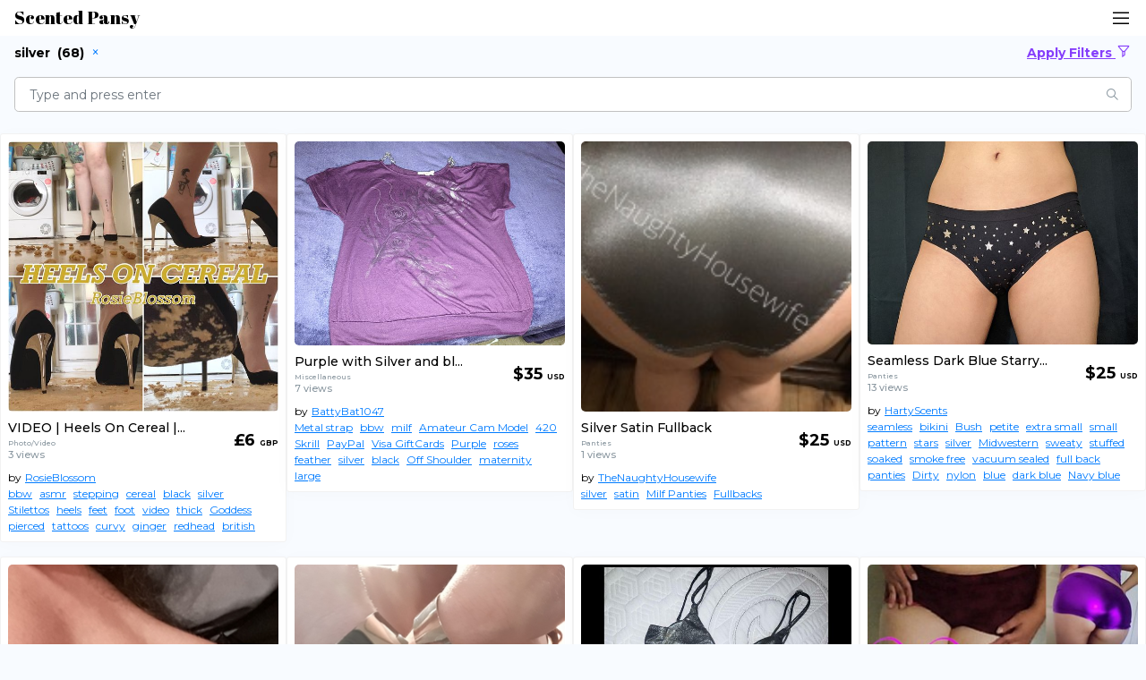

--- FILE ---
content_type: text/html; charset=utf-8
request_url: https://scentedpansy.com/listings/tags/silver
body_size: 35430
content:
<!DOCTYPE html>
<html>
  <head>
<script type="text/javascript">window.NREUM||(NREUM={});NREUM.info={"beacon":"bam.nr-data.net","errorBeacon":"bam.nr-data.net","licenseKey":"NRJS-20788a7d75bbdbbf8c3","applicationID":"582171130","transactionName":"IF0NTRQLXlRRQU0WWARBTEoOC0U=","queueTime":0,"applicationTime":463,"agent":""}</script>
<script type="text/javascript">(window.NREUM||(NREUM={})).init={privacy:{cookies_enabled:true},ajax:{deny_list:["bam.nr-data.net"]},feature_flags:["soft_nav"],distributed_tracing:{enabled:true}};(window.NREUM||(NREUM={})).loader_config={agentID:"601280050",accountID:"3360391",trustKey:"3360391",xpid:"VwUBUVVaCRAFXFNTAAAGVVQ=",licenseKey:"NRJS-20788a7d75bbdbbf8c3",applicationID:"582171130",browserID:"601280050"};;/*! For license information please see nr-loader-spa-1.306.0.min.js.LICENSE.txt */
(()=>{var e,t,r={384:(e,t,r)=>{"use strict";r.d(t,{NT:()=>s,US:()=>u,Zm:()=>a,bQ:()=>d,dV:()=>c,pV:()=>l});var n=r(6154),i=r(1863),o=r(1910);const s={beacon:"bam.nr-data.net",errorBeacon:"bam.nr-data.net"};function a(){return n.gm.NREUM||(n.gm.NREUM={}),void 0===n.gm.newrelic&&(n.gm.newrelic=n.gm.NREUM),n.gm.NREUM}function c(){let e=a();return e.o||(e.o={ST:n.gm.setTimeout,SI:n.gm.setImmediate||n.gm.setInterval,CT:n.gm.clearTimeout,XHR:n.gm.XMLHttpRequest,REQ:n.gm.Request,EV:n.gm.Event,PR:n.gm.Promise,MO:n.gm.MutationObserver,FETCH:n.gm.fetch,WS:n.gm.WebSocket},(0,o.i)(...Object.values(e.o))),e}function d(e,t){let r=a();r.initializedAgents??={},t.initializedAt={ms:(0,i.t)(),date:new Date},r.initializedAgents[e]=t}function u(e,t){a()[e]=t}function l(){return function(){let e=a();const t=e.info||{};e.info={beacon:s.beacon,errorBeacon:s.errorBeacon,...t}}(),function(){let e=a();const t=e.init||{};e.init={...t}}(),c(),function(){let e=a();const t=e.loader_config||{};e.loader_config={...t}}(),a()}},782:(e,t,r)=>{"use strict";r.d(t,{T:()=>n});const n=r(860).K7.pageViewTiming},860:(e,t,r)=>{"use strict";r.d(t,{$J:()=>u,K7:()=>c,P3:()=>d,XX:()=>i,Yy:()=>a,df:()=>o,qY:()=>n,v4:()=>s});const n="events",i="jserrors",o="browser/blobs",s="rum",a="browser/logs",c={ajax:"ajax",genericEvents:"generic_events",jserrors:i,logging:"logging",metrics:"metrics",pageAction:"page_action",pageViewEvent:"page_view_event",pageViewTiming:"page_view_timing",sessionReplay:"session_replay",sessionTrace:"session_trace",softNav:"soft_navigations",spa:"spa"},d={[c.pageViewEvent]:1,[c.pageViewTiming]:2,[c.metrics]:3,[c.jserrors]:4,[c.spa]:5,[c.ajax]:6,[c.sessionTrace]:7,[c.softNav]:8,[c.sessionReplay]:9,[c.logging]:10,[c.genericEvents]:11},u={[c.pageViewEvent]:s,[c.pageViewTiming]:n,[c.ajax]:n,[c.spa]:n,[c.softNav]:n,[c.metrics]:i,[c.jserrors]:i,[c.sessionTrace]:o,[c.sessionReplay]:o,[c.logging]:a,[c.genericEvents]:"ins"}},944:(e,t,r)=>{"use strict";r.d(t,{R:()=>i});var n=r(3241);function i(e,t){"function"==typeof console.debug&&(console.debug("New Relic Warning: https://github.com/newrelic/newrelic-browser-agent/blob/main/docs/warning-codes.md#".concat(e),t),(0,n.W)({agentIdentifier:null,drained:null,type:"data",name:"warn",feature:"warn",data:{code:e,secondary:t}}))}},993:(e,t,r)=>{"use strict";r.d(t,{A$:()=>o,ET:()=>s,TZ:()=>a,p_:()=>i});var n=r(860);const i={ERROR:"ERROR",WARN:"WARN",INFO:"INFO",DEBUG:"DEBUG",TRACE:"TRACE"},o={OFF:0,ERROR:1,WARN:2,INFO:3,DEBUG:4,TRACE:5},s="log",a=n.K7.logging},1687:(e,t,r)=>{"use strict";r.d(t,{Ak:()=>d,Ze:()=>f,x3:()=>u});var n=r(3241),i=r(7836),o=r(3606),s=r(860),a=r(2646);const c={};function d(e,t){const r={staged:!1,priority:s.P3[t]||0};l(e),c[e].get(t)||c[e].set(t,r)}function u(e,t){e&&c[e]&&(c[e].get(t)&&c[e].delete(t),p(e,t,!1),c[e].size&&h(e))}function l(e){if(!e)throw new Error("agentIdentifier required");c[e]||(c[e]=new Map)}function f(e="",t="feature",r=!1){if(l(e),!e||!c[e].get(t)||r)return p(e,t);c[e].get(t).staged=!0,h(e)}function h(e){const t=Array.from(c[e]);t.every(([e,t])=>t.staged)&&(t.sort((e,t)=>e[1].priority-t[1].priority),t.forEach(([t])=>{c[e].delete(t),p(e,t)}))}function p(e,t,r=!0){const s=e?i.ee.get(e):i.ee,c=o.i.handlers;if(!s.aborted&&s.backlog&&c){if((0,n.W)({agentIdentifier:e,type:"lifecycle",name:"drain",feature:t}),r){const e=s.backlog[t],r=c[t];if(r){for(let t=0;e&&t<e.length;++t)g(e[t],r);Object.entries(r).forEach(([e,t])=>{Object.values(t||{}).forEach(t=>{t[0]?.on&&t[0]?.context()instanceof a.y&&t[0].on(e,t[1])})})}}s.isolatedBacklog||delete c[t],s.backlog[t]=null,s.emit("drain-"+t,[])}}function g(e,t){var r=e[1];Object.values(t[r]||{}).forEach(t=>{var r=e[0];if(t[0]===r){var n=t[1],i=e[3],o=e[2];n.apply(i,o)}})}},1741:(e,t,r)=>{"use strict";r.d(t,{W:()=>o});var n=r(944),i=r(4261);class o{#e(e,...t){if(this[e]!==o.prototype[e])return this[e](...t);(0,n.R)(35,e)}addPageAction(e,t){return this.#e(i.hG,e,t)}register(e){return this.#e(i.eY,e)}recordCustomEvent(e,t){return this.#e(i.fF,e,t)}setPageViewName(e,t){return this.#e(i.Fw,e,t)}setCustomAttribute(e,t,r){return this.#e(i.cD,e,t,r)}noticeError(e,t){return this.#e(i.o5,e,t)}setUserId(e){return this.#e(i.Dl,e)}setApplicationVersion(e){return this.#e(i.nb,e)}setErrorHandler(e){return this.#e(i.bt,e)}addRelease(e,t){return this.#e(i.k6,e,t)}log(e,t){return this.#e(i.$9,e,t)}start(){return this.#e(i.d3)}finished(e){return this.#e(i.BL,e)}recordReplay(){return this.#e(i.CH)}pauseReplay(){return this.#e(i.Tb)}addToTrace(e){return this.#e(i.U2,e)}setCurrentRouteName(e){return this.#e(i.PA,e)}interaction(e){return this.#e(i.dT,e)}wrapLogger(e,t,r){return this.#e(i.Wb,e,t,r)}measure(e,t){return this.#e(i.V1,e,t)}consent(e){return this.#e(i.Pv,e)}}},1863:(e,t,r)=>{"use strict";function n(){return Math.floor(performance.now())}r.d(t,{t:()=>n})},1910:(e,t,r)=>{"use strict";r.d(t,{i:()=>o});var n=r(944);const i=new Map;function o(...e){return e.every(e=>{if(i.has(e))return i.get(e);const t="function"==typeof e?e.toString():"",r=t.includes("[native code]"),o=t.includes("nrWrapper");return r||o||(0,n.R)(64,e?.name||t),i.set(e,r),r})}},2555:(e,t,r)=>{"use strict";r.d(t,{D:()=>a,f:()=>s});var n=r(384),i=r(8122);const o={beacon:n.NT.beacon,errorBeacon:n.NT.errorBeacon,licenseKey:void 0,applicationID:void 0,sa:void 0,queueTime:void 0,applicationTime:void 0,ttGuid:void 0,user:void 0,account:void 0,product:void 0,extra:void 0,jsAttributes:{},userAttributes:void 0,atts:void 0,transactionName:void 0,tNamePlain:void 0};function s(e){try{return!!e.licenseKey&&!!e.errorBeacon&&!!e.applicationID}catch(e){return!1}}const a=e=>(0,i.a)(e,o)},2614:(e,t,r)=>{"use strict";r.d(t,{BB:()=>s,H3:()=>n,g:()=>d,iL:()=>c,tS:()=>a,uh:()=>i,wk:()=>o});const n="NRBA",i="SESSION",o=144e5,s=18e5,a={STARTED:"session-started",PAUSE:"session-pause",RESET:"session-reset",RESUME:"session-resume",UPDATE:"session-update"},c={SAME_TAB:"same-tab",CROSS_TAB:"cross-tab"},d={OFF:0,FULL:1,ERROR:2}},2646:(e,t,r)=>{"use strict";r.d(t,{y:()=>n});class n{constructor(e){this.contextId=e}}},2843:(e,t,r)=>{"use strict";r.d(t,{G:()=>o,u:()=>i});var n=r(3878);function i(e,t=!1,r,i){(0,n.DD)("visibilitychange",function(){if(t)return void("hidden"===document.visibilityState&&e());e(document.visibilityState)},r,i)}function o(e,t,r){(0,n.sp)("pagehide",e,t,r)}},3241:(e,t,r)=>{"use strict";r.d(t,{W:()=>o});var n=r(6154);const i="newrelic";function o(e={}){try{n.gm.dispatchEvent(new CustomEvent(i,{detail:e}))}catch(e){}}},3304:(e,t,r)=>{"use strict";r.d(t,{A:()=>o});var n=r(7836);const i=()=>{const e=new WeakSet;return(t,r)=>{if("object"==typeof r&&null!==r){if(e.has(r))return;e.add(r)}return r}};function o(e){try{return JSON.stringify(e,i())??""}catch(e){try{n.ee.emit("internal-error",[e])}catch(e){}return""}}},3333:(e,t,r)=>{"use strict";r.d(t,{$v:()=>u,TZ:()=>n,Xh:()=>c,Zp:()=>i,kd:()=>d,mq:()=>a,nf:()=>s,qN:()=>o});const n=r(860).K7.genericEvents,i=["auxclick","click","copy","keydown","paste","scrollend"],o=["focus","blur"],s=4,a=1e3,c=2e3,d=["PageAction","UserAction","BrowserPerformance"],u={RESOURCES:"experimental.resources",REGISTER:"register"}},3434:(e,t,r)=>{"use strict";r.d(t,{Jt:()=>o,YM:()=>d});var n=r(7836),i=r(5607);const o="nr@original:".concat(i.W),s=50;var a=Object.prototype.hasOwnProperty,c=!1;function d(e,t){return e||(e=n.ee),r.inPlace=function(e,t,n,i,o){n||(n="");const s="-"===n.charAt(0);for(let a=0;a<t.length;a++){const c=t[a],d=e[c];l(d)||(e[c]=r(d,s?c+n:n,i,c,o))}},r.flag=o,r;function r(t,r,n,c,d){return l(t)?t:(r||(r=""),nrWrapper[o]=t,function(e,t,r){if(Object.defineProperty&&Object.keys)try{return Object.keys(e).forEach(function(r){Object.defineProperty(t,r,{get:function(){return e[r]},set:function(t){return e[r]=t,t}})}),t}catch(e){u([e],r)}for(var n in e)a.call(e,n)&&(t[n]=e[n])}(t,nrWrapper,e),nrWrapper);function nrWrapper(){var o,a,l,f;let h;try{a=this,o=[...arguments],l="function"==typeof n?n(o,a):n||{}}catch(t){u([t,"",[o,a,c],l],e)}i(r+"start",[o,a,c],l,d);const p=performance.now();let g;try{return f=t.apply(a,o),g=performance.now(),f}catch(e){throw g=performance.now(),i(r+"err",[o,a,e],l,d),h=e,h}finally{const e=g-p,t={start:p,end:g,duration:e,isLongTask:e>=s,methodName:c,thrownError:h};t.isLongTask&&i("long-task",[t,a],l,d),i(r+"end",[o,a,f],l,d)}}}function i(r,n,i,o){if(!c||t){var s=c;c=!0;try{e.emit(r,n,i,t,o)}catch(t){u([t,r,n,i],e)}c=s}}}function u(e,t){t||(t=n.ee);try{t.emit("internal-error",e)}catch(e){}}function l(e){return!(e&&"function"==typeof e&&e.apply&&!e[o])}},3606:(e,t,r)=>{"use strict";r.d(t,{i:()=>o});var n=r(9908);o.on=s;var i=o.handlers={};function o(e,t,r,o){s(o||n.d,i,e,t,r)}function s(e,t,r,i,o){o||(o="feature"),e||(e=n.d);var s=t[o]=t[o]||{};(s[r]=s[r]||[]).push([e,i])}},3738:(e,t,r)=>{"use strict";r.d(t,{He:()=>i,Kp:()=>a,Lc:()=>d,Rz:()=>u,TZ:()=>n,bD:()=>o,d3:()=>s,jx:()=>l,sl:()=>f,uP:()=>c});const n=r(860).K7.sessionTrace,i="bstResource",o="resource",s="-start",a="-end",c="fn"+s,d="fn"+a,u="pushState",l=1e3,f=3e4},3785:(e,t,r)=>{"use strict";r.d(t,{R:()=>c,b:()=>d});var n=r(9908),i=r(1863),o=r(860),s=r(3969),a=r(993);function c(e,t,r={},c=a.p_.INFO,d=!0,u,l=(0,i.t)()){(0,n.p)(s.xV,["API/logging/".concat(c.toLowerCase(),"/called")],void 0,o.K7.metrics,e),(0,n.p)(a.ET,[l,t,r,c,d,u],void 0,o.K7.logging,e)}function d(e){return"string"==typeof e&&Object.values(a.p_).some(t=>t===e.toUpperCase().trim())}},3878:(e,t,r)=>{"use strict";function n(e,t){return{capture:e,passive:!1,signal:t}}function i(e,t,r=!1,i){window.addEventListener(e,t,n(r,i))}function o(e,t,r=!1,i){document.addEventListener(e,t,n(r,i))}r.d(t,{DD:()=>o,jT:()=>n,sp:()=>i})},3962:(e,t,r)=>{"use strict";r.d(t,{AM:()=>s,O2:()=>l,OV:()=>o,Qu:()=>f,TZ:()=>c,ih:()=>h,pP:()=>a,t1:()=>u,tC:()=>i,wD:()=>d});var n=r(860);const i=["click","keydown","submit"],o="popstate",s="api",a="initialPageLoad",c=n.K7.softNav,d=5e3,u=500,l={INITIAL_PAGE_LOAD:"",ROUTE_CHANGE:1,UNSPECIFIED:2},f={INTERACTION:1,AJAX:2,CUSTOM_END:3,CUSTOM_TRACER:4},h={IP:"in progress",PF:"pending finish",FIN:"finished",CAN:"cancelled"}},3969:(e,t,r)=>{"use strict";r.d(t,{TZ:()=>n,XG:()=>a,rs:()=>i,xV:()=>s,z_:()=>o});const n=r(860).K7.metrics,i="sm",o="cm",s="storeSupportabilityMetrics",a="storeEventMetrics"},4234:(e,t,r)=>{"use strict";r.d(t,{W:()=>o});var n=r(7836),i=r(1687);class o{constructor(e,t){this.agentIdentifier=e,this.ee=n.ee.get(e),this.featureName=t,this.blocked=!1}deregisterDrain(){(0,i.x3)(this.agentIdentifier,this.featureName)}}},4261:(e,t,r)=>{"use strict";r.d(t,{$9:()=>u,BL:()=>c,CH:()=>p,Dl:()=>x,Fw:()=>w,PA:()=>v,Pl:()=>n,Pv:()=>A,Tb:()=>f,U2:()=>s,V1:()=>E,Wb:()=>T,bt:()=>y,cD:()=>b,d3:()=>R,dT:()=>d,eY:()=>g,fF:()=>h,hG:()=>o,hw:()=>i,k6:()=>a,nb:()=>m,o5:()=>l});const n="api-",i=n+"ixn-",o="addPageAction",s="addToTrace",a="addRelease",c="finished",d="interaction",u="log",l="noticeError",f="pauseReplay",h="recordCustomEvent",p="recordReplay",g="register",m="setApplicationVersion",v="setCurrentRouteName",b="setCustomAttribute",y="setErrorHandler",w="setPageViewName",x="setUserId",R="start",T="wrapLogger",E="measure",A="consent"},4387:(e,t,r)=>{"use strict";function n(e={}){return!(!e.id||!e.name)}function i(e){return"string"==typeof e&&e.trim().length<501||"number"==typeof e}function o(e,t){if(2!==t?.harvestEndpointVersion)return{};const r=t.agentRef.runtime.appMetadata.agents[0].entityGuid;return n(e)?{"source.id":e.id,"source.name":e.name,"source.type":e.type,"parent.id":e.parent?.id||r}:{"entity.guid":r,appId:t.agentRef.info.applicationID}}r.d(t,{Ux:()=>o,c7:()=>n,yo:()=>i})},5205:(e,t,r)=>{"use strict";r.d(t,{j:()=>_});var n=r(384),i=r(1741);var o=r(2555),s=r(3333);const a=e=>{if(!e||"string"!=typeof e)return!1;try{document.createDocumentFragment().querySelector(e)}catch{return!1}return!0};var c=r(2614),d=r(944),u=r(8122);const l="[data-nr-mask]",f=e=>(0,u.a)(e,(()=>{const e={feature_flags:[],experimental:{allow_registered_children:!1,resources:!1},mask_selector:"*",block_selector:"[data-nr-block]",mask_input_options:{color:!1,date:!1,"datetime-local":!1,email:!1,month:!1,number:!1,range:!1,search:!1,tel:!1,text:!1,time:!1,url:!1,week:!1,textarea:!1,select:!1,password:!0}};return{ajax:{deny_list:void 0,block_internal:!0,enabled:!0,autoStart:!0},api:{get allow_registered_children(){return e.feature_flags.includes(s.$v.REGISTER)||e.experimental.allow_registered_children},set allow_registered_children(t){e.experimental.allow_registered_children=t},duplicate_registered_data:!1},browser_consent_mode:{enabled:!1},distributed_tracing:{enabled:void 0,exclude_newrelic_header:void 0,cors_use_newrelic_header:void 0,cors_use_tracecontext_headers:void 0,allowed_origins:void 0},get feature_flags(){return e.feature_flags},set feature_flags(t){e.feature_flags=t},generic_events:{enabled:!0,autoStart:!0},harvest:{interval:30},jserrors:{enabled:!0,autoStart:!0},logging:{enabled:!0,autoStart:!0},metrics:{enabled:!0,autoStart:!0},obfuscate:void 0,page_action:{enabled:!0},page_view_event:{enabled:!0,autoStart:!0},page_view_timing:{enabled:!0,autoStart:!0},performance:{capture_marks:!1,capture_measures:!1,capture_detail:!0,resources:{get enabled(){return e.feature_flags.includes(s.$v.RESOURCES)||e.experimental.resources},set enabled(t){e.experimental.resources=t},asset_types:[],first_party_domains:[],ignore_newrelic:!0}},privacy:{cookies_enabled:!0},proxy:{assets:void 0,beacon:void 0},session:{expiresMs:c.wk,inactiveMs:c.BB},session_replay:{autoStart:!0,enabled:!1,preload:!1,sampling_rate:10,error_sampling_rate:100,collect_fonts:!1,inline_images:!1,fix_stylesheets:!0,mask_all_inputs:!0,get mask_text_selector(){return e.mask_selector},set mask_text_selector(t){a(t)?e.mask_selector="".concat(t,",").concat(l):""===t||null===t?e.mask_selector=l:(0,d.R)(5,t)},get block_class(){return"nr-block"},get ignore_class(){return"nr-ignore"},get mask_text_class(){return"nr-mask"},get block_selector(){return e.block_selector},set block_selector(t){a(t)?e.block_selector+=",".concat(t):""!==t&&(0,d.R)(6,t)},get mask_input_options(){return e.mask_input_options},set mask_input_options(t){t&&"object"==typeof t?e.mask_input_options={...t,password:!0}:(0,d.R)(7,t)}},session_trace:{enabled:!0,autoStart:!0},soft_navigations:{enabled:!0,autoStart:!0},spa:{enabled:!0,autoStart:!0},ssl:void 0,user_actions:{enabled:!0,elementAttributes:["id","className","tagName","type"]}}})());var h=r(6154),p=r(9324);let g=0;const m={buildEnv:p.F3,distMethod:p.Xs,version:p.xv,originTime:h.WN},v={consented:!1},b={appMetadata:{},get consented(){return this.session?.state?.consent||v.consented},set consented(e){v.consented=e},customTransaction:void 0,denyList:void 0,disabled:!1,harvester:void 0,isolatedBacklog:!1,isRecording:!1,loaderType:void 0,maxBytes:3e4,obfuscator:void 0,onerror:void 0,ptid:void 0,releaseIds:{},session:void 0,timeKeeper:void 0,registeredEntities:[],jsAttributesMetadata:{bytes:0},get harvestCount(){return++g}},y=e=>{const t=(0,u.a)(e,b),r=Object.keys(m).reduce((e,t)=>(e[t]={value:m[t],writable:!1,configurable:!0,enumerable:!0},e),{});return Object.defineProperties(t,r)};var w=r(5701);const x=e=>{const t=e.startsWith("http");e+="/",r.p=t?e:"https://"+e};var R=r(7836),T=r(3241);const E={accountID:void 0,trustKey:void 0,agentID:void 0,licenseKey:void 0,applicationID:void 0,xpid:void 0},A=e=>(0,u.a)(e,E),S=new Set;function _(e,t={},r,s){let{init:a,info:c,loader_config:d,runtime:u={},exposed:l=!0}=t;if(!c){const e=(0,n.pV)();a=e.init,c=e.info,d=e.loader_config}e.init=f(a||{}),e.loader_config=A(d||{}),c.jsAttributes??={},h.bv&&(c.jsAttributes.isWorker=!0),e.info=(0,o.D)(c);const p=e.init,g=[c.beacon,c.errorBeacon];S.has(e.agentIdentifier)||(p.proxy.assets&&(x(p.proxy.assets),g.push(p.proxy.assets)),p.proxy.beacon&&g.push(p.proxy.beacon),e.beacons=[...g],function(e){const t=(0,n.pV)();Object.getOwnPropertyNames(i.W.prototype).forEach(r=>{const n=i.W.prototype[r];if("function"!=typeof n||"constructor"===n)return;let o=t[r];e[r]&&!1!==e.exposed&&"micro-agent"!==e.runtime?.loaderType&&(t[r]=(...t)=>{const n=e[r](...t);return o?o(...t):n})})}(e),(0,n.US)("activatedFeatures",w.B),e.runSoftNavOverSpa&&=!0===p.soft_navigations.enabled&&p.feature_flags.includes("soft_nav")),u.denyList=[...p.ajax.deny_list||[],...p.ajax.block_internal?g:[]],u.ptid=e.agentIdentifier,u.loaderType=r,e.runtime=y(u),S.has(e.agentIdentifier)||(e.ee=R.ee.get(e.agentIdentifier),e.exposed=l,(0,T.W)({agentIdentifier:e.agentIdentifier,drained:!!w.B?.[e.agentIdentifier],type:"lifecycle",name:"initialize",feature:void 0,data:e.config})),S.add(e.agentIdentifier)}},5270:(e,t,r)=>{"use strict";r.d(t,{Aw:()=>s,SR:()=>o,rF:()=>a});var n=r(384),i=r(7767);function o(e){return!!(0,n.dV)().o.MO&&(0,i.V)(e)&&!0===e?.session_trace.enabled}function s(e){return!0===e?.session_replay.preload&&o(e)}function a(e,t){try{if("string"==typeof t?.type){if("password"===t.type.toLowerCase())return"*".repeat(e?.length||0);if(void 0!==t?.dataset?.nrUnmask||t?.classList?.contains("nr-unmask"))return e}}catch(e){}return"string"==typeof e?e.replace(/[\S]/g,"*"):"*".repeat(e?.length||0)}},5289:(e,t,r)=>{"use strict";r.d(t,{GG:()=>s,Qr:()=>c,sB:()=>a});var n=r(3878),i=r(6389);function o(){return"undefined"==typeof document||"complete"===document.readyState}function s(e,t){if(o())return e();const r=(0,i.J)(e),s=setInterval(()=>{o()&&(clearInterval(s),r())},500);(0,n.sp)("load",r,t)}function a(e){if(o())return e();(0,n.DD)("DOMContentLoaded",e)}function c(e){if(o())return e();(0,n.sp)("popstate",e)}},5607:(e,t,r)=>{"use strict";r.d(t,{W:()=>n});const n=(0,r(9566).bz)()},5701:(e,t,r)=>{"use strict";r.d(t,{B:()=>o,t:()=>s});var n=r(3241);const i=new Set,o={};function s(e,t){const r=t.agentIdentifier;o[r]??={},e&&"object"==typeof e&&(i.has(r)||(t.ee.emit("rumresp",[e]),o[r]=e,i.add(r),(0,n.W)({agentIdentifier:r,loaded:!0,drained:!0,type:"lifecycle",name:"load",feature:void 0,data:e})))}},6154:(e,t,r)=>{"use strict";r.d(t,{A4:()=>a,OF:()=>u,RI:()=>i,WN:()=>h,bv:()=>o,eN:()=>p,gm:()=>s,lR:()=>f,m:()=>d,mw:()=>c,sb:()=>l});var n=r(1863);const i="undefined"!=typeof window&&!!window.document,o="undefined"!=typeof WorkerGlobalScope&&("undefined"!=typeof self&&self instanceof WorkerGlobalScope&&self.navigator instanceof WorkerNavigator||"undefined"!=typeof globalThis&&globalThis instanceof WorkerGlobalScope&&globalThis.navigator instanceof WorkerNavigator),s=i?window:"undefined"!=typeof WorkerGlobalScope&&("undefined"!=typeof self&&self instanceof WorkerGlobalScope&&self||"undefined"!=typeof globalThis&&globalThis instanceof WorkerGlobalScope&&globalThis),a="complete"===s?.document?.readyState,c=Boolean("hidden"===s?.document?.visibilityState),d=""+s?.location,u=/iPad|iPhone|iPod/.test(s.navigator?.userAgent),l=u&&"undefined"==typeof SharedWorker,f=(()=>{const e=s.navigator?.userAgent?.match(/Firefox[/\s](\d+\.\d+)/);return Array.isArray(e)&&e.length>=2?+e[1]:0})(),h=Date.now()-(0,n.t)(),p=()=>"undefined"!=typeof PerformanceNavigationTiming&&s?.performance?.getEntriesByType("navigation")?.[0]?.responseStart},6344:(e,t,r)=>{"use strict";r.d(t,{BB:()=>u,Qb:()=>l,TZ:()=>i,Ug:()=>s,Vh:()=>o,_s:()=>a,bc:()=>d,yP:()=>c});var n=r(2614);const i=r(860).K7.sessionReplay,o="errorDuringReplay",s=.12,a={DomContentLoaded:0,Load:1,FullSnapshot:2,IncrementalSnapshot:3,Meta:4,Custom:5},c={[n.g.ERROR]:15e3,[n.g.FULL]:3e5,[n.g.OFF]:0},d={RESET:{message:"Session was reset",sm:"Reset"},IMPORT:{message:"Recorder failed to import",sm:"Import"},TOO_MANY:{message:"429: Too Many Requests",sm:"Too-Many"},TOO_BIG:{message:"Payload was too large",sm:"Too-Big"},CROSS_TAB:{message:"Session Entity was set to OFF on another tab",sm:"Cross-Tab"},ENTITLEMENTS:{message:"Session Replay is not allowed and will not be started",sm:"Entitlement"}},u=5e3,l={API:"api",RESUME:"resume",SWITCH_TO_FULL:"switchToFull",INITIALIZE:"initialize",PRELOAD:"preload"}},6389:(e,t,r)=>{"use strict";function n(e,t=500,r={}){const n=r?.leading||!1;let i;return(...r)=>{n&&void 0===i&&(e.apply(this,r),i=setTimeout(()=>{i=clearTimeout(i)},t)),n||(clearTimeout(i),i=setTimeout(()=>{e.apply(this,r)},t))}}function i(e){let t=!1;return(...r)=>{t||(t=!0,e.apply(this,r))}}r.d(t,{J:()=>i,s:()=>n})},6630:(e,t,r)=>{"use strict";r.d(t,{T:()=>n});const n=r(860).K7.pageViewEvent},6774:(e,t,r)=>{"use strict";r.d(t,{T:()=>n});const n=r(860).K7.jserrors},7295:(e,t,r)=>{"use strict";r.d(t,{Xv:()=>s,gX:()=>i,iW:()=>o});var n=[];function i(e){if(!e||o(e))return!1;if(0===n.length)return!0;for(var t=0;t<n.length;t++){var r=n[t];if("*"===r.hostname)return!1;if(a(r.hostname,e.hostname)&&c(r.pathname,e.pathname))return!1}return!0}function o(e){return void 0===e.hostname}function s(e){if(n=[],e&&e.length)for(var t=0;t<e.length;t++){let r=e[t];if(!r)continue;0===r.indexOf("http://")?r=r.substring(7):0===r.indexOf("https://")&&(r=r.substring(8));const i=r.indexOf("/");let o,s;i>0?(o=r.substring(0,i),s=r.substring(i)):(o=r,s="");let[a]=o.split(":");n.push({hostname:a,pathname:s})}}function a(e,t){return!(e.length>t.length)&&t.indexOf(e)===t.length-e.length}function c(e,t){return 0===e.indexOf("/")&&(e=e.substring(1)),0===t.indexOf("/")&&(t=t.substring(1)),""===e||e===t}},7378:(e,t,r)=>{"use strict";r.d(t,{$p:()=>R,BR:()=>b,Kp:()=>x,L3:()=>y,Lc:()=>c,NC:()=>o,SG:()=>u,TZ:()=>i,U6:()=>p,UT:()=>m,d3:()=>w,dT:()=>f,e5:()=>E,gx:()=>v,l9:()=>l,oW:()=>h,op:()=>g,rw:()=>d,tH:()=>A,uP:()=>a,wW:()=>T,xq:()=>s});var n=r(384);const i=r(860).K7.spa,o=["click","submit","keypress","keydown","keyup","change"],s=999,a="fn-start",c="fn-end",d="cb-start",u="api-ixn-",l="remaining",f="interaction",h="spaNode",p="jsonpNode",g="fetch-start",m="fetch-done",v="fetch-body-",b="jsonp-end",y=(0,n.dV)().o.ST,w="-start",x="-end",R="-body",T="cb"+x,E="jsTime",A="fetch"},7485:(e,t,r)=>{"use strict";r.d(t,{D:()=>i});var n=r(6154);function i(e){if(0===(e||"").indexOf("data:"))return{protocol:"data"};try{const t=new URL(e,location.href),r={port:t.port,hostname:t.hostname,pathname:t.pathname,search:t.search,protocol:t.protocol.slice(0,t.protocol.indexOf(":")),sameOrigin:t.protocol===n.gm?.location?.protocol&&t.host===n.gm?.location?.host};return r.port&&""!==r.port||("http:"===t.protocol&&(r.port="80"),"https:"===t.protocol&&(r.port="443")),r.pathname&&""!==r.pathname?r.pathname.startsWith("/")||(r.pathname="/".concat(r.pathname)):r.pathname="/",r}catch(e){return{}}}},7699:(e,t,r)=>{"use strict";r.d(t,{It:()=>o,KC:()=>a,No:()=>i,qh:()=>s});var n=r(860);const i=16e3,o=1e6,s="SESSION_ERROR",a={[n.K7.logging]:!0,[n.K7.genericEvents]:!1,[n.K7.jserrors]:!1,[n.K7.ajax]:!1}},7767:(e,t,r)=>{"use strict";r.d(t,{V:()=>i});var n=r(6154);const i=e=>n.RI&&!0===e?.privacy.cookies_enabled},7836:(e,t,r)=>{"use strict";r.d(t,{P:()=>a,ee:()=>c});var n=r(384),i=r(8990),o=r(2646),s=r(5607);const a="nr@context:".concat(s.W),c=function e(t,r){var n={},s={},u={},l=!1;try{l=16===r.length&&d.initializedAgents?.[r]?.runtime.isolatedBacklog}catch(e){}var f={on:p,addEventListener:p,removeEventListener:function(e,t){var r=n[e];if(!r)return;for(var i=0;i<r.length;i++)r[i]===t&&r.splice(i,1)},emit:function(e,r,n,i,o){!1!==o&&(o=!0);if(c.aborted&&!i)return;t&&o&&t.emit(e,r,n);var a=h(n);g(e).forEach(e=>{e.apply(a,r)});var d=v()[s[e]];d&&d.push([f,e,r,a]);return a},get:m,listeners:g,context:h,buffer:function(e,t){const r=v();if(t=t||"feature",f.aborted)return;Object.entries(e||{}).forEach(([e,n])=>{s[n]=t,t in r||(r[t]=[])})},abort:function(){f._aborted=!0,Object.keys(f.backlog).forEach(e=>{delete f.backlog[e]})},isBuffering:function(e){return!!v()[s[e]]},debugId:r,backlog:l?{}:t&&"object"==typeof t.backlog?t.backlog:{},isolatedBacklog:l};return Object.defineProperty(f,"aborted",{get:()=>{let e=f._aborted||!1;return e||(t&&(e=t.aborted),e)}}),f;function h(e){return e&&e instanceof o.y?e:e?(0,i.I)(e,a,()=>new o.y(a)):new o.y(a)}function p(e,t){n[e]=g(e).concat(t)}function g(e){return n[e]||[]}function m(t){return u[t]=u[t]||e(f,t)}function v(){return f.backlog}}(void 0,"globalEE"),d=(0,n.Zm)();d.ee||(d.ee=c)},8122:(e,t,r)=>{"use strict";r.d(t,{a:()=>i});var n=r(944);function i(e,t){try{if(!e||"object"!=typeof e)return(0,n.R)(3);if(!t||"object"!=typeof t)return(0,n.R)(4);const r=Object.create(Object.getPrototypeOf(t),Object.getOwnPropertyDescriptors(t)),o=0===Object.keys(r).length?e:r;for(let s in o)if(void 0!==e[s])try{if(null===e[s]){r[s]=null;continue}Array.isArray(e[s])&&Array.isArray(t[s])?r[s]=Array.from(new Set([...e[s],...t[s]])):"object"==typeof e[s]&&"object"==typeof t[s]?r[s]=i(e[s],t[s]):r[s]=e[s]}catch(e){r[s]||(0,n.R)(1,e)}return r}catch(e){(0,n.R)(2,e)}}},8139:(e,t,r)=>{"use strict";r.d(t,{u:()=>f});var n=r(7836),i=r(3434),o=r(8990),s=r(6154);const a={},c=s.gm.XMLHttpRequest,d="addEventListener",u="removeEventListener",l="nr@wrapped:".concat(n.P);function f(e){var t=function(e){return(e||n.ee).get("events")}(e);if(a[t.debugId]++)return t;a[t.debugId]=1;var r=(0,i.YM)(t,!0);function f(e){r.inPlace(e,[d,u],"-",p)}function p(e,t){return e[1]}return"getPrototypeOf"in Object&&(s.RI&&h(document,f),c&&h(c.prototype,f),h(s.gm,f)),t.on(d+"-start",function(e,t){var n=e[1];if(null!==n&&("function"==typeof n||"object"==typeof n)&&"newrelic"!==e[0]){var i=(0,o.I)(n,l,function(){var e={object:function(){if("function"!=typeof n.handleEvent)return;return n.handleEvent.apply(n,arguments)},function:n}[typeof n];return e?r(e,"fn-",null,e.name||"anonymous"):n});this.wrapped=e[1]=i}}),t.on(u+"-start",function(e){e[1]=this.wrapped||e[1]}),t}function h(e,t,...r){let n=e;for(;"object"==typeof n&&!Object.prototype.hasOwnProperty.call(n,d);)n=Object.getPrototypeOf(n);n&&t(n,...r)}},8374:(e,t,r)=>{r.nc=(()=>{try{return document?.currentScript?.nonce}catch(e){}return""})()},8990:(e,t,r)=>{"use strict";r.d(t,{I:()=>i});var n=Object.prototype.hasOwnProperty;function i(e,t,r){if(n.call(e,t))return e[t];var i=r();if(Object.defineProperty&&Object.keys)try{return Object.defineProperty(e,t,{value:i,writable:!0,enumerable:!1}),i}catch(e){}return e[t]=i,i}},9300:(e,t,r)=>{"use strict";r.d(t,{T:()=>n});const n=r(860).K7.ajax},9324:(e,t,r)=>{"use strict";r.d(t,{AJ:()=>s,F3:()=>i,Xs:()=>o,Yq:()=>a,xv:()=>n});const n="1.306.0",i="PROD",o="CDN",s="@newrelic/rrweb",a="1.0.1"},9566:(e,t,r)=>{"use strict";r.d(t,{LA:()=>a,ZF:()=>c,bz:()=>s,el:()=>d});var n=r(6154);const i="xxxxxxxx-xxxx-4xxx-yxxx-xxxxxxxxxxxx";function o(e,t){return e?15&e[t]:16*Math.random()|0}function s(){const e=n.gm?.crypto||n.gm?.msCrypto;let t,r=0;return e&&e.getRandomValues&&(t=e.getRandomValues(new Uint8Array(30))),i.split("").map(e=>"x"===e?o(t,r++).toString(16):"y"===e?(3&o()|8).toString(16):e).join("")}function a(e){const t=n.gm?.crypto||n.gm?.msCrypto;let r,i=0;t&&t.getRandomValues&&(r=t.getRandomValues(new Uint8Array(e)));const s=[];for(var a=0;a<e;a++)s.push(o(r,i++).toString(16));return s.join("")}function c(){return a(16)}function d(){return a(32)}},9908:(e,t,r)=>{"use strict";r.d(t,{d:()=>n,p:()=>i});var n=r(7836).ee.get("handle");function i(e,t,r,i,o){o?(o.buffer([e],i),o.emit(e,t,r)):(n.buffer([e],i),n.emit(e,t,r))}}},n={};function i(e){var t=n[e];if(void 0!==t)return t.exports;var o=n[e]={exports:{}};return r[e](o,o.exports,i),o.exports}i.m=r,i.d=(e,t)=>{for(var r in t)i.o(t,r)&&!i.o(e,r)&&Object.defineProperty(e,r,{enumerable:!0,get:t[r]})},i.f={},i.e=e=>Promise.all(Object.keys(i.f).reduce((t,r)=>(i.f[r](e,t),t),[])),i.u=e=>({212:"nr-spa-compressor",249:"nr-spa-recorder",478:"nr-spa"}[e]+"-1.306.0.min.js"),i.o=(e,t)=>Object.prototype.hasOwnProperty.call(e,t),e={},t="NRBA-1.306.0.PROD:",i.l=(r,n,o,s)=>{if(e[r])e[r].push(n);else{var a,c;if(void 0!==o)for(var d=document.getElementsByTagName("script"),u=0;u<d.length;u++){var l=d[u];if(l.getAttribute("src")==r||l.getAttribute("data-webpack")==t+o){a=l;break}}if(!a){c=!0;var f={478:"sha512-aOsrvCAZ97m4mi9/Q4P4Dl7seaB7sOFJOs8qmPK71B7CWoc9bXc5a5319PV5PSQ3SmEq++JW0qpaiKWV7MTLEg==",249:"sha512-nPxm1wa+eWrD9VPj39BAOPa200tURpQREipOlSDpePq/R8Y4hd4lO6tDy6C/6jm/J54CUHnLYeGyLZ/GIlo7gg==",212:"sha512-zcA2FBsG3fy6K+G9+4J1T2M6AmHuICGsq35BrGWu1rmRJwYBUqdOhAAxJkXYpoBy/9vKZ7LBcGpOEjABpjEWCQ=="};(a=document.createElement("script")).charset="utf-8",i.nc&&a.setAttribute("nonce",i.nc),a.setAttribute("data-webpack",t+o),a.src=r,0!==a.src.indexOf(window.location.origin+"/")&&(a.crossOrigin="anonymous"),f[s]&&(a.integrity=f[s])}e[r]=[n];var h=(t,n)=>{a.onerror=a.onload=null,clearTimeout(p);var i=e[r];if(delete e[r],a.parentNode&&a.parentNode.removeChild(a),i&&i.forEach(e=>e(n)),t)return t(n)},p=setTimeout(h.bind(null,void 0,{type:"timeout",target:a}),12e4);a.onerror=h.bind(null,a.onerror),a.onload=h.bind(null,a.onload),c&&document.head.appendChild(a)}},i.r=e=>{"undefined"!=typeof Symbol&&Symbol.toStringTag&&Object.defineProperty(e,Symbol.toStringTag,{value:"Module"}),Object.defineProperty(e,"__esModule",{value:!0})},i.p="https://js-agent.newrelic.com/",(()=>{var e={38:0,788:0};i.f.j=(t,r)=>{var n=i.o(e,t)?e[t]:void 0;if(0!==n)if(n)r.push(n[2]);else{var o=new Promise((r,i)=>n=e[t]=[r,i]);r.push(n[2]=o);var s=i.p+i.u(t),a=new Error;i.l(s,r=>{if(i.o(e,t)&&(0!==(n=e[t])&&(e[t]=void 0),n)){var o=r&&("load"===r.type?"missing":r.type),s=r&&r.target&&r.target.src;a.message="Loading chunk "+t+" failed: ("+o+": "+s+")",a.name="ChunkLoadError",a.type=o,a.request=s,n[1](a)}},"chunk-"+t,t)}};var t=(t,r)=>{var n,o,[s,a,c]=r,d=0;if(s.some(t=>0!==e[t])){for(n in a)i.o(a,n)&&(i.m[n]=a[n]);if(c)c(i)}for(t&&t(r);d<s.length;d++)o=s[d],i.o(e,o)&&e[o]&&e[o][0](),e[o]=0},r=self["webpackChunk:NRBA-1.306.0.PROD"]=self["webpackChunk:NRBA-1.306.0.PROD"]||[];r.forEach(t.bind(null,0)),r.push=t.bind(null,r.push.bind(r))})(),(()=>{"use strict";i(8374);var e=i(9566),t=i(1741);class r extends t.W{agentIdentifier=(0,e.LA)(16)}var n=i(860);const o=Object.values(n.K7);var s=i(5205);var a=i(9908),c=i(1863),d=i(4261),u=i(3241),l=i(944),f=i(5701),h=i(3969);function p(e,t,i,o){const s=o||i;!s||s[e]&&s[e]!==r.prototype[e]||(s[e]=function(){(0,a.p)(h.xV,["API/"+e+"/called"],void 0,n.K7.metrics,i.ee),(0,u.W)({agentIdentifier:i.agentIdentifier,drained:!!f.B?.[i.agentIdentifier],type:"data",name:"api",feature:d.Pl+e,data:{}});try{return t.apply(this,arguments)}catch(e){(0,l.R)(23,e)}})}function g(e,t,r,n,i){const o=e.info;null===r?delete o.jsAttributes[t]:o.jsAttributes[t]=r,(i||null===r)&&(0,a.p)(d.Pl+n,[(0,c.t)(),t,r],void 0,"session",e.ee)}var m=i(1687),v=i(4234),b=i(5289),y=i(6154),w=i(5270),x=i(7767),R=i(6389),T=i(7699);class E extends v.W{constructor(e,t){super(e.agentIdentifier,t),this.agentRef=e,this.abortHandler=void 0,this.featAggregate=void 0,this.loadedSuccessfully=void 0,this.onAggregateImported=new Promise(e=>{this.loadedSuccessfully=e}),this.deferred=Promise.resolve(),!1===e.init[this.featureName].autoStart?this.deferred=new Promise((t,r)=>{this.ee.on("manual-start-all",(0,R.J)(()=>{(0,m.Ak)(e.agentIdentifier,this.featureName),t()}))}):(0,m.Ak)(e.agentIdentifier,t)}importAggregator(e,t,r={}){if(this.featAggregate)return;const n=async()=>{let n;await this.deferred;try{if((0,x.V)(e.init)){const{setupAgentSession:t}=await i.e(478).then(i.bind(i,8766));n=t(e)}}catch(e){(0,l.R)(20,e),this.ee.emit("internal-error",[e]),(0,a.p)(T.qh,[e],void 0,this.featureName,this.ee)}try{if(!this.#t(this.featureName,n,e.init))return(0,m.Ze)(this.agentIdentifier,this.featureName),void this.loadedSuccessfully(!1);const{Aggregate:i}=await t();this.featAggregate=new i(e,r),e.runtime.harvester.initializedAggregates.push(this.featAggregate),this.loadedSuccessfully(!0)}catch(e){(0,l.R)(34,e),this.abortHandler?.(),(0,m.Ze)(this.agentIdentifier,this.featureName,!0),this.loadedSuccessfully(!1),this.ee&&this.ee.abort()}};y.RI?(0,b.GG)(()=>n(),!0):n()}#t(e,t,r){if(this.blocked)return!1;switch(e){case n.K7.sessionReplay:return(0,w.SR)(r)&&!!t;case n.K7.sessionTrace:return!!t;default:return!0}}}var A=i(6630),S=i(2614);class _ extends E{static featureName=A.T;constructor(e){var t;super(e,A.T),this.setupInspectionEvents(e.agentIdentifier),t=e,p(d.Fw,function(e,r){"string"==typeof e&&("/"!==e.charAt(0)&&(e="/"+e),t.runtime.customTransaction=(r||"http://custom.transaction")+e,(0,a.p)(d.Pl+d.Fw,[(0,c.t)()],void 0,void 0,t.ee))},t),this.importAggregator(e,()=>i.e(478).then(i.bind(i,2467)))}setupInspectionEvents(e){const t=(t,r)=>{t&&(0,u.W)({agentIdentifier:e,timeStamp:t.timeStamp,loaded:"complete"===t.target.readyState,type:"window",name:r,data:t.target.location+""})};(0,b.sB)(e=>{t(e,"DOMContentLoaded")}),(0,b.GG)(e=>{t(e,"load")}),(0,b.Qr)(e=>{t(e,"navigate")}),this.ee.on(S.tS.UPDATE,(t,r)=>{(0,u.W)({agentIdentifier:e,type:"lifecycle",name:"session",data:r})})}}var O=i(384);var N=i(2843),I=i(782);class P extends E{static featureName=I.T;constructor(e){super(e,I.T),y.RI&&((0,N.u)(()=>(0,a.p)("docHidden",[(0,c.t)()],void 0,I.T,this.ee),!0),(0,N.G)(()=>(0,a.p)("winPagehide",[(0,c.t)()],void 0,I.T,this.ee)),this.importAggregator(e,()=>i.e(478).then(i.bind(i,9917))))}}class j extends E{static featureName=h.TZ;constructor(e){super(e,h.TZ),y.RI&&document.addEventListener("securitypolicyviolation",e=>{(0,a.p)(h.xV,["Generic/CSPViolation/Detected"],void 0,this.featureName,this.ee)}),this.importAggregator(e,()=>i.e(478).then(i.bind(i,6555)))}}var k=i(6774),C=i(3878),D=i(3304);class L{constructor(e,t,r,n,i){this.name="UncaughtError",this.message="string"==typeof e?e:(0,D.A)(e),this.sourceURL=t,this.line=r,this.column=n,this.__newrelic=i}}function M(e){return K(e)?e:new L(void 0!==e?.message?e.message:e,e?.filename||e?.sourceURL,e?.lineno||e?.line,e?.colno||e?.col,e?.__newrelic,e?.cause)}function H(e){const t="Unhandled Promise Rejection: ";if(!e?.reason)return;if(K(e.reason)){try{e.reason.message.startsWith(t)||(e.reason.message=t+e.reason.message)}catch(e){}return M(e.reason)}const r=M(e.reason);return(r.message||"").startsWith(t)||(r.message=t+r.message),r}function B(e){if(e.error instanceof SyntaxError&&!/:\d+$/.test(e.error.stack?.trim())){const t=new L(e.message,e.filename,e.lineno,e.colno,e.error.__newrelic,e.cause);return t.name=SyntaxError.name,t}return K(e.error)?e.error:M(e)}function K(e){return e instanceof Error&&!!e.stack}function W(e,t,r,i,o=(0,c.t)()){"string"==typeof e&&(e=new Error(e)),(0,a.p)("err",[e,o,!1,t,r.runtime.isRecording,void 0,i],void 0,n.K7.jserrors,r.ee),(0,a.p)("uaErr",[],void 0,n.K7.genericEvents,r.ee)}var U=i(4387),F=i(993),V=i(3785);function G(e,{customAttributes:t={},level:r=F.p_.INFO}={},n,i,o=(0,c.t)()){(0,V.R)(n.ee,e,t,r,!1,i,o)}function z(e,t,r,i,o=(0,c.t)()){(0,a.p)(d.Pl+d.hG,[o,e,t,i],void 0,n.K7.genericEvents,r.ee)}function Z(e,t,r,i,o=(0,c.t)()){const{start:s,end:u,customAttributes:f}=t||{},h={customAttributes:f||{}};if("object"!=typeof h.customAttributes||"string"!=typeof e||0===e.length)return void(0,l.R)(57);const p=(e,t)=>null==e?t:"number"==typeof e?e:e instanceof PerformanceMark?e.startTime:Number.NaN;if(h.start=p(s,0),h.end=p(u,o),Number.isNaN(h.start)||Number.isNaN(h.end))(0,l.R)(57);else{if(h.duration=h.end-h.start,!(h.duration<0))return(0,a.p)(d.Pl+d.V1,[h,e,i],void 0,n.K7.genericEvents,r.ee),h;(0,l.R)(58)}}function q(e,t={},r,i,o=(0,c.t)()){(0,a.p)(d.Pl+d.fF,[o,e,t,i],void 0,n.K7.genericEvents,r.ee)}function X(e){p(d.eY,function(t){return Y(e,t)},e)}function Y(e,t,r){const i={};(0,l.R)(54,"newrelic.register"),t||={},t.type="MFE",t.licenseKey||=e.info.licenseKey,t.blocked=!1,t.parent=r||{};let o=()=>{};const s=e.runtime.registeredEntities,d=s.find(({metadata:{target:{id:e,name:r}}})=>e===t.id);if(d)return d.metadata.target.name!==t.name&&(d.metadata.target.name=t.name),d;const u=e=>{t.blocked=!0,o=e};e.init.api.allow_registered_children||u((0,R.J)(()=>(0,l.R)(55))),(0,U.c7)(t)||u((0,R.J)(()=>(0,l.R)(48,t))),(0,U.yo)(t.id)&&(0,U.yo)(t.name)||u((0,R.J)(()=>(0,l.R)(48,t)));const f={addPageAction:(r,n={})=>m(z,[r,{...i,...n},e],t),log:(r,n={})=>m(G,[r,{...n,customAttributes:{...i,...n.customAttributes||{}}},e],t),measure:(r,n={})=>m(Z,[r,{...n,customAttributes:{...i,...n.customAttributes||{}}},e],t),noticeError:(r,n={})=>m(W,[r,{...i,...n},e],t),register:(t={})=>m(Y,[e,t],f.metadata.target),recordCustomEvent:(r,n={})=>m(q,[r,{...i,...n},e],t),setApplicationVersion:e=>g("application.version",e),setCustomAttribute:(e,t)=>g(e,t),setUserId:e=>g("enduser.id",e),metadata:{customAttributes:i,target:t}},p=()=>(t.blocked&&o(),t.blocked);p()||s.push(f);const g=(e,t)=>{p()||(i[e]=t)},m=(t,r,i)=>{if(p())return;const o=(0,c.t)();(0,a.p)(h.xV,["API/register/".concat(t.name,"/called")],void 0,n.K7.metrics,e.ee);try{return e.init.api.duplicate_registered_data&&"register"!==t.name&&t(...r,void 0,o),t(...r,i,o)}catch(e){(0,l.R)(50,e)}};return f}class J extends E{static featureName=k.T;constructor(e){var t;super(e,k.T),t=e,p(d.o5,(e,r)=>W(e,r,t),t),function(e){p(d.bt,function(t){e.runtime.onerror=t},e)}(e),function(e){let t=0;p(d.k6,function(e,r){++t>10||(this.runtime.releaseIds[e.slice(-200)]=(""+r).slice(-200))},e)}(e),X(e);try{this.removeOnAbort=new AbortController}catch(e){}this.ee.on("internal-error",(t,r)=>{this.abortHandler&&(0,a.p)("ierr",[M(t),(0,c.t)(),!0,{},e.runtime.isRecording,r],void 0,this.featureName,this.ee)}),y.gm.addEventListener("unhandledrejection",t=>{this.abortHandler&&(0,a.p)("err",[H(t),(0,c.t)(),!1,{unhandledPromiseRejection:1},e.runtime.isRecording],void 0,this.featureName,this.ee)},(0,C.jT)(!1,this.removeOnAbort?.signal)),y.gm.addEventListener("error",t=>{this.abortHandler&&(0,a.p)("err",[B(t),(0,c.t)(),!1,{},e.runtime.isRecording],void 0,this.featureName,this.ee)},(0,C.jT)(!1,this.removeOnAbort?.signal)),this.abortHandler=this.#r,this.importAggregator(e,()=>i.e(478).then(i.bind(i,2176)))}#r(){this.removeOnAbort?.abort(),this.abortHandler=void 0}}var Q=i(8990);let ee=1;function te(e){const t=typeof e;return!e||"object"!==t&&"function"!==t?-1:e===y.gm?0:(0,Q.I)(e,"nr@id",function(){return ee++})}function re(e){if("string"==typeof e&&e.length)return e.length;if("object"==typeof e){if("undefined"!=typeof ArrayBuffer&&e instanceof ArrayBuffer&&e.byteLength)return e.byteLength;if("undefined"!=typeof Blob&&e instanceof Blob&&e.size)return e.size;if(!("undefined"!=typeof FormData&&e instanceof FormData))try{return(0,D.A)(e).length}catch(e){return}}}var ne=i(8139),ie=i(7836),oe=i(3434);const se={},ae=["open","send"];function ce(e){var t=e||ie.ee;const r=function(e){return(e||ie.ee).get("xhr")}(t);if(void 0===y.gm.XMLHttpRequest)return r;if(se[r.debugId]++)return r;se[r.debugId]=1,(0,ne.u)(t);var n=(0,oe.YM)(r),i=y.gm.XMLHttpRequest,o=y.gm.MutationObserver,s=y.gm.Promise,a=y.gm.setInterval,c="readystatechange",d=["onload","onerror","onabort","onloadstart","onloadend","onprogress","ontimeout"],u=[],f=y.gm.XMLHttpRequest=function(e){const t=new i(e),o=r.context(t);try{r.emit("new-xhr",[t],o),t.addEventListener(c,(s=o,function(){var e=this;e.readyState>3&&!s.resolved&&(s.resolved=!0,r.emit("xhr-resolved",[],e)),n.inPlace(e,d,"fn-",b)}),(0,C.jT)(!1))}catch(e){(0,l.R)(15,e);try{r.emit("internal-error",[e])}catch(e){}}var s;return t};function h(e,t){n.inPlace(t,["onreadystatechange"],"fn-",b)}if(function(e,t){for(var r in e)t[r]=e[r]}(i,f),f.prototype=i.prototype,n.inPlace(f.prototype,ae,"-xhr-",b),r.on("send-xhr-start",function(e,t){h(e,t),function(e){u.push(e),o&&(p?p.then(v):a?a(v):(g=-g,m.data=g))}(t)}),r.on("open-xhr-start",h),o){var p=s&&s.resolve();if(!a&&!s){var g=1,m=document.createTextNode(g);new o(v).observe(m,{characterData:!0})}}else t.on("fn-end",function(e){e[0]&&e[0].type===c||v()});function v(){for(var e=0;e<u.length;e++)h(0,u[e]);u.length&&(u=[])}function b(e,t){return t}return r}var de="fetch-",ue=de+"body-",le=["arrayBuffer","blob","json","text","formData"],fe=y.gm.Request,he=y.gm.Response,pe="prototype";const ge={};function me(e){const t=function(e){return(e||ie.ee).get("fetch")}(e);if(!(fe&&he&&y.gm.fetch))return t;if(ge[t.debugId]++)return t;function r(e,r,n){var i=e[r];"function"==typeof i&&(e[r]=function(){var e,r=[...arguments],o={};t.emit(n+"before-start",[r],o),o[ie.P]&&o[ie.P].dt&&(e=o[ie.P].dt);var s=i.apply(this,r);return t.emit(n+"start",[r,e],s),s.then(function(e){return t.emit(n+"end",[null,e],s),e},function(e){throw t.emit(n+"end",[e],s),e})})}return ge[t.debugId]=1,le.forEach(e=>{r(fe[pe],e,ue),r(he[pe],e,ue)}),r(y.gm,"fetch",de),t.on(de+"end",function(e,r){var n=this;if(r){var i=r.headers.get("content-length");null!==i&&(n.rxSize=i),t.emit(de+"done",[null,r],n)}else t.emit(de+"done",[e],n)}),t}var ve=i(7485);class be{constructor(e){this.agentRef=e}generateTracePayload(t){const r=this.agentRef.loader_config;if(!this.shouldGenerateTrace(t)||!r)return null;var n=(r.accountID||"").toString()||null,i=(r.agentID||"").toString()||null,o=(r.trustKey||"").toString()||null;if(!n||!i)return null;var s=(0,e.ZF)(),a=(0,e.el)(),c=Date.now(),d={spanId:s,traceId:a,timestamp:c};return(t.sameOrigin||this.isAllowedOrigin(t)&&this.useTraceContextHeadersForCors())&&(d.traceContextParentHeader=this.generateTraceContextParentHeader(s,a),d.traceContextStateHeader=this.generateTraceContextStateHeader(s,c,n,i,o)),(t.sameOrigin&&!this.excludeNewrelicHeader()||!t.sameOrigin&&this.isAllowedOrigin(t)&&this.useNewrelicHeaderForCors())&&(d.newrelicHeader=this.generateTraceHeader(s,a,c,n,i,o)),d}generateTraceContextParentHeader(e,t){return"00-"+t+"-"+e+"-01"}generateTraceContextStateHeader(e,t,r,n,i){return i+"@nr=0-1-"+r+"-"+n+"-"+e+"----"+t}generateTraceHeader(e,t,r,n,i,o){if(!("function"==typeof y.gm?.btoa))return null;var s={v:[0,1],d:{ty:"Browser",ac:n,ap:i,id:e,tr:t,ti:r}};return o&&n!==o&&(s.d.tk=o),btoa((0,D.A)(s))}shouldGenerateTrace(e){return this.agentRef.init?.distributed_tracing?.enabled&&this.isAllowedOrigin(e)}isAllowedOrigin(e){var t=!1;const r=this.agentRef.init?.distributed_tracing;if(e.sameOrigin)t=!0;else if(r?.allowed_origins instanceof Array)for(var n=0;n<r.allowed_origins.length;n++){var i=(0,ve.D)(r.allowed_origins[n]);if(e.hostname===i.hostname&&e.protocol===i.protocol&&e.port===i.port){t=!0;break}}return t}excludeNewrelicHeader(){var e=this.agentRef.init?.distributed_tracing;return!!e&&!!e.exclude_newrelic_header}useNewrelicHeaderForCors(){var e=this.agentRef.init?.distributed_tracing;return!!e&&!1!==e.cors_use_newrelic_header}useTraceContextHeadersForCors(){var e=this.agentRef.init?.distributed_tracing;return!!e&&!!e.cors_use_tracecontext_headers}}var ye=i(9300),we=i(7295);function xe(e){return"string"==typeof e?e:e instanceof(0,O.dV)().o.REQ?e.url:y.gm?.URL&&e instanceof URL?e.href:void 0}var Re=["load","error","abort","timeout"],Te=Re.length,Ee=(0,O.dV)().o.REQ,Ae=(0,O.dV)().o.XHR;const Se="X-NewRelic-App-Data";class _e extends E{static featureName=ye.T;constructor(e){super(e,ye.T),this.dt=new be(e),this.handler=(e,t,r,n)=>(0,a.p)(e,t,r,n,this.ee);try{const e={xmlhttprequest:"xhr",fetch:"fetch",beacon:"beacon"};y.gm?.performance?.getEntriesByType("resource").forEach(t=>{if(t.initiatorType in e&&0!==t.responseStatus){const r={status:t.responseStatus},i={rxSize:t.transferSize,duration:Math.floor(t.duration),cbTime:0};Oe(r,t.name),this.handler("xhr",[r,i,t.startTime,t.responseEnd,e[t.initiatorType]],void 0,n.K7.ajax)}})}catch(e){}me(this.ee),ce(this.ee),function(e,t,r,i){function o(e){var t=this;t.totalCbs=0,t.called=0,t.cbTime=0,t.end=E,t.ended=!1,t.xhrGuids={},t.lastSize=null,t.loadCaptureCalled=!1,t.params=this.params||{},t.metrics=this.metrics||{},t.latestLongtaskEnd=0,e.addEventListener("load",function(r){A(t,e)},(0,C.jT)(!1)),y.lR||e.addEventListener("progress",function(e){t.lastSize=e.loaded},(0,C.jT)(!1))}function s(e){this.params={method:e[0]},Oe(this,e[1]),this.metrics={}}function d(t,r){e.loader_config.xpid&&this.sameOrigin&&r.setRequestHeader("X-NewRelic-ID",e.loader_config.xpid);var n=i.generateTracePayload(this.parsedOrigin);if(n){var o=!1;n.newrelicHeader&&(r.setRequestHeader("newrelic",n.newrelicHeader),o=!0),n.traceContextParentHeader&&(r.setRequestHeader("traceparent",n.traceContextParentHeader),n.traceContextStateHeader&&r.setRequestHeader("tracestate",n.traceContextStateHeader),o=!0),o&&(this.dt=n)}}function u(e,r){var n=this.metrics,i=e[0],o=this;if(n&&i){var s=re(i);s&&(n.txSize=s)}this.startTime=(0,c.t)(),this.body=i,this.listener=function(e){try{"abort"!==e.type||o.loadCaptureCalled||(o.params.aborted=!0),("load"!==e.type||o.called===o.totalCbs&&(o.onloadCalled||"function"!=typeof r.onload)&&"function"==typeof o.end)&&o.end(r)}catch(e){try{t.emit("internal-error",[e])}catch(e){}}};for(var a=0;a<Te;a++)r.addEventListener(Re[a],this.listener,(0,C.jT)(!1))}function l(e,t,r){this.cbTime+=e,t?this.onloadCalled=!0:this.called+=1,this.called!==this.totalCbs||!this.onloadCalled&&"function"==typeof r.onload||"function"!=typeof this.end||this.end(r)}function f(e,t){var r=""+te(e)+!!t;this.xhrGuids&&!this.xhrGuids[r]&&(this.xhrGuids[r]=!0,this.totalCbs+=1)}function p(e,t){var r=""+te(e)+!!t;this.xhrGuids&&this.xhrGuids[r]&&(delete this.xhrGuids[r],this.totalCbs-=1)}function g(){this.endTime=(0,c.t)()}function m(e,r){r instanceof Ae&&"load"===e[0]&&t.emit("xhr-load-added",[e[1],e[2]],r)}function v(e,r){r instanceof Ae&&"load"===e[0]&&t.emit("xhr-load-removed",[e[1],e[2]],r)}function b(e,t,r){t instanceof Ae&&("onload"===r&&(this.onload=!0),("load"===(e[0]&&e[0].type)||this.onload)&&(this.xhrCbStart=(0,c.t)()))}function w(e,r){this.xhrCbStart&&t.emit("xhr-cb-time",[(0,c.t)()-this.xhrCbStart,this.onload,r],r)}function x(e){var t,r=e[1]||{};if("string"==typeof e[0]?0===(t=e[0]).length&&y.RI&&(t=""+y.gm.location.href):e[0]&&e[0].url?t=e[0].url:y.gm?.URL&&e[0]&&e[0]instanceof URL?t=e[0].href:"function"==typeof e[0].toString&&(t=e[0].toString()),"string"==typeof t&&0!==t.length){t&&(this.parsedOrigin=(0,ve.D)(t),this.sameOrigin=this.parsedOrigin.sameOrigin);var n=i.generateTracePayload(this.parsedOrigin);if(n&&(n.newrelicHeader||n.traceContextParentHeader))if(e[0]&&e[0].headers)a(e[0].headers,n)&&(this.dt=n);else{var o={};for(var s in r)o[s]=r[s];o.headers=new Headers(r.headers||{}),a(o.headers,n)&&(this.dt=n),e.length>1?e[1]=o:e.push(o)}}function a(e,t){var r=!1;return t.newrelicHeader&&(e.set("newrelic",t.newrelicHeader),r=!0),t.traceContextParentHeader&&(e.set("traceparent",t.traceContextParentHeader),t.traceContextStateHeader&&e.set("tracestate",t.traceContextStateHeader),r=!0),r}}function R(e,t){this.params={},this.metrics={},this.startTime=(0,c.t)(),this.dt=t,e.length>=1&&(this.target=e[0]),e.length>=2&&(this.opts=e[1]);var r=this.opts||{},n=this.target;Oe(this,xe(n));var i=(""+(n&&n instanceof Ee&&n.method||r.method||"GET")).toUpperCase();this.params.method=i,this.body=r.body,this.txSize=re(r.body)||0}function T(e,t){if(this.endTime=(0,c.t)(),this.params||(this.params={}),(0,we.iW)(this.params))return;let i;this.params.status=t?t.status:0,"string"==typeof this.rxSize&&this.rxSize.length>0&&(i=+this.rxSize);const o={txSize:this.txSize,rxSize:i,duration:(0,c.t)()-this.startTime};r("xhr",[this.params,o,this.startTime,this.endTime,"fetch"],this,n.K7.ajax)}function E(e){const t=this.params,i=this.metrics;if(!this.ended){this.ended=!0;for(let t=0;t<Te;t++)e.removeEventListener(Re[t],this.listener,!1);t.aborted||(0,we.iW)(t)||(i.duration=(0,c.t)()-this.startTime,this.loadCaptureCalled||4!==e.readyState?null==t.status&&(t.status=0):A(this,e),i.cbTime=this.cbTime,r("xhr",[t,i,this.startTime,this.endTime,"xhr"],this,n.K7.ajax))}}function A(e,r){e.params.status=r.status;var i=function(e,t){var r=e.responseType;return"json"===r&&null!==t?t:"arraybuffer"===r||"blob"===r||"json"===r?re(e.response):"text"===r||""===r||void 0===r?re(e.responseText):void 0}(r,e.lastSize);if(i&&(e.metrics.rxSize=i),e.sameOrigin&&r.getAllResponseHeaders().indexOf(Se)>=0){var o=r.getResponseHeader(Se);o&&((0,a.p)(h.rs,["Ajax/CrossApplicationTracing/Header/Seen"],void 0,n.K7.metrics,t),e.params.cat=o.split(", ").pop())}e.loadCaptureCalled=!0}t.on("new-xhr",o),t.on("open-xhr-start",s),t.on("open-xhr-end",d),t.on("send-xhr-start",u),t.on("xhr-cb-time",l),t.on("xhr-load-added",f),t.on("xhr-load-removed",p),t.on("xhr-resolved",g),t.on("addEventListener-end",m),t.on("removeEventListener-end",v),t.on("fn-end",w),t.on("fetch-before-start",x),t.on("fetch-start",R),t.on("fn-start",b),t.on("fetch-done",T)}(e,this.ee,this.handler,this.dt),this.importAggregator(e,()=>i.e(478).then(i.bind(i,3845)))}}function Oe(e,t){var r=(0,ve.D)(t),n=e.params||e;n.hostname=r.hostname,n.port=r.port,n.protocol=r.protocol,n.host=r.hostname+":"+r.port,n.pathname=r.pathname,e.parsedOrigin=r,e.sameOrigin=r.sameOrigin}const Ne={},Ie=["pushState","replaceState"];function Pe(e){const t=function(e){return(e||ie.ee).get("history")}(e);return!y.RI||Ne[t.debugId]++||(Ne[t.debugId]=1,(0,oe.YM)(t).inPlace(window.history,Ie,"-")),t}var je=i(3738);function ke(e){p(d.BL,function(t=Date.now()){const r=t-y.WN;r<0&&(0,l.R)(62,t),(0,a.p)(h.XG,[d.BL,{time:r}],void 0,n.K7.metrics,e.ee),e.addToTrace({name:d.BL,start:t,origin:"nr"}),(0,a.p)(d.Pl+d.hG,[r,d.BL],void 0,n.K7.genericEvents,e.ee)},e)}const{He:Ce,bD:De,d3:Le,Kp:Me,TZ:He,Lc:Be,uP:Ke,Rz:We}=je;class Ue extends E{static featureName=He;constructor(e){var t;super(e,He),t=e,p(d.U2,function(e){if(!(e&&"object"==typeof e&&e.name&&e.start))return;const r={n:e.name,s:e.start-y.WN,e:(e.end||e.start)-y.WN,o:e.origin||"",t:"api"};r.s<0||r.e<0||r.e<r.s?(0,l.R)(61,{start:r.s,end:r.e}):(0,a.p)("bstApi",[r],void 0,n.K7.sessionTrace,t.ee)},t),ke(e);if(!(0,x.V)(e.init))return void this.deregisterDrain();const r=this.ee;let o;Pe(r),this.eventsEE=(0,ne.u)(r),this.eventsEE.on(Ke,function(e,t){this.bstStart=(0,c.t)()}),this.eventsEE.on(Be,function(e,t){(0,a.p)("bst",[e[0],t,this.bstStart,(0,c.t)()],void 0,n.K7.sessionTrace,r)}),r.on(We+Le,function(e){this.time=(0,c.t)(),this.startPath=location.pathname+location.hash}),r.on(We+Me,function(e){(0,a.p)("bstHist",[location.pathname+location.hash,this.startPath,this.time],void 0,n.K7.sessionTrace,r)});try{o=new PerformanceObserver(e=>{const t=e.getEntries();(0,a.p)(Ce,[t],void 0,n.K7.sessionTrace,r)}),o.observe({type:De,buffered:!0})}catch(e){}this.importAggregator(e,()=>i.e(478).then(i.bind(i,6974)),{resourceObserver:o})}}var Fe=i(6344);class Ve extends E{static featureName=Fe.TZ;#n;recorder;constructor(e){var t;let r;super(e,Fe.TZ),t=e,p(d.CH,function(){(0,a.p)(d.CH,[],void 0,n.K7.sessionReplay,t.ee)},t),function(e){p(d.Tb,function(){(0,a.p)(d.Tb,[],void 0,n.K7.sessionReplay,e.ee)},e)}(e);try{r=JSON.parse(localStorage.getItem("".concat(S.H3,"_").concat(S.uh)))}catch(e){}(0,w.SR)(e.init)&&this.ee.on(d.CH,()=>this.#i()),this.#o(r)&&this.importRecorder().then(e=>{e.startRecording(Fe.Qb.PRELOAD,r?.sessionReplayMode)}),this.importAggregator(this.agentRef,()=>i.e(478).then(i.bind(i,6167)),this),this.ee.on("err",e=>{this.blocked||this.agentRef.runtime.isRecording&&(this.errorNoticed=!0,(0,a.p)(Fe.Vh,[e],void 0,this.featureName,this.ee))})}#o(e){return e&&(e.sessionReplayMode===S.g.FULL||e.sessionReplayMode===S.g.ERROR)||(0,w.Aw)(this.agentRef.init)}importRecorder(){return this.recorder?Promise.resolve(this.recorder):(this.#n??=Promise.all([i.e(478),i.e(249)]).then(i.bind(i,4866)).then(({Recorder:e})=>(this.recorder=new e(this),this.recorder)).catch(e=>{throw this.ee.emit("internal-error",[e]),this.blocked=!0,e}),this.#n)}#i(){this.blocked||(this.featAggregate?this.featAggregate.mode!==S.g.FULL&&this.featAggregate.initializeRecording(S.g.FULL,!0,Fe.Qb.API):this.importRecorder().then(()=>{this.recorder.startRecording(Fe.Qb.API,S.g.FULL)}))}}var Ge=i(3962);function ze(e){const t=e.ee.get("tracer");function r(){}p(d.dT,function(e){return(new r).get("object"==typeof e?e:{})},e);const i=r.prototype={createTracer:function(r,i){var o={},s=this,u="function"==typeof i;return(0,a.p)(h.xV,["API/createTracer/called"],void 0,n.K7.metrics,e.ee),e.runSoftNavOverSpa||(0,a.p)(d.hw+"tracer",[(0,c.t)(),r,o],s,n.K7.spa,e.ee),function(){if(t.emit((u?"":"no-")+"fn-start",[(0,c.t)(),s,u],o),u)try{return i.apply(this,arguments)}catch(e){const r="string"==typeof e?new Error(e):e;throw t.emit("fn-err",[arguments,this,r],o),r}finally{t.emit("fn-end",[(0,c.t)()],o)}}}};["actionText","setName","setAttribute","save","ignore","onEnd","getContext","end","get"].forEach(t=>{p.apply(this,[t,function(){return(0,a.p)(d.hw+t,[(0,c.t)(),...arguments],this,e.runSoftNavOverSpa?n.K7.softNav:n.K7.spa,e.ee),this},e,i])}),p(d.PA,function(){e.runSoftNavOverSpa?(0,a.p)(d.hw+"routeName",[performance.now(),...arguments],void 0,n.K7.softNav,e.ee):(0,a.p)(d.Pl+"routeName",[(0,c.t)(),...arguments],this,n.K7.spa,e.ee)},e)}class Ze extends E{static featureName=Ge.TZ;constructor(e){if(super(e,Ge.TZ),ze(e),!y.RI||!(0,O.dV)().o.MO)return;const t=Pe(this.ee);try{this.removeOnAbort=new AbortController}catch(e){}Ge.tC.forEach(e=>{(0,C.sp)(e,e=>{s(e)},!0,this.removeOnAbort?.signal)});const r=()=>(0,a.p)("newURL",[(0,c.t)(),""+window.location],void 0,this.featureName,this.ee);t.on("pushState-end",r),t.on("replaceState-end",r),(0,C.sp)(Ge.OV,e=>{s(e),(0,a.p)("newURL",[e.timeStamp,""+window.location],void 0,this.featureName,this.ee)},!0,this.removeOnAbort?.signal);let n=!1;const o=new((0,O.dV)().o.MO)((e,t)=>{n||(n=!0,requestAnimationFrame(()=>{(0,a.p)("newDom",[(0,c.t)()],void 0,this.featureName,this.ee),n=!1}))}),s=(0,R.s)(e=>{"loading"!==document.readyState&&((0,a.p)("newUIEvent",[e],void 0,this.featureName,this.ee),o.observe(document.body,{attributes:!0,childList:!0,subtree:!0,characterData:!0}))},100,{leading:!0});this.abortHandler=function(){this.removeOnAbort?.abort(),o.disconnect(),this.abortHandler=void 0},this.importAggregator(e,()=>i.e(478).then(i.bind(i,4393)),{domObserver:o})}}var qe=i(7378);const Xe={},Ye=["appendChild","insertBefore","replaceChild"];function Je(e){const t=function(e){return(e||ie.ee).get("jsonp")}(e);if(!y.RI||Xe[t.debugId])return t;Xe[t.debugId]=!0;var r=(0,oe.YM)(t),n=/[?&](?:callback|cb)=([^&#]+)/,i=/(.*)\.([^.]+)/,o=/^(\w+)(\.|$)(.*)$/;function s(e,t){if(!e)return t;const r=e.match(o),n=r[1];return s(r[3],t[n])}return r.inPlace(Node.prototype,Ye,"dom-"),t.on("dom-start",function(e){!function(e){if(!e||"string"!=typeof e.nodeName||"script"!==e.nodeName.toLowerCase())return;if("function"!=typeof e.addEventListener)return;var o=(a=e.src,c=a.match(n),c?c[1]:null);var a,c;if(!o)return;var d=function(e){var t=e.match(i);if(t&&t.length>=3)return{key:t[2],parent:s(t[1],window)};return{key:e,parent:window}}(o);if("function"!=typeof d.parent[d.key])return;var u={};function l(){t.emit("jsonp-end",[],u),e.removeEventListener("load",l,(0,C.jT)(!1)),e.removeEventListener("error",f,(0,C.jT)(!1))}function f(){t.emit("jsonp-error",[],u),t.emit("jsonp-end",[],u),e.removeEventListener("load",l,(0,C.jT)(!1)),e.removeEventListener("error",f,(0,C.jT)(!1))}r.inPlace(d.parent,[d.key],"cb-",u),e.addEventListener("load",l,(0,C.jT)(!1)),e.addEventListener("error",f,(0,C.jT)(!1)),t.emit("new-jsonp",[e.src],u)}(e[0])}),t}const $e={};function Qe(e){const t=function(e){return(e||ie.ee).get("promise")}(e);if($e[t.debugId])return t;$e[t.debugId]=!0;var r=t.context,n=(0,oe.YM)(t),i=y.gm.Promise;return i&&function(){function e(r){var o=t.context(),s=n(r,"executor-",o,null,!1);const a=Reflect.construct(i,[s],e);return t.context(a).getCtx=function(){return o},a}y.gm.Promise=e,Object.defineProperty(e,"name",{value:"Promise"}),e.toString=function(){return i.toString()},Object.setPrototypeOf(e,i),["all","race"].forEach(function(r){const n=i[r];e[r]=function(e){let i=!1;[...e||[]].forEach(e=>{this.resolve(e).then(s("all"===r),s(!1))});const o=n.apply(this,arguments);return o;function s(e){return function(){t.emit("propagate",[null,!i],o,!1,!1),i=i||!e}}}}),["resolve","reject"].forEach(function(r){const n=i[r];e[r]=function(e){const r=n.apply(this,arguments);return e!==r&&t.emit("propagate",[e,!0],r,!1,!1),r}}),e.prototype=i.prototype;const o=i.prototype.then;i.prototype.then=function(...e){var i=this,s=r(i);s.promise=i,e[0]=n(e[0],"cb-",s,null,!1),e[1]=n(e[1],"cb-",s,null,!1);const a=o.apply(this,e);return s.nextPromise=a,t.emit("propagate",[i,!0],a,!1,!1),a},i.prototype.then[oe.Jt]=o,t.on("executor-start",function(e){e[0]=n(e[0],"resolve-",this,null,!1),e[1]=n(e[1],"resolve-",this,null,!1)}),t.on("executor-err",function(e,t,r){e[1](r)}),t.on("cb-end",function(e,r,n){t.emit("propagate",[n,!0],this.nextPromise,!1,!1)}),t.on("propagate",function(e,r,n){if(!this.getCtx||r){const r=this,n=e instanceof Promise?t.context(e):null;let i;this.getCtx=function(){return i||(i=n&&n!==r?"function"==typeof n.getCtx?n.getCtx():n:r,i)}}})}(),t}const et={},tt="setTimeout",rt="setInterval",nt="clearTimeout",it="-start",ot=[tt,"setImmediate",rt,nt,"clearImmediate"];function st(e){const t=function(e){return(e||ie.ee).get("timer")}(e);if(et[t.debugId]++)return t;et[t.debugId]=1;var r=(0,oe.YM)(t);return r.inPlace(y.gm,ot.slice(0,2),tt+"-"),r.inPlace(y.gm,ot.slice(2,3),rt+"-"),r.inPlace(y.gm,ot.slice(3),nt+"-"),t.on(rt+it,function(e,t,n){e[0]=r(e[0],"fn-",null,n)}),t.on(tt+it,function(e,t,n){this.method=n,this.timerDuration=isNaN(e[1])?0:+e[1],e[0]=r(e[0],"fn-",this,n)}),t}const at={};function ct(e){const t=function(e){return(e||ie.ee).get("mutation")}(e);if(!y.RI||at[t.debugId])return t;at[t.debugId]=!0;var r=(0,oe.YM)(t),n=y.gm.MutationObserver;return n&&(window.MutationObserver=function(e){return this instanceof n?new n(r(e,"fn-")):n.apply(this,arguments)},MutationObserver.prototype=n.prototype),t}const{TZ:dt,d3:ut,Kp:lt,$p:ft,wW:ht,e5:pt,tH:gt,uP:mt,rw:vt,Lc:bt}=qe;class yt extends E{static featureName=dt;constructor(e){if(super(e,dt),ze(e),!y.RI)return;try{this.removeOnAbort=new AbortController}catch(e){}let t,r=0;const n=this.ee.get("tracer"),o=Je(this.ee),s=Qe(this.ee),d=st(this.ee),u=ce(this.ee),l=this.ee.get("events"),f=me(this.ee),h=Pe(this.ee),p=ct(this.ee);function g(e,t){h.emit("newURL",[""+window.location,t])}function m(){r++,t=window.location.hash,this[mt]=(0,c.t)()}function v(){r--,window.location.hash!==t&&g(0,!0);var e=(0,c.t)();this[pt]=~~this[pt]+e-this[mt],this[bt]=e}function w(e,t){e.on(t,function(){this[t]=(0,c.t)()})}this.ee.on(mt,m),s.on(vt,m),o.on(vt,m),this.ee.on(bt,v),s.on(ht,v),o.on(ht,v),this.ee.on("fn-err",(...t)=>{t[2]?.__newrelic?.[e.agentIdentifier]||(0,a.p)("function-err",[...t],void 0,this.featureName,this.ee)}),this.ee.buffer([mt,bt,"xhr-resolved"],this.featureName),l.buffer([mt],this.featureName),d.buffer(["setTimeout"+lt,"clearTimeout"+ut,mt],this.featureName),u.buffer([mt,"new-xhr","send-xhr"+ut],this.featureName),f.buffer([gt+ut,gt+"-done",gt+ft+ut,gt+ft+lt],this.featureName),h.buffer(["newURL"],this.featureName),p.buffer([mt],this.featureName),s.buffer(["propagate",vt,ht,"executor-err","resolve"+ut],this.featureName),n.buffer([mt,"no-"+mt],this.featureName),o.buffer(["new-jsonp","cb-start","jsonp-error","jsonp-end"],this.featureName),w(f,gt+ut),w(f,gt+"-done"),w(o,"new-jsonp"),w(o,"jsonp-end"),w(o,"cb-start"),h.on("pushState-end",g),h.on("replaceState-end",g),(0,b.GG)(()=>{l.emit(mt,[[{type:"load"}],window],void 0,!0)}),window.addEventListener("hashchange",g,(0,C.jT)(!0,this.removeOnAbort?.signal)),window.addEventListener("load",g,(0,C.jT)(!0,this.removeOnAbort?.signal)),window.addEventListener("popstate",function(){g(0,r>1)},(0,C.jT)(!0,this.removeOnAbort?.signal)),this.abortHandler=this.#r,this.importAggregator(e,()=>i.e(478).then(i.bind(i,5592)))}#r(){this.removeOnAbort?.abort(),this.abortHandler=void 0}}var wt=i(3333);const xt={},Rt=new Set;function Tt(e){return"string"==typeof e?{type:"string",size:(new TextEncoder).encode(e).length}:e instanceof ArrayBuffer?{type:"ArrayBuffer",size:e.byteLength}:e instanceof Blob?{type:"Blob",size:e.size}:e instanceof DataView?{type:"DataView",size:e.byteLength}:ArrayBuffer.isView(e)?{type:"TypedArray",size:e.byteLength}:{type:"unknown",size:0}}class Et{constructor(t,r){this.timestamp=(0,c.t)(),this.currentUrl=window.location.href,this.socketId=(0,e.LA)(8),this.requestedUrl=t,this.requestedProtocols=Array.isArray(r)?r.join(","):r||"",this.openedAt=void 0,this.protocol=void 0,this.extensions=void 0,this.binaryType=void 0,this.messageOrigin=void 0,this.messageCount=void 0,this.messageBytes=void 0,this.messageBytesMin=void 0,this.messageBytesMax=void 0,this.messageTypes=void 0,this.sendCount=void 0,this.sendBytes=void 0,this.sendBytesMin=void 0,this.sendBytesMax=void 0,this.sendTypes=void 0,this.closedAt=void 0,this.closeCode=void 0,this.closeReason=void 0,this.closeWasClean=void 0,this.connectedDuration=void 0,this.hasErrors=void 0}}class At extends E{static featureName=wt.TZ;constructor(e){super(e,wt.TZ);const t=e.init.feature_flags.includes("websockets"),r=[e.init.page_action.enabled,e.init.performance.capture_marks,e.init.performance.capture_measures,e.init.performance.resources.enabled,e.init.user_actions.enabled,t];var o;let s,u;if(o=e,p(d.hG,(e,t)=>z(e,t,o),o),function(e){p(d.fF,(t,r)=>q(t,r,e),e)}(e),ke(e),X(e),function(e){p(d.V1,(t,r)=>Z(t,r,e),e)}(e),t&&(u=function(e){if(!(0,O.dV)().o.WS)return e;const t=e.get("websockets");if(xt[t.debugId]++)return t;xt[t.debugId]=1,(0,N.G)(()=>{const e=(0,c.t)();Rt.forEach(r=>{r.nrData.closedAt=e,r.nrData.closeCode=1001,r.nrData.closeReason="Page navigating away",r.nrData.closeWasClean=!1,r.nrData.openedAt&&(r.nrData.connectedDuration=e-r.nrData.openedAt),t.emit("ws",[r.nrData],r)})});class r extends WebSocket{static name="WebSocket";static toString(){return"function WebSocket() { [native code] }"}toString(){return"[object WebSocket]"}get[Symbol.toStringTag](){return r.name}#s(e){(e.__newrelic??={}).socketId=this.nrData.socketId,this.nrData.hasErrors??=!0}constructor(...e){super(...e),this.nrData=new Et(e[0],e[1]),this.addEventListener("open",()=>{this.nrData.openedAt=(0,c.t)(),["protocol","extensions","binaryType"].forEach(e=>{this.nrData[e]=this[e]}),Rt.add(this)}),this.addEventListener("message",e=>{const{type:t,size:r}=Tt(e.data);this.nrData.messageOrigin??=e.origin,this.nrData.messageCount=(this.nrData.messageCount??0)+1,this.nrData.messageBytes=(this.nrData.messageBytes??0)+r,this.nrData.messageBytesMin=Math.min(this.nrData.messageBytesMin??1/0,r),this.nrData.messageBytesMax=Math.max(this.nrData.messageBytesMax??0,r),(this.nrData.messageTypes??"").includes(t)||(this.nrData.messageTypes=this.nrData.messageTypes?"".concat(this.nrData.messageTypes,",").concat(t):t)}),this.addEventListener("close",e=>{this.nrData.closedAt=(0,c.t)(),this.nrData.closeCode=e.code,this.nrData.closeReason=e.reason,this.nrData.closeWasClean=e.wasClean,this.nrData.connectedDuration=this.nrData.closedAt-this.nrData.openedAt,Rt.delete(this),t.emit("ws",[this.nrData],this)})}addEventListener(e,t,...r){const n=this,i="function"==typeof t?function(...e){try{return t.apply(this,e)}catch(e){throw n.#s(e),e}}:t?.handleEvent?{handleEvent:function(...e){try{return t.handleEvent.apply(t,e)}catch(e){throw n.#s(e),e}}}:t;return super.addEventListener(e,i,...r)}send(e){if(this.readyState===WebSocket.OPEN){const{type:t,size:r}=Tt(e);this.nrData.sendCount=(this.nrData.sendCount??0)+1,this.nrData.sendBytes=(this.nrData.sendBytes??0)+r,this.nrData.sendBytesMin=Math.min(this.nrData.sendBytesMin??1/0,r),this.nrData.sendBytesMax=Math.max(this.nrData.sendBytesMax??0,r),(this.nrData.sendTypes??"").includes(t)||(this.nrData.sendTypes=this.nrData.sendTypes?"".concat(this.nrData.sendTypes,",").concat(t):t)}try{return super.send(e)}catch(e){throw this.#s(e),e}}close(...e){try{super.close(...e)}catch(e){throw this.#s(e),e}}}return y.gm.WebSocket=r,t}(this.ee)),y.RI){if(me(this.ee),ce(this.ee),s=Pe(this.ee),e.init.user_actions.enabled){function l(t){const r=(0,ve.D)(t);return e.beacons.includes(r.hostname+":"+r.port)}function f(){s.emit("navChange")}wt.Zp.forEach(e=>(0,C.sp)(e,e=>(0,a.p)("ua",[e],void 0,this.featureName,this.ee),!0)),wt.qN.forEach(e=>{const t=(0,R.s)(e=>{(0,a.p)("ua",[e],void 0,this.featureName,this.ee)},500,{leading:!0});(0,C.sp)(e,t)}),y.gm.addEventListener("error",()=>{(0,a.p)("uaErr",[],void 0,n.K7.genericEvents,this.ee)},(0,C.jT)(!1,this.removeOnAbort?.signal)),this.ee.on("open-xhr-start",(e,t)=>{l(e[1])||t.addEventListener("readystatechange",()=>{2===t.readyState&&(0,a.p)("uaXhr",[],void 0,n.K7.genericEvents,this.ee)})}),this.ee.on("fetch-start",e=>{e.length>=1&&!l(xe(e[0]))&&(0,a.p)("uaXhr",[],void 0,n.K7.genericEvents,this.ee)}),s.on("pushState-end",f),s.on("replaceState-end",f),window.addEventListener("hashchange",f,(0,C.jT)(!0,this.removeOnAbort?.signal)),window.addEventListener("popstate",f,(0,C.jT)(!0,this.removeOnAbort?.signal))}if(e.init.performance.resources.enabled&&y.gm.PerformanceObserver?.supportedEntryTypes.includes("resource")){new PerformanceObserver(e=>{e.getEntries().forEach(e=>{(0,a.p)("browserPerformance.resource",[e],void 0,this.featureName,this.ee)})}).observe({type:"resource",buffered:!0})}}t&&u.on("ws",e=>{(0,a.p)("ws-complete",[e],void 0,this.featureName,this.ee)});try{this.removeOnAbort=new AbortController}catch(h){}this.abortHandler=()=>{this.removeOnAbort?.abort(),this.abortHandler=void 0},r.some(e=>e)?this.importAggregator(e,()=>i.e(478).then(i.bind(i,8019))):this.deregisterDrain()}}var St=i(2646);const _t=new Map;function Ot(e,t,r,n,i=!0){if("object"!=typeof t||!t||"string"!=typeof r||!r||"function"!=typeof t[r])return(0,l.R)(29);const o=function(e){return(e||ie.ee).get("logger")}(e),s=(0,oe.YM)(o),a=new St.y(ie.P);a.level=n.level,a.customAttributes=n.customAttributes,a.autoCaptured=i;const c=t[r]?.[oe.Jt]||t[r];return _t.set(c,a),s.inPlace(t,[r],"wrap-logger-",()=>_t.get(c)),o}var Nt=i(1910);class It extends E{static featureName=F.TZ;constructor(e){var t;super(e,F.TZ),t=e,p(d.$9,(e,r)=>G(e,r,t),t),function(e){p(d.Wb,(t,r,{customAttributes:n={},level:i=F.p_.INFO}={})=>{Ot(e.ee,t,r,{customAttributes:n,level:i},!1)},e)}(e),X(e);const r=this.ee;["log","error","warn","info","debug","trace"].forEach(e=>{(0,Nt.i)(y.gm.console[e]),Ot(r,y.gm.console,e,{level:"log"===e?"info":e})}),this.ee.on("wrap-logger-end",function([e]){const{level:t,customAttributes:n,autoCaptured:i}=this;(0,V.R)(r,e,n,t,i)}),this.importAggregator(e,()=>i.e(478).then(i.bind(i,5288)))}}new class extends r{constructor(e){var t;(super(),y.gm)?(this.features={},(0,O.bQ)(this.agentIdentifier,this),this.desiredFeatures=new Set(e.features||[]),this.desiredFeatures.add(_),this.runSoftNavOverSpa=[...this.desiredFeatures].some(e=>e.featureName===n.K7.softNav),(0,s.j)(this,e,e.loaderType||"agent"),t=this,p(d.cD,function(e,r,n=!1){if("string"==typeof e){if(["string","number","boolean"].includes(typeof r)||null===r)return g(t,e,r,d.cD,n);(0,l.R)(40,typeof r)}else(0,l.R)(39,typeof e)},t),function(e){p(d.Dl,function(t){if("string"==typeof t||null===t)return g(e,"enduser.id",t,d.Dl,!0);(0,l.R)(41,typeof t)},e)}(this),function(e){p(d.nb,function(t){if("string"==typeof t||null===t)return g(e,"application.version",t,d.nb,!1);(0,l.R)(42,typeof t)},e)}(this),function(e){p(d.d3,function(){e.ee.emit("manual-start-all")},e)}(this),function(e){p(d.Pv,function(t=!0){if("boolean"==typeof t){if((0,a.p)(d.Pl+d.Pv,[t],void 0,"session",e.ee),e.runtime.consented=t,t){const t=e.features.page_view_event;t.onAggregateImported.then(e=>{const r=t.featAggregate;e&&!r.sentRum&&r.sendRum()})}}else(0,l.R)(65,typeof t)},e)}(this),this.run()):(0,l.R)(21)}get config(){return{info:this.info,init:this.init,loader_config:this.loader_config,runtime:this.runtime}}get api(){return this}run(){try{const e=function(e){const t={};return o.forEach(r=>{t[r]=!!e[r]?.enabled}),t}(this.init),t=[...this.desiredFeatures];t.sort((e,t)=>n.P3[e.featureName]-n.P3[t.featureName]),t.forEach(t=>{if(!e[t.featureName]&&t.featureName!==n.K7.pageViewEvent)return;if(this.runSoftNavOverSpa&&t.featureName===n.K7.spa)return;if(!this.runSoftNavOverSpa&&t.featureName===n.K7.softNav)return;const r=function(e){switch(e){case n.K7.ajax:return[n.K7.jserrors];case n.K7.sessionTrace:return[n.K7.ajax,n.K7.pageViewEvent];case n.K7.sessionReplay:return[n.K7.sessionTrace];case n.K7.pageViewTiming:return[n.K7.pageViewEvent];default:return[]}}(t.featureName).filter(e=>!(e in this.features));r.length>0&&(0,l.R)(36,{targetFeature:t.featureName,missingDependencies:r}),this.features[t.featureName]=new t(this)})}catch(e){(0,l.R)(22,e);for(const e in this.features)this.features[e].abortHandler?.();const t=(0,O.Zm)();delete t.initializedAgents[this.agentIdentifier]?.features,delete this.sharedAggregator;return t.ee.get(this.agentIdentifier).abort(),!1}}}({features:[_e,_,P,Ue,Ve,j,J,At,It,Ze,yt],loaderType:"spa"})})()})();</script>
    <meta name="viewport" content="width=device-width,initial-scale=1">
    

    <meta name="csrf-param" content="authenticity_token" />
<meta name="csrf-token" content="nFT4-5SSfTpdBiNABNURin6Xe0wlpdbvD-Q5pbaUy04nhEGjjeAJPcziplzuZJsdJjBJlneCfer7kYX0qQivFw" />
    

    <script src="/packs/js/application-647d3601d0102ec6a85a.js"></script>
    <link rel="stylesheet" media="all" href="/packs/css/application-c03fc47f.css" />
    
    <script src="/assets/turbo-a42307786533919cf707bef42a1c389fc7b5650aecec64acd5c15913c3b66f96.js" type="module"></script>
    <title>Browse all silver tag | Scented Pansy</title>
<meta name="description" content="Browse all silver listings on Scented Pansy: used silver panties for sale, dirty silver panties, wet silver panties, used silver stocking tease, pantyhose silver sex, silver worn silver socks, silver stocking tease and silver cummy panties">
<link rel="canonical" href="https://scentedpansy.com/listings/tags/silver">
    <!-- Theme assets Start-->
    <!-- Global site tag (gtag.js) - Google Analytics -->
<script async src="https://www.googletagmanager.com/gtag/js?id=UA-65109112-1"></script>
<script>
  window.dataLayer = window.dataLayer || [];

  function gtag() {
    dataLayer.push(arguments);
  }

  gtag('js', new Date());

  gtag('config', 'UA-65109112-1');
</script>

    <link rel="preconnect" href="https://fonts.gstatic.com">
    <link href="https://fonts.googleapis.com/css2?family=Montserrat:wght@400;500;700&display=swap" rel="stylesheet">
    <link rel="preconnect" href="https://fonts.gstatic.com">
    <link href="https://fonts.googleapis.com/css2?family=Abril+Fatface&display=swap" rel="stylesheet">
    <link rel="stylesheet"
        href="https://cdnjs.cloudflare.com/ajax/libs/line-awesome/1.3.0/line-awesome/css/line-awesome.min.css"
        integrity="sha512-vebUliqxrVkBy3gucMhClmyQP9On/HAWQdKDXRaAlb/FKuTbxkjPKUyqVOxAcGwFDka79eTF+YXwfke1h3/wfg=="
        crossorigin="anonymous" />
    <link rel="apple-touch-icon" type="image/png" href="/assets/apple-touch-icon-48a160d30bc184a78e97597276d97beb9e0366d38a2c0d33ddca9ca081c6c8bd.png" />

  <link rel="android-chrome-icon" type="image/png" href="/assets/android-chrome-192x192-1f3610621c74d9eae21d2d7daf88eff71b13737adac445dd0d6eff115ee9b557.png" sizes="192x192" />
  <link rel="android-chrome-icon" type="image/png" href="/assets/android-chrome-512x512-12652a2130e60e57ffcc9c2a2995030932853d621cf08d5d0334ff2ab0922ef2.png" sizes="512x512" />

  <link rel="icon" type="image/png" href="/assets/favicon-16x16-953495a78bbdbeb215d82483727ac7dbbc33da016373ec375a2965d0d0abd136.png" sizes="16x16" />
  <link rel="icon" type="image/png" href="/assets/favicon-32x32-b745cb54b73848035b2f3120ab9239c63e3c628571b36e2f2e3d9477d807f39b.png" sizes="32x32" />

<link rel="icon" type="image/x-icon" href="/assets/favicon-6ee202834390e3c638f409775a71e1bbf34c1ed3b421b59bf86d00f6a29494d4.ico" />

    <!-- Theme assets End-->
  </head>

  <body class="not-logged-in">

    <div class="position-fixed w-100 top-0" style="z-index: 9999;">
      <header class="d-none">
  <div class="d-flex justify-content-between" id="navbarCollapse">
    <a class="navbar-brand text-brand-primary font-weight-700" href="home.html">SP</a>
    <div class="d-flex justify-cotent-between align-items-center">
      <div class="d-flex align-items-center">
        <div class="nav-item active">
          <a class="nav-link text-brand-primary font-size-12 font-weight-500" href="https://forum.scentedpansy.com/">
            FAQ’s
          </a>
        </div>
        <div class="nav-item">
          <a class="nav-link text-brand-primary font-size-12 font-weight-500" href="#">Support</a>
        </div>
      </div>
      <div class="d-flex align-items-center">
        <a class="btn btn-outline-brand-primary mr-32 ml-16 font-size-12 font-weight-500" href="/users/sign_in">Member Login</a>
        <a class="btn btn-brand-primary font-size-12 font-weight-500" href="/users/sign_up">Join Now</a>
      </div>
    </div>
  </div>
</header>

<nav class="navigation d-none" style="z-index: 9999">
  <ul class="nav bg-brand-primary px-16 py-8">
    <li class="nav-item">
      <div class="dropdown nav-link">
        <a class="text-white text-decoration-none font-size-14 font-weight-500" href="#" role="button" id="dropdownMenuLink" data-toggle="dropdown" aria-haspopup="true" aria-expanded="false">
          All Listings
          <i class="fa fa-angle-down"></i>
        </a>
        <div class="dropdown-menu mt-2" aria-labelledby="dropdownMenuLink">
          <a class="dropdown-item" href="#">Action</a>
          <a class="dropdown-item" href="#">Another action</a>
          <a class="dropdown-item" href="#">Something else here</a>
        </div>
      </div>
    </li>
    <li class="nav-item">
      <a class="nav-link font-size-14 font-weight-500" href="/complete-guide-to-sell-used-panties">Sell Used Panties</a>
    <li class="nav-item">
      <a class="nav-link font-size-14 font-weight-500" href="#">Buy Used Panties</a>
      <a class="nav-link font-size-14 font-weight-500" href="/buy-used-panties">Buy Used Panties</a>
    </li>
    </li>
    <li class="nav-item">
      <a class="nav-link font-size-14 font-weight-500" href="#">Seller Interviews</a>
    </li>
    <li class="nav-item">
      <a class="nav-link font-size-14 font-weight-500" href="#">Puddin Magazine</a>
    </li>
    <li class="nav-item">
      <a class="nav-link font-size-14 font-weight-500" href="#">Referral Program</a>
    </li>
  </ul>
</nav>

      <!-- mobile header -->
<div class="d-block bg-white">
  <header>
    <div class="d-flex justify-content-between align-items-center px-16">
      <a href="/">
        <span class="navbar-brand text-black font-weight-normal font-family-abril">Scented Pansy</span>
</a>      <i class="las la-bars text-black font-size-24" data-toggle="modal" data-target="#exampleModal"></i>
    </div>
  </header>
</div>

<!-- modal -->
<div class="modal fade" id="exampleModal" tabindex="-1" role="dialog" aria-labelledby="exampleModalLabel"
  aria-hidden="true">
  <div class="modal-dialog modal-dialog-scrollable w-100 m-0 h-100">
    <div class="modal-content border-0 bg-white">
      <div class="modal-header border-bottom-0 d-flex justify-content-between align-items-center p-8 pl-16">
      <a href="/">
        <span class="navbar-brand text-black font-weight-normal font-family-abril">Scented Pansy</span>
</a>      <div><i class="las la-times text-black font-size-24" data-dismiss="modal" aria-label="Close"></i></div>
      </div>
      <nav class="modal-body header-nav-accordion pt-0">
        <div class="d-flex align-items-center justify-content-center">
          <a class="btn btn-brand-primary font-size-14 font-weight-500 w-100" href="/users/sign_in">Member Login</a>
          <a class="btn btn-outline-brand-primary ml-24 font-size-14 font-weight-500 w-100" href="/users/sign_up">Join Now</a>
        </div>
        <div class="accordion current-openings mt-24" id="accordionExample">
          <div class="border-radius-md">
            <div class="border-radius-md border-0 bg-none" id="headingOne">
              <div
                class="px-0 d-flex justify-content-between collapsed align-items-center text-left text-black font-size-18 font-weight-700"
                data-toggle="collapse" data-target="#collapseOne" aria-expanded="true" aria-controls="collapseOne">
                <span class="font-size-24 font-weight-700 text-black">All Listings</span> <i
                  class="las la-angle-right font-size-24"></i>
              </div>
            </div>

            <div id="collapseOne" class="collapse" aria-labelledby="headingOne" data-parent="#accordionExample">
              <div class="pt-0 pl-16 d-flex flex-column">
                <a class="font-size-14 font-weight-600 text-black text-decoration-none mt-16" href="/used_panties">Used Panties</a>
                <a class="font-size-14 font-weight-600 text-black text-decoration-none mt-16" href="/used_stockings">Stocking Tease</a>
                <a class="font-size-14 font-weight-600 text-black text-decoration-none mt-16" href="/used_pantyhose">Used Pantyhose</a>
                <a class="font-size-14 font-weight-600 text-black text-decoration-none mt-16" href="/used_socks">Used Socks</a>
                <a class="font-size-14 font-weight-600 text-black text-decoration-none mt-16" href="/photo_video">Photo/Video</a>
                <a class="font-size-14 font-weight-600 text-black text-decoration-none mt-16" href="/used_bras">Used Bras</a>
                <a class="font-size-14 font-weight-600 text-black text-decoration-none mt-16" href="/used_miscellaneous">Other Stuff</a>
              </div>
            </div>
          </div>
        </div>
        <div class="d-flex flex-column">
          <a class="font-size-24 font-weight-600 text-black mt-24 text-decoration-none" href="/complete-guide-to-sell-used-panties">Sell Used Panties</a>
          <a class="font-size-24 font-weight-600 text-black mt-24 text-decoration-none" href="/buy-used-panties">Buy Used Panties</a>
          <a class="font-size-24 font-weight-600 text-black mt-24 text-decoration-none" href="/articles">Puddin Magazine</a>
          <a class="font-size-14 font-weight-600 text-black mt-24 text-decoration-none" href="https://forum.scentedpansy.com">FAQ</a>
          <a class="font-size-14 font-weight-600 text-black mt-16 text-decoration-none" href="/contact">Support</a>
          <a class="font-size-14 font-weight-600 text-black mt-16 text-decoration-none" href="/terms">Terms of Service</a>
          <a class="font-size-14 font-weight-600 text-black mt-16 text-decoration-none" href="/privacy">Privacy</a>
          <a class="font-size-14 font-weight-600 text-black mt-16 text-decoration-none" href="/compliance">2257 Statement</a>
        </div>
      </nav>
    </div>
  </div>
</div>

    </div>
    <section class="position-relative" style="min-height:100vh;">
      <section class="main-section">
        <turbo-frame id="flash"></turbo-frame>
        

<main class="pt-main-tp">
  <div class="d-flex align-items-center justify-content-between px-16">
    <div>
        <span class="font-size-14 font-weight-600 text-black">
        silver
          <span class="mx-4">(68)</span>
        </span>
      <a href="/listings">
        <span aria-hidden="true">×</span>
</a>    </div>
    <a class="text-brand-primary font-size-14 my-16 font-weight-600" data-toggle="modal" data-target="#filtersModal">Apply
      Filters
      <i class="las la-filter text-brand-primary font-size-18" data-toggle="modal" data-target="#filtersModal"></i></a>
  </div>
  <div data-controller="form">
  <form class="pb-8" data-modal="#exampleModal" data-target="form.form" action="/listings/tags/silver" accept-charset="UTF-8" method="get">
    
      
        <div class="form-group position-relative mx-16 mb-0">
          <input class="form-control-lg form-control font-size-14 border border-wire-grey font-weight-400 text-light-grey" placeholder="Type and press enter" data-action="input-&gt;form#search" data-target="form.search" type="text" name="filter[search]" id="filter_search" />
          <div class="position-absolute segment-search-icon">
              <i class="las la-search font-size-16 text-light-grey" data-target="form.searchicon"></i>
          </div>
          <div class="modal fade" id="filtersModal" tabindex="-1" role="dialog" aria-labelledby="globalHeaderModalLabel"
               aria-hidden="true">
            <div class="modal-dialog modal-dialog-scrollable w-100 m-0 h-100">
              <div class="modal-content border-0">
                <div class="modal-body p-0">

                  <div class="bg-white border-bottom border-wire-grey position-fixed w-100 common-navigation-z-index">
                    <div class="d-flex justify-content-between align-items-center p-8">
                      <div class="d-flex">
                        <a class="text-decoration-none" href="#" data-dismiss="modal"><i
                          class="las la-arrow-left font-size-24 text-black"></i></a>
                        <span class="font-size-18 font-weight-600 text-black ml-8">Filter Listings</span>
                      </div>
                      <a class="font-size-18 font-weight-600 text-black text-decoration-none" href="/listings">Clear All</a>
                    </div>
                  </div>
                  <div class="row mx-0 h-100 filter-golbal">
                    <div class="col-4 px-0 bg-background filters-side-navs">
                      <div class="nav flex-column flex-nowrap nav-pills overflow-auto" id="v-pills-tab" role="tablist" aria-orientation="vertical">
                        <div class="py-16 pl-16 active" id="v-pills-sortBy-tab" data-toggle="pill" href="#v-pills-sortBy"
                             role="tab" aria-controls="v-pills-sortBy" aria-selected="true">
                          <a
                            class="text-decoration-none font-size-14 font-weight-500 text-light-grey nav-link px-0 pl-0">SortBy</a>
                        </div>
                        <div class="bg-light-primary filters-border"></div>
                        <div class="py-16 pl-16" id="v-pills-category-tab" data-toggle="pill" href="#v-pills-category"
                             role="tab" aria-controls="v-pills-category" aria-selected="true">
                          <a
                            class="text-decoration-none font-size-14 font-weight-500 nav-link px-0 d-flex justify-content-between align-items-center text-light-grey"><span class="px-0">Category</span>
                            <span class="font-size-14 font-weight-500 pr-16">8</span></a>
                        </div>
                        <div class="bg-light-primary filters-border"></div>
                        <div class="py-16 pl-16" data-toggle="pill" href="#v-pills-country" role="tab"
                             aria-controls="v-pills-country" aria-selected="true">
                          <a
                            class="text-decoration-none font-size-14 font-weight-500 d-flex justify-content-between align-items-center nav-link px-0 text-light-grey        "
                            id="v-pills-country-tab"><span class="px-0">Country </span><span class="font-size-14 font-weight-500 pr-16"></span></a>
                        </div>
                        <div class="bg-light-primary filters-border"></div>
                        <div class="py-16 pl-16" id="v-pills-type-tab" data-toggle="pill" href="#v-pills-type" role="tab"
                             aria-controls="v-pills-type" aria-selected="true">
                          <a
                            class="text-decoration-none font-size-14 font-weight-500 text-light-grey nav-link px-0">Type</a>
                        </div>
                        <div class="bg-light-primary filters-border"></div>

                        <div class="py-16 pl-16" id="v-pills-scent-tab" data-toggle="pill" href="#v-pills-scent"
                             role="tab" aria-controls="v-pills-scent" aria-selected="true">
                          <a
                            class="text-decoration-none font-size-14 font-weight-500 nav-link px-0 d-flex justify-content-between align-items-center text-light-grey"><span class="px-0">Scent</span>
                            <span class="font-size-14 font-weight-500 pr-16">7</span></a>
                        </div>
                        <div class="bg-light-primary filters-border"></div>
                        <div class="py-16 pl-16" id="v-pills-age-tab" data-toggle="pill" href="#v-pills-age" role="tab"
                             aria-controls="v-pills-age" aria-selected="true"><a
                          class="text-decoration-none font-size-14 font-weight-500 text-light-grey nav-link px-0">Age</a>
                        </div>
                        <div class="bg-light-primary filters-border"></div>
                        <div class="bg-light-primary filters-border"></div>
                        <div class="py-16 pl-16" data-toggle="pill" href="#v-pills-membership" role="tab"
                             aria-controls="v-pills-membership" aria-selected="true">
                          <a
                            class="text-decoration-none font-size-14 font-weight-500 text-light-grey nav-link px-0"
                            id="v-pills-membership-tab">Membership</a></div>
                        <div class="bg-light-primary filters-border"></div>
                      </div>
                    </div>
                    <div class="col-8 px-0 filters-row">
                      <div class="tab-content" id="v-pills-tabContent">
                        <div class="tab-pane fade show active" id="v-pills-sortBy" role="tabpanel"
                             aria-labelledby="v-pills-sortBy-tab">
                          <div class="py-18 pl-16 d-flex align-items-center border-bottom border-background">
                            <div class="form-check d-flex align-items-center form-group mb-0">
                              <label class="form-check-label font-size-14 font-weight-normal text-light-grey ml-8 block">
                                <input class="form-check-input radio-checked-circle position-relative align-middle" style="bottom: 2px" type="radio" value="" checked="checked" name="filter[sort]" id="filter_sort_" />
                                <span class="pl-4">None</span>
                              </label>
                            </div>
                          </div>
                          <div class="py-18 pl-16 d-flex align-items-center border-bottom border-background">
                            <div class="form-check d-flex align-items-center form-group mb-0">
                              <label class="form-check-label font-size-14 font-weight-normal text-light-grey ml-8 block">
                                <input class="form-check-input radio-checked-circle position-relative align-middle" style="bottom: 2px" type="radio" value="listings.created_at desc" name="filter[sort]" id="filter_sort_listings_created_at_desc" />
                                <span class="pl-4">Latest</span>
                              </label>
                            </div>
                          </div>
                          <div class="py-18 pl-16 d-flex align-items-center border-bottom border-background">
                            <div class="form-check d-flex align-items-center form-group mb-0">
                              <label class="form-check-label font-size-14 font-weight-normal text-light-grey ml-8 block">
                                <input class="form-check-input radio-checked-circle position-relative align-middle" style="bottom: 2px" type="radio" value="featured asc" name="filter[sort]" id="filter_sort_featured_asc" />
                                <span class="pl-4">Featured</span>
                              </label>
                            </div>
                          </div>
                        </div>

                        <div class="tab-pane fade" id="v-pills-category" role="tabpanel" aria-labelledby="v-pills-category-tab">
                          <div class="py-18 pl-16 d-flex align-items-center border-bottom border-background">
                            <div class="d-flex justify-content-between w-100">
                              <div class="form-check d-flex align-items-center form-group mb-0">
                                <label class="form-check-label font-size-14 font-weight-normal ml-8 block text-brand-primary">
                                  <input class="form-check-input filters-checkbox-round position-relative align-middle" style="bottom: 2px" type="checkbox" value="" checked="checked" name="filter[others][filter_by_all_category]" id="filter_others_filter_by_all_category" />
                                  <span class="pl-4">All Categories</span>
                                </label>
                              </div>
                            </div>
                          </div>

                            <div class="py-18 pl-16 d-flex align-items-center border-bottom border-background">
                              <div class="d-flex justify-content-between w-100">
                                <div class="form-check d-flex align-items-center form-group mb-0">
                                  <label class="form-check-label font-size-14 font-weight-normal ml-8 block text-light-grey">
                                    <input class="form-check-input filters-checkbox-round position-relative align-middle" style="bottom: 2px" type="checkbox" value="8" name="filter[others][filter_by_category][]" id="filter_others_filter_by_category_8" />
                                    <span class="pl-4">Bras</span>
                                  </label>
                                </div>
                                <div class="pr-16">
                                  <span class="font-size-14 text-light-grey font-weight-normal"></span>
                                </div>
                              </div>
                            </div>
                            <div class="py-18 pl-16 d-flex align-items-center border-bottom border-background">
                              <div class="d-flex justify-content-between w-100">
                                <div class="form-check d-flex align-items-center form-group mb-0">
                                  <label class="form-check-label font-size-14 font-weight-normal ml-8 block text-light-grey">
                                    <input class="form-check-input filters-checkbox-round position-relative align-middle" style="bottom: 2px" type="checkbox" value="15" name="filter[others][filter_by_category][]" id="filter_others_filter_by_category_15" />
                                    <span class="pl-4">VIP</span>
                                  </label>
                                </div>
                                <div class="pr-16">
                                  <span class="font-size-14 text-light-grey font-weight-normal"></span>
                                </div>
                              </div>
                            </div>
                            <div class="py-18 pl-16 d-flex align-items-center border-bottom border-background">
                              <div class="d-flex justify-content-between w-100">
                                <div class="form-check d-flex align-items-center form-group mb-0">
                                  <label class="form-check-label font-size-14 font-weight-normal ml-8 block text-light-grey">
                                    <input class="form-check-input filters-checkbox-round position-relative align-middle" style="bottom: 2px" type="checkbox" value="9" name="filter[others][filter_by_category][]" id="filter_others_filter_by_category_9" />
                                    <span class="pl-4">Panties</span>
                                  </label>
                                </div>
                                <div class="pr-16">
                                  <span class="font-size-14 text-light-grey font-weight-normal"></span>
                                </div>
                              </div>
                            </div>
                            <div class="py-18 pl-16 d-flex align-items-center border-bottom border-background">
                              <div class="d-flex justify-content-between w-100">
                                <div class="form-check d-flex align-items-center form-group mb-0">
                                  <label class="form-check-label font-size-14 font-weight-normal ml-8 block text-light-grey">
                                    <input class="form-check-input filters-checkbox-round position-relative align-middle" style="bottom: 2px" type="checkbox" value="14" name="filter[others][filter_by_category][]" id="filter_others_filter_by_category_14" />
                                    <span class="pl-4">Miscellaneous</span>
                                  </label>
                                </div>
                                <div class="pr-16">
                                  <span class="font-size-14 text-light-grey font-weight-normal"></span>
                                </div>
                              </div>
                            </div>
                            <div class="py-18 pl-16 d-flex align-items-center border-bottom border-background">
                              <div class="d-flex justify-content-between w-100">
                                <div class="form-check d-flex align-items-center form-group mb-0">
                                  <label class="form-check-label font-size-14 font-weight-normal ml-8 block text-light-grey">
                                    <input class="form-check-input filters-checkbox-round position-relative align-middle" style="bottom: 2px" type="checkbox" value="13" name="filter[others][filter_by_category][]" id="filter_others_filter_by_category_13" />
                                    <span class="pl-4">Photo/Video</span>
                                  </label>
                                </div>
                                <div class="pr-16">
                                  <span class="font-size-14 text-light-grey font-weight-normal"></span>
                                </div>
                              </div>
                            </div>
                            <div class="py-18 pl-16 d-flex align-items-center border-bottom border-background">
                              <div class="d-flex justify-content-between w-100">
                                <div class="form-check d-flex align-items-center form-group mb-0">
                                  <label class="form-check-label font-size-14 font-weight-normal ml-8 block text-light-grey">
                                    <input class="form-check-input filters-checkbox-round position-relative align-middle" style="bottom: 2px" type="checkbox" value="12" name="filter[others][filter_by_category][]" id="filter_others_filter_by_category_12" />
                                    <span class="pl-4">Pantyhose</span>
                                  </label>
                                </div>
                                <div class="pr-16">
                                  <span class="font-size-14 text-light-grey font-weight-normal"></span>
                                </div>
                              </div>
                            </div>
                            <div class="py-18 pl-16 d-flex align-items-center border-bottom border-background">
                              <div class="d-flex justify-content-between w-100">
                                <div class="form-check d-flex align-items-center form-group mb-0">
                                  <label class="form-check-label font-size-14 font-weight-normal ml-8 block text-light-grey">
                                    <input class="form-check-input filters-checkbox-round position-relative align-middle" style="bottom: 2px" type="checkbox" value="11" name="filter[others][filter_by_category][]" id="filter_others_filter_by_category_11" />
                                    <span class="pl-4">Stockings</span>
                                  </label>
                                </div>
                                <div class="pr-16">
                                  <span class="font-size-14 text-light-grey font-weight-normal"></span>
                                </div>
                              </div>
                            </div>
                            <div class="py-18 pl-16 d-flex align-items-center border-bottom border-background">
                              <div class="d-flex justify-content-between w-100">
                                <div class="form-check d-flex align-items-center form-group mb-0">
                                  <label class="form-check-label font-size-14 font-weight-normal ml-8 block text-light-grey">
                                    <input class="form-check-input filters-checkbox-round position-relative align-middle" style="bottom: 2px" type="checkbox" value="10" name="filter[others][filter_by_category][]" id="filter_others_filter_by_category_10" />
                                    <span class="pl-4">Socks</span>
                                  </label>
                                </div>
                                <div class="pr-16">
                                  <span class="font-size-14 text-light-grey font-weight-normal"></span>
                                </div>
                              </div>
                            </div>
                        </div>
                        <div class="tab-pane fade" id="v-pills-country" role="tabpanel" aria-labelledby="v-pills-country-tab" data-controller='listing'>
                          <div class="my-8">
                            <div class="form-group position-relative mx-16 mb-0 mt-3">
                              <input type="text" name="search_country" id="country-search-input" class="form-control-lg form-control font-size-14 border border-wire-grey font-weight-400 text-light-grey" placeholder="Search country" data-action="input-&gt;listing#filterCountries" />
                              <div class="position-absolute segment-search-icon">
                                <i class="las la-search font-size-16 text-light-grey"></i>
                              </div>
                            </div>
                          </div>
                          <div class="py-18 pl-16 d-flex align-items-center border-bottom border-background country-search-wrap">
                            <div class="d-flex justify-content-between w-100">
                              <div class="form-check d-flex align-items-center form-group mb-0">
                                <label class="form-check-label font-size-14 font-weight-normal ml-8 block text-brand-primary">
                                  <input class="form-check-input filters-checkbox-round position-relative align-middle" style="bottom: 2px" type="checkbox" value="" checked="checked" name="filter[others][filter_by_all_country]" id="filter_others_filter_by_all_country" />
                                  <span class="pl-4">All Countries</span>
                                </label>
                              </div>
                              <div class="pr-16">
                                <span class="font-size-14 text-brand-primary font-weight-normal">241</span>
                              </div>
                            </div>
                          </div>

                            <div class="py-18 pl-16 d-flex align-items-center border-bottom border-background country-search-wrap">
                              <div class="d-flex justify-content-between w-100">
                                <div class="form-check d-flex align-items-center form-group mb-0">
                                  <label class="form-check-label font-size-14 font-weight-normal ml-8 block text-light-grey">
                                    <input class="form-check-input filters-checkbox-round position-relative align-middle" style="bottom: 2px" type="checkbox" value="Afghanistan" name="filter[others][filter_by_country][]" id="filter_others_filter_by_country_afghanistan" />
                                    <span class="pl-4">Afghanistan</span>
                                  </label>
                                </div>
                              </div>
                            </div>
                            <div class="py-18 pl-16 d-flex align-items-center border-bottom border-background country-search-wrap">
                              <div class="d-flex justify-content-between w-100">
                                <div class="form-check d-flex align-items-center form-group mb-0">
                                  <label class="form-check-label font-size-14 font-weight-normal ml-8 block text-light-grey">
                                    <input class="form-check-input filters-checkbox-round position-relative align-middle" style="bottom: 2px" type="checkbox" value="Albania" name="filter[others][filter_by_country][]" id="filter_others_filter_by_country_albania" />
                                    <span class="pl-4">Albania</span>
                                  </label>
                                </div>
                              </div>
                            </div>
                            <div class="py-18 pl-16 d-flex align-items-center border-bottom border-background country-search-wrap">
                              <div class="d-flex justify-content-between w-100">
                                <div class="form-check d-flex align-items-center form-group mb-0">
                                  <label class="form-check-label font-size-14 font-weight-normal ml-8 block text-light-grey">
                                    <input class="form-check-input filters-checkbox-round position-relative align-middle" style="bottom: 2px" type="checkbox" value="Algeria" name="filter[others][filter_by_country][]" id="filter_others_filter_by_country_algeria" />
                                    <span class="pl-4">Algeria</span>
                                  </label>
                                </div>
                              </div>
                            </div>
                            <div class="py-18 pl-16 d-flex align-items-center border-bottom border-background country-search-wrap">
                              <div class="d-flex justify-content-between w-100">
                                <div class="form-check d-flex align-items-center form-group mb-0">
                                  <label class="form-check-label font-size-14 font-weight-normal ml-8 block text-light-grey">
                                    <input class="form-check-input filters-checkbox-round position-relative align-middle" style="bottom: 2px" type="checkbox" value="American Samoa" name="filter[others][filter_by_country][]" id="filter_others_filter_by_country_american_samoa" />
                                    <span class="pl-4">American Samoa</span>
                                  </label>
                                </div>
                              </div>
                            </div>
                            <div class="py-18 pl-16 d-flex align-items-center border-bottom border-background country-search-wrap">
                              <div class="d-flex justify-content-between w-100">
                                <div class="form-check d-flex align-items-center form-group mb-0">
                                  <label class="form-check-label font-size-14 font-weight-normal ml-8 block text-light-grey">
                                    <input class="form-check-input filters-checkbox-round position-relative align-middle" style="bottom: 2px" type="checkbox" value="Andorra" name="filter[others][filter_by_country][]" id="filter_others_filter_by_country_andorra" />
                                    <span class="pl-4">Andorra</span>
                                  </label>
                                </div>
                              </div>
                            </div>
                            <div class="py-18 pl-16 d-flex align-items-center border-bottom border-background country-search-wrap">
                              <div class="d-flex justify-content-between w-100">
                                <div class="form-check d-flex align-items-center form-group mb-0">
                                  <label class="form-check-label font-size-14 font-weight-normal ml-8 block text-light-grey">
                                    <input class="form-check-input filters-checkbox-round position-relative align-middle" style="bottom: 2px" type="checkbox" value="Angola" name="filter[others][filter_by_country][]" id="filter_others_filter_by_country_angola" />
                                    <span class="pl-4">Angola</span>
                                  </label>
                                </div>
                              </div>
                            </div>
                            <div class="py-18 pl-16 d-flex align-items-center border-bottom border-background country-search-wrap">
                              <div class="d-flex justify-content-between w-100">
                                <div class="form-check d-flex align-items-center form-group mb-0">
                                  <label class="form-check-label font-size-14 font-weight-normal ml-8 block text-light-grey">
                                    <input class="form-check-input filters-checkbox-round position-relative align-middle" style="bottom: 2px" type="checkbox" value="Anguilla" name="filter[others][filter_by_country][]" id="filter_others_filter_by_country_anguilla" />
                                    <span class="pl-4">Anguilla</span>
                                  </label>
                                </div>
                              </div>
                            </div>
                            <div class="py-18 pl-16 d-flex align-items-center border-bottom border-background country-search-wrap">
                              <div class="d-flex justify-content-between w-100">
                                <div class="form-check d-flex align-items-center form-group mb-0">
                                  <label class="form-check-label font-size-14 font-weight-normal ml-8 block text-light-grey">
                                    <input class="form-check-input filters-checkbox-round position-relative align-middle" style="bottom: 2px" type="checkbox" value="Antarctica" name="filter[others][filter_by_country][]" id="filter_others_filter_by_country_antarctica" />
                                    <span class="pl-4">Antarctica</span>
                                  </label>
                                </div>
                              </div>
                            </div>
                            <div class="py-18 pl-16 d-flex align-items-center border-bottom border-background country-search-wrap">
                              <div class="d-flex justify-content-between w-100">
                                <div class="form-check d-flex align-items-center form-group mb-0">
                                  <label class="form-check-label font-size-14 font-weight-normal ml-8 block text-light-grey">
                                    <input class="form-check-input filters-checkbox-round position-relative align-middle" style="bottom: 2px" type="checkbox" value="Antigua And Barbuda" name="filter[others][filter_by_country][]" id="filter_others_filter_by_country_antigua_and_barbuda" />
                                    <span class="pl-4">Antigua And Barbuda</span>
                                  </label>
                                </div>
                              </div>
                            </div>
                            <div class="py-18 pl-16 d-flex align-items-center border-bottom border-background country-search-wrap">
                              <div class="d-flex justify-content-between w-100">
                                <div class="form-check d-flex align-items-center form-group mb-0">
                                  <label class="form-check-label font-size-14 font-weight-normal ml-8 block text-light-grey">
                                    <input class="form-check-input filters-checkbox-round position-relative align-middle" style="bottom: 2px" type="checkbox" value="Argentina" name="filter[others][filter_by_country][]" id="filter_others_filter_by_country_argentina" />
                                    <span class="pl-4">Argentina</span>
                                  </label>
                                </div>
                              </div>
                            </div>
                            <div class="py-18 pl-16 d-flex align-items-center border-bottom border-background country-search-wrap">
                              <div class="d-flex justify-content-between w-100">
                                <div class="form-check d-flex align-items-center form-group mb-0">
                                  <label class="form-check-label font-size-14 font-weight-normal ml-8 block text-light-grey">
                                    <input class="form-check-input filters-checkbox-round position-relative align-middle" style="bottom: 2px" type="checkbox" value="Armenia" name="filter[others][filter_by_country][]" id="filter_others_filter_by_country_armenia" />
                                    <span class="pl-4">Armenia</span>
                                  </label>
                                </div>
                              </div>
                            </div>
                            <div class="py-18 pl-16 d-flex align-items-center border-bottom border-background country-search-wrap">
                              <div class="d-flex justify-content-between w-100">
                                <div class="form-check d-flex align-items-center form-group mb-0">
                                  <label class="form-check-label font-size-14 font-weight-normal ml-8 block text-light-grey">
                                    <input class="form-check-input filters-checkbox-round position-relative align-middle" style="bottom: 2px" type="checkbox" value="Aruba" name="filter[others][filter_by_country][]" id="filter_others_filter_by_country_aruba" />
                                    <span class="pl-4">Aruba</span>
                                  </label>
                                </div>
                              </div>
                            </div>
                            <div class="py-18 pl-16 d-flex align-items-center border-bottom border-background country-search-wrap">
                              <div class="d-flex justify-content-between w-100">
                                <div class="form-check d-flex align-items-center form-group mb-0">
                                  <label class="form-check-label font-size-14 font-weight-normal ml-8 block text-light-grey">
                                    <input class="form-check-input filters-checkbox-round position-relative align-middle" style="bottom: 2px" type="checkbox" value="Australia" name="filter[others][filter_by_country][]" id="filter_others_filter_by_country_australia" />
                                    <span class="pl-4">Australia</span>
                                  </label>
                                </div>
                              </div>
                            </div>
                            <div class="py-18 pl-16 d-flex align-items-center border-bottom border-background country-search-wrap">
                              <div class="d-flex justify-content-between w-100">
                                <div class="form-check d-flex align-items-center form-group mb-0">
                                  <label class="form-check-label font-size-14 font-weight-normal ml-8 block text-light-grey">
                                    <input class="form-check-input filters-checkbox-round position-relative align-middle" style="bottom: 2px" type="checkbox" value="Austria" name="filter[others][filter_by_country][]" id="filter_others_filter_by_country_austria" />
                                    <span class="pl-4">Austria</span>
                                  </label>
                                </div>
                              </div>
                            </div>
                            <div class="py-18 pl-16 d-flex align-items-center border-bottom border-background country-search-wrap">
                              <div class="d-flex justify-content-between w-100">
                                <div class="form-check d-flex align-items-center form-group mb-0">
                                  <label class="form-check-label font-size-14 font-weight-normal ml-8 block text-light-grey">
                                    <input class="form-check-input filters-checkbox-round position-relative align-middle" style="bottom: 2px" type="checkbox" value="Azerbaijan" name="filter[others][filter_by_country][]" id="filter_others_filter_by_country_azerbaijan" />
                                    <span class="pl-4">Azerbaijan</span>
                                  </label>
                                </div>
                              </div>
                            </div>
                            <div class="py-18 pl-16 d-flex align-items-center border-bottom border-background country-search-wrap">
                              <div class="d-flex justify-content-between w-100">
                                <div class="form-check d-flex align-items-center form-group mb-0">
                                  <label class="form-check-label font-size-14 font-weight-normal ml-8 block text-light-grey">
                                    <input class="form-check-input filters-checkbox-round position-relative align-middle" style="bottom: 2px" type="checkbox" value="Bahamas" name="filter[others][filter_by_country][]" id="filter_others_filter_by_country_bahamas" />
                                    <span class="pl-4">Bahamas</span>
                                  </label>
                                </div>
                              </div>
                            </div>
                            <div class="py-18 pl-16 d-flex align-items-center border-bottom border-background country-search-wrap">
                              <div class="d-flex justify-content-between w-100">
                                <div class="form-check d-flex align-items-center form-group mb-0">
                                  <label class="form-check-label font-size-14 font-weight-normal ml-8 block text-light-grey">
                                    <input class="form-check-input filters-checkbox-round position-relative align-middle" style="bottom: 2px" type="checkbox" value="Bahrain" name="filter[others][filter_by_country][]" id="filter_others_filter_by_country_bahrain" />
                                    <span class="pl-4">Bahrain</span>
                                  </label>
                                </div>
                              </div>
                            </div>
                            <div class="py-18 pl-16 d-flex align-items-center border-bottom border-background country-search-wrap">
                              <div class="d-flex justify-content-between w-100">
                                <div class="form-check d-flex align-items-center form-group mb-0">
                                  <label class="form-check-label font-size-14 font-weight-normal ml-8 block text-light-grey">
                                    <input class="form-check-input filters-checkbox-round position-relative align-middle" style="bottom: 2px" type="checkbox" value="Bangladesh" name="filter[others][filter_by_country][]" id="filter_others_filter_by_country_bangladesh" />
                                    <span class="pl-4">Bangladesh</span>
                                  </label>
                                </div>
                              </div>
                            </div>
                            <div class="py-18 pl-16 d-flex align-items-center border-bottom border-background country-search-wrap">
                              <div class="d-flex justify-content-between w-100">
                                <div class="form-check d-flex align-items-center form-group mb-0">
                                  <label class="form-check-label font-size-14 font-weight-normal ml-8 block text-light-grey">
                                    <input class="form-check-input filters-checkbox-round position-relative align-middle" style="bottom: 2px" type="checkbox" value="Barbados" name="filter[others][filter_by_country][]" id="filter_others_filter_by_country_barbados" />
                                    <span class="pl-4">Barbados</span>
                                  </label>
                                </div>
                              </div>
                            </div>
                            <div class="py-18 pl-16 d-flex align-items-center border-bottom border-background country-search-wrap">
                              <div class="d-flex justify-content-between w-100">
                                <div class="form-check d-flex align-items-center form-group mb-0">
                                  <label class="form-check-label font-size-14 font-weight-normal ml-8 block text-light-grey">
                                    <input class="form-check-input filters-checkbox-round position-relative align-middle" style="bottom: 2px" type="checkbox" value="Belarus" name="filter[others][filter_by_country][]" id="filter_others_filter_by_country_belarus" />
                                    <span class="pl-4">Belarus</span>
                                  </label>
                                </div>
                              </div>
                            </div>
                            <div class="py-18 pl-16 d-flex align-items-center border-bottom border-background country-search-wrap">
                              <div class="d-flex justify-content-between w-100">
                                <div class="form-check d-flex align-items-center form-group mb-0">
                                  <label class="form-check-label font-size-14 font-weight-normal ml-8 block text-light-grey">
                                    <input class="form-check-input filters-checkbox-round position-relative align-middle" style="bottom: 2px" type="checkbox" value="Belgium" name="filter[others][filter_by_country][]" id="filter_others_filter_by_country_belgium" />
                                    <span class="pl-4">Belgium</span>
                                  </label>
                                </div>
                              </div>
                            </div>
                            <div class="py-18 pl-16 d-flex align-items-center border-bottom border-background country-search-wrap">
                              <div class="d-flex justify-content-between w-100">
                                <div class="form-check d-flex align-items-center form-group mb-0">
                                  <label class="form-check-label font-size-14 font-weight-normal ml-8 block text-light-grey">
                                    <input class="form-check-input filters-checkbox-round position-relative align-middle" style="bottom: 2px" type="checkbox" value="Belize" name="filter[others][filter_by_country][]" id="filter_others_filter_by_country_belize" />
                                    <span class="pl-4">Belize</span>
                                  </label>
                                </div>
                              </div>
                            </div>
                            <div class="py-18 pl-16 d-flex align-items-center border-bottom border-background country-search-wrap">
                              <div class="d-flex justify-content-between w-100">
                                <div class="form-check d-flex align-items-center form-group mb-0">
                                  <label class="form-check-label font-size-14 font-weight-normal ml-8 block text-light-grey">
                                    <input class="form-check-input filters-checkbox-round position-relative align-middle" style="bottom: 2px" type="checkbox" value="Benin" name="filter[others][filter_by_country][]" id="filter_others_filter_by_country_benin" />
                                    <span class="pl-4">Benin</span>
                                  </label>
                                </div>
                              </div>
                            </div>
                            <div class="py-18 pl-16 d-flex align-items-center border-bottom border-background country-search-wrap">
                              <div class="d-flex justify-content-between w-100">
                                <div class="form-check d-flex align-items-center form-group mb-0">
                                  <label class="form-check-label font-size-14 font-weight-normal ml-8 block text-light-grey">
                                    <input class="form-check-input filters-checkbox-round position-relative align-middle" style="bottom: 2px" type="checkbox" value="Bermuda" name="filter[others][filter_by_country][]" id="filter_others_filter_by_country_bermuda" />
                                    <span class="pl-4">Bermuda</span>
                                  </label>
                                </div>
                              </div>
                            </div>
                            <div class="py-18 pl-16 d-flex align-items-center border-bottom border-background country-search-wrap">
                              <div class="d-flex justify-content-between w-100">
                                <div class="form-check d-flex align-items-center form-group mb-0">
                                  <label class="form-check-label font-size-14 font-weight-normal ml-8 block text-light-grey">
                                    <input class="form-check-input filters-checkbox-round position-relative align-middle" style="bottom: 2px" type="checkbox" value="Bhutan" name="filter[others][filter_by_country][]" id="filter_others_filter_by_country_bhutan" />
                                    <span class="pl-4">Bhutan</span>
                                  </label>
                                </div>
                              </div>
                            </div>
                            <div class="py-18 pl-16 d-flex align-items-center border-bottom border-background country-search-wrap">
                              <div class="d-flex justify-content-between w-100">
                                <div class="form-check d-flex align-items-center form-group mb-0">
                                  <label class="form-check-label font-size-14 font-weight-normal ml-8 block text-light-grey">
                                    <input class="form-check-input filters-checkbox-round position-relative align-middle" style="bottom: 2px" type="checkbox" value="Bolivia" name="filter[others][filter_by_country][]" id="filter_others_filter_by_country_bolivia" />
                                    <span class="pl-4">Bolivia</span>
                                  </label>
                                </div>
                              </div>
                            </div>
                            <div class="py-18 pl-16 d-flex align-items-center border-bottom border-background country-search-wrap">
                              <div class="d-flex justify-content-between w-100">
                                <div class="form-check d-flex align-items-center form-group mb-0">
                                  <label class="form-check-label font-size-14 font-weight-normal ml-8 block text-light-grey">
                                    <input class="form-check-input filters-checkbox-round position-relative align-middle" style="bottom: 2px" type="checkbox" value="Bosnia And Herzegovina" name="filter[others][filter_by_country][]" id="filter_others_filter_by_country_bosnia_and_herzegovina" />
                                    <span class="pl-4">Bosnia And Herzegovina</span>
                                  </label>
                                </div>
                              </div>
                            </div>
                            <div class="py-18 pl-16 d-flex align-items-center border-bottom border-background country-search-wrap">
                              <div class="d-flex justify-content-between w-100">
                                <div class="form-check d-flex align-items-center form-group mb-0">
                                  <label class="form-check-label font-size-14 font-weight-normal ml-8 block text-light-grey">
                                    <input class="form-check-input filters-checkbox-round position-relative align-middle" style="bottom: 2px" type="checkbox" value="Botswana" name="filter[others][filter_by_country][]" id="filter_others_filter_by_country_botswana" />
                                    <span class="pl-4">Botswana</span>
                                  </label>
                                </div>
                              </div>
                            </div>
                            <div class="py-18 pl-16 d-flex align-items-center border-bottom border-background country-search-wrap">
                              <div class="d-flex justify-content-between w-100">
                                <div class="form-check d-flex align-items-center form-group mb-0">
                                  <label class="form-check-label font-size-14 font-weight-normal ml-8 block text-light-grey">
                                    <input class="form-check-input filters-checkbox-round position-relative align-middle" style="bottom: 2px" type="checkbox" value="Bouvet Island" name="filter[others][filter_by_country][]" id="filter_others_filter_by_country_bouvet_island" />
                                    <span class="pl-4">Bouvet Island</span>
                                  </label>
                                </div>
                              </div>
                            </div>
                            <div class="py-18 pl-16 d-flex align-items-center border-bottom border-background country-search-wrap">
                              <div class="d-flex justify-content-between w-100">
                                <div class="form-check d-flex align-items-center form-group mb-0">
                                  <label class="form-check-label font-size-14 font-weight-normal ml-8 block text-light-grey">
                                    <input class="form-check-input filters-checkbox-round position-relative align-middle" style="bottom: 2px" type="checkbox" value="Brazil" name="filter[others][filter_by_country][]" id="filter_others_filter_by_country_brazil" />
                                    <span class="pl-4">Brazil</span>
                                  </label>
                                </div>
                              </div>
                            </div>
                            <div class="py-18 pl-16 d-flex align-items-center border-bottom border-background country-search-wrap">
                              <div class="d-flex justify-content-between w-100">
                                <div class="form-check d-flex align-items-center form-group mb-0">
                                  <label class="form-check-label font-size-14 font-weight-normal ml-8 block text-light-grey">
                                    <input class="form-check-input filters-checkbox-round position-relative align-middle" style="bottom: 2px" type="checkbox" value="British Indian Ocean Territory" name="filter[others][filter_by_country][]" id="filter_others_filter_by_country_british_indian_ocean_territory" />
                                    <span class="pl-4">British Indian Ocean Territory</span>
                                  </label>
                                </div>
                              </div>
                            </div>
                            <div class="py-18 pl-16 d-flex align-items-center border-bottom border-background country-search-wrap">
                              <div class="d-flex justify-content-between w-100">
                                <div class="form-check d-flex align-items-center form-group mb-0">
                                  <label class="form-check-label font-size-14 font-weight-normal ml-8 block text-light-grey">
                                    <input class="form-check-input filters-checkbox-round position-relative align-middle" style="bottom: 2px" type="checkbox" value="Brunei Darussalam" name="filter[others][filter_by_country][]" id="filter_others_filter_by_country_brunei_darussalam" />
                                    <span class="pl-4">Brunei Darussalam</span>
                                  </label>
                                </div>
                              </div>
                            </div>
                            <div class="py-18 pl-16 d-flex align-items-center border-bottom border-background country-search-wrap">
                              <div class="d-flex justify-content-between w-100">
                                <div class="form-check d-flex align-items-center form-group mb-0">
                                  <label class="form-check-label font-size-14 font-weight-normal ml-8 block text-light-grey">
                                    <input class="form-check-input filters-checkbox-round position-relative align-middle" style="bottom: 2px" type="checkbox" value="Bulgaria" name="filter[others][filter_by_country][]" id="filter_others_filter_by_country_bulgaria" />
                                    <span class="pl-4">Bulgaria</span>
                                  </label>
                                </div>
                              </div>
                            </div>
                            <div class="py-18 pl-16 d-flex align-items-center border-bottom border-background country-search-wrap">
                              <div class="d-flex justify-content-between w-100">
                                <div class="form-check d-flex align-items-center form-group mb-0">
                                  <label class="form-check-label font-size-14 font-weight-normal ml-8 block text-light-grey">
                                    <input class="form-check-input filters-checkbox-round position-relative align-middle" style="bottom: 2px" type="checkbox" value="Burkina Faso" name="filter[others][filter_by_country][]" id="filter_others_filter_by_country_burkina_faso" />
                                    <span class="pl-4">Burkina Faso</span>
                                  </label>
                                </div>
                              </div>
                            </div>
                            <div class="py-18 pl-16 d-flex align-items-center border-bottom border-background country-search-wrap">
                              <div class="d-flex justify-content-between w-100">
                                <div class="form-check d-flex align-items-center form-group mb-0">
                                  <label class="form-check-label font-size-14 font-weight-normal ml-8 block text-light-grey">
                                    <input class="form-check-input filters-checkbox-round position-relative align-middle" style="bottom: 2px" type="checkbox" value="Burundi" name="filter[others][filter_by_country][]" id="filter_others_filter_by_country_burundi" />
                                    <span class="pl-4">Burundi</span>
                                  </label>
                                </div>
                              </div>
                            </div>
                            <div class="py-18 pl-16 d-flex align-items-center border-bottom border-background country-search-wrap">
                              <div class="d-flex justify-content-between w-100">
                                <div class="form-check d-flex align-items-center form-group mb-0">
                                  <label class="form-check-label font-size-14 font-weight-normal ml-8 block text-light-grey">
                                    <input class="form-check-input filters-checkbox-round position-relative align-middle" style="bottom: 2px" type="checkbox" value="Cambodia" name="filter[others][filter_by_country][]" id="filter_others_filter_by_country_cambodia" />
                                    <span class="pl-4">Cambodia</span>
                                  </label>
                                </div>
                              </div>
                            </div>
                            <div class="py-18 pl-16 d-flex align-items-center border-bottom border-background country-search-wrap">
                              <div class="d-flex justify-content-between w-100">
                                <div class="form-check d-flex align-items-center form-group mb-0">
                                  <label class="form-check-label font-size-14 font-weight-normal ml-8 block text-light-grey">
                                    <input class="form-check-input filters-checkbox-round position-relative align-middle" style="bottom: 2px" type="checkbox" value="Cameroon" name="filter[others][filter_by_country][]" id="filter_others_filter_by_country_cameroon" />
                                    <span class="pl-4">Cameroon</span>
                                  </label>
                                </div>
                              </div>
                            </div>
                            <div class="py-18 pl-16 d-flex align-items-center border-bottom border-background country-search-wrap">
                              <div class="d-flex justify-content-between w-100">
                                <div class="form-check d-flex align-items-center form-group mb-0">
                                  <label class="form-check-label font-size-14 font-weight-normal ml-8 block text-light-grey">
                                    <input class="form-check-input filters-checkbox-round position-relative align-middle" style="bottom: 2px" type="checkbox" value="Canada" name="filter[others][filter_by_country][]" id="filter_others_filter_by_country_canada" />
                                    <span class="pl-4">Canada</span>
                                  </label>
                                </div>
                              </div>
                            </div>
                            <div class="py-18 pl-16 d-flex align-items-center border-bottom border-background country-search-wrap">
                              <div class="d-flex justify-content-between w-100">
                                <div class="form-check d-flex align-items-center form-group mb-0">
                                  <label class="form-check-label font-size-14 font-weight-normal ml-8 block text-light-grey">
                                    <input class="form-check-input filters-checkbox-round position-relative align-middle" style="bottom: 2px" type="checkbox" value="Cape Verde" name="filter[others][filter_by_country][]" id="filter_others_filter_by_country_cape_verde" />
                                    <span class="pl-4">Cape Verde</span>
                                  </label>
                                </div>
                              </div>
                            </div>
                            <div class="py-18 pl-16 d-flex align-items-center border-bottom border-background country-search-wrap">
                              <div class="d-flex justify-content-between w-100">
                                <div class="form-check d-flex align-items-center form-group mb-0">
                                  <label class="form-check-label font-size-14 font-weight-normal ml-8 block text-light-grey">
                                    <input class="form-check-input filters-checkbox-round position-relative align-middle" style="bottom: 2px" type="checkbox" value="Cayman Islands" name="filter[others][filter_by_country][]" id="filter_others_filter_by_country_cayman_islands" />
                                    <span class="pl-4">Cayman Islands</span>
                                  </label>
                                </div>
                              </div>
                            </div>
                            <div class="py-18 pl-16 d-flex align-items-center border-bottom border-background country-search-wrap">
                              <div class="d-flex justify-content-between w-100">
                                <div class="form-check d-flex align-items-center form-group mb-0">
                                  <label class="form-check-label font-size-14 font-weight-normal ml-8 block text-light-grey">
                                    <input class="form-check-input filters-checkbox-round position-relative align-middle" style="bottom: 2px" type="checkbox" value="Central African Republic" name="filter[others][filter_by_country][]" id="filter_others_filter_by_country_central_african_republic" />
                                    <span class="pl-4">Central African Republic</span>
                                  </label>
                                </div>
                              </div>
                            </div>
                            <div class="py-18 pl-16 d-flex align-items-center border-bottom border-background country-search-wrap">
                              <div class="d-flex justify-content-between w-100">
                                <div class="form-check d-flex align-items-center form-group mb-0">
                                  <label class="form-check-label font-size-14 font-weight-normal ml-8 block text-light-grey">
                                    <input class="form-check-input filters-checkbox-round position-relative align-middle" style="bottom: 2px" type="checkbox" value="Chad" name="filter[others][filter_by_country][]" id="filter_others_filter_by_country_chad" />
                                    <span class="pl-4">Chad</span>
                                  </label>
                                </div>
                              </div>
                            </div>
                            <div class="py-18 pl-16 d-flex align-items-center border-bottom border-background country-search-wrap">
                              <div class="d-flex justify-content-between w-100">
                                <div class="form-check d-flex align-items-center form-group mb-0">
                                  <label class="form-check-label font-size-14 font-weight-normal ml-8 block text-light-grey">
                                    <input class="form-check-input filters-checkbox-round position-relative align-middle" style="bottom: 2px" type="checkbox" value="Chile" name="filter[others][filter_by_country][]" id="filter_others_filter_by_country_chile" />
                                    <span class="pl-4">Chile</span>
                                  </label>
                                </div>
                              </div>
                            </div>
                            <div class="py-18 pl-16 d-flex align-items-center border-bottom border-background country-search-wrap">
                              <div class="d-flex justify-content-between w-100">
                                <div class="form-check d-flex align-items-center form-group mb-0">
                                  <label class="form-check-label font-size-14 font-weight-normal ml-8 block text-light-grey">
                                    <input class="form-check-input filters-checkbox-round position-relative align-middle" style="bottom: 2px" type="checkbox" value="China" name="filter[others][filter_by_country][]" id="filter_others_filter_by_country_china" />
                                    <span class="pl-4">China</span>
                                  </label>
                                </div>
                              </div>
                            </div>
                            <div class="py-18 pl-16 d-flex align-items-center border-bottom border-background country-search-wrap">
                              <div class="d-flex justify-content-between w-100">
                                <div class="form-check d-flex align-items-center form-group mb-0">
                                  <label class="form-check-label font-size-14 font-weight-normal ml-8 block text-light-grey">
                                    <input class="form-check-input filters-checkbox-round position-relative align-middle" style="bottom: 2px" type="checkbox" value="Christmas Island" name="filter[others][filter_by_country][]" id="filter_others_filter_by_country_christmas_island" />
                                    <span class="pl-4">Christmas Island</span>
                                  </label>
                                </div>
                              </div>
                            </div>
                            <div class="py-18 pl-16 d-flex align-items-center border-bottom border-background country-search-wrap">
                              <div class="d-flex justify-content-between w-100">
                                <div class="form-check d-flex align-items-center form-group mb-0">
                                  <label class="form-check-label font-size-14 font-weight-normal ml-8 block text-light-grey">
                                    <input class="form-check-input filters-checkbox-round position-relative align-middle" style="bottom: 2px" type="checkbox" value="Cocos (keeling) Islands" name="filter[others][filter_by_country][]" id="filter_others_filter_by_country_cocos_keeling_islands" />
                                    <span class="pl-4">Cocos (keeling) Islands</span>
                                  </label>
                                </div>
                              </div>
                            </div>
                            <div class="py-18 pl-16 d-flex align-items-center border-bottom border-background country-search-wrap">
                              <div class="d-flex justify-content-between w-100">
                                <div class="form-check d-flex align-items-center form-group mb-0">
                                  <label class="form-check-label font-size-14 font-weight-normal ml-8 block text-light-grey">
                                    <input class="form-check-input filters-checkbox-round position-relative align-middle" style="bottom: 2px" type="checkbox" value="Colombia" name="filter[others][filter_by_country][]" id="filter_others_filter_by_country_colombia" />
                                    <span class="pl-4">Colombia</span>
                                  </label>
                                </div>
                              </div>
                            </div>
                            <div class="py-18 pl-16 d-flex align-items-center border-bottom border-background country-search-wrap">
                              <div class="d-flex justify-content-between w-100">
                                <div class="form-check d-flex align-items-center form-group mb-0">
                                  <label class="form-check-label font-size-14 font-weight-normal ml-8 block text-light-grey">
                                    <input class="form-check-input filters-checkbox-round position-relative align-middle" style="bottom: 2px" type="checkbox" value="Comoros" name="filter[others][filter_by_country][]" id="filter_others_filter_by_country_comoros" />
                                    <span class="pl-4">Comoros</span>
                                  </label>
                                </div>
                              </div>
                            </div>
                            <div class="py-18 pl-16 d-flex align-items-center border-bottom border-background country-search-wrap">
                              <div class="d-flex justify-content-between w-100">
                                <div class="form-check d-flex align-items-center form-group mb-0">
                                  <label class="form-check-label font-size-14 font-weight-normal ml-8 block text-light-grey">
                                    <input class="form-check-input filters-checkbox-round position-relative align-middle" style="bottom: 2px" type="checkbox" value="Congo" name="filter[others][filter_by_country][]" id="filter_others_filter_by_country_congo" />
                                    <span class="pl-4">Congo</span>
                                  </label>
                                </div>
                              </div>
                            </div>
                            <div class="py-18 pl-16 d-flex align-items-center border-bottom border-background country-search-wrap">
                              <div class="d-flex justify-content-between w-100">
                                <div class="form-check d-flex align-items-center form-group mb-0">
                                  <label class="form-check-label font-size-14 font-weight-normal ml-8 block text-light-grey">
                                    <input class="form-check-input filters-checkbox-round position-relative align-middle" style="bottom: 2px" type="checkbox" value="Congo, The Democratic Republic Of The" name="filter[others][filter_by_country][]" id="filter_others_filter_by_country_congo_the_democratic_republic_of_the" />
                                    <span class="pl-4">Congo, The Democratic Republic Of The</span>
                                  </label>
                                </div>
                              </div>
                            </div>
                            <div class="py-18 pl-16 d-flex align-items-center border-bottom border-background country-search-wrap">
                              <div class="d-flex justify-content-between w-100">
                                <div class="form-check d-flex align-items-center form-group mb-0">
                                  <label class="form-check-label font-size-14 font-weight-normal ml-8 block text-light-grey">
                                    <input class="form-check-input filters-checkbox-round position-relative align-middle" style="bottom: 2px" type="checkbox" value="Cook Islands" name="filter[others][filter_by_country][]" id="filter_others_filter_by_country_cook_islands" />
                                    <span class="pl-4">Cook Islands</span>
                                  </label>
                                </div>
                              </div>
                            </div>
                            <div class="py-18 pl-16 d-flex align-items-center border-bottom border-background country-search-wrap">
                              <div class="d-flex justify-content-between w-100">
                                <div class="form-check d-flex align-items-center form-group mb-0">
                                  <label class="form-check-label font-size-14 font-weight-normal ml-8 block text-light-grey">
                                    <input class="form-check-input filters-checkbox-round position-relative align-middle" style="bottom: 2px" type="checkbox" value="Costa Rica" name="filter[others][filter_by_country][]" id="filter_others_filter_by_country_costa_rica" />
                                    <span class="pl-4">Costa Rica</span>
                                  </label>
                                </div>
                              </div>
                            </div>
                            <div class="py-18 pl-16 d-flex align-items-center border-bottom border-background country-search-wrap">
                              <div class="d-flex justify-content-between w-100">
                                <div class="form-check d-flex align-items-center form-group mb-0">
                                  <label class="form-check-label font-size-14 font-weight-normal ml-8 block text-light-grey">
                                    <input class="form-check-input filters-checkbox-round position-relative align-middle" style="bottom: 2px" type="checkbox" value="Cote D&#39;ivoire" name="filter[others][filter_by_country][]" id="filter_others_filter_by_country_cote_divoire" />
                                    <span class="pl-4">Cote D&#39;ivoire</span>
                                  </label>
                                </div>
                              </div>
                            </div>
                            <div class="py-18 pl-16 d-flex align-items-center border-bottom border-background country-search-wrap">
                              <div class="d-flex justify-content-between w-100">
                                <div class="form-check d-flex align-items-center form-group mb-0">
                                  <label class="form-check-label font-size-14 font-weight-normal ml-8 block text-light-grey">
                                    <input class="form-check-input filters-checkbox-round position-relative align-middle" style="bottom: 2px" type="checkbox" value="Croatia" name="filter[others][filter_by_country][]" id="filter_others_filter_by_country_croatia" />
                                    <span class="pl-4">Croatia</span>
                                  </label>
                                </div>
                              </div>
                            </div>
                            <div class="py-18 pl-16 d-flex align-items-center border-bottom border-background country-search-wrap">
                              <div class="d-flex justify-content-between w-100">
                                <div class="form-check d-flex align-items-center form-group mb-0">
                                  <label class="form-check-label font-size-14 font-weight-normal ml-8 block text-light-grey">
                                    <input class="form-check-input filters-checkbox-round position-relative align-middle" style="bottom: 2px" type="checkbox" value="Cuba" name="filter[others][filter_by_country][]" id="filter_others_filter_by_country_cuba" />
                                    <span class="pl-4">Cuba</span>
                                  </label>
                                </div>
                              </div>
                            </div>
                            <div class="py-18 pl-16 d-flex align-items-center border-bottom border-background country-search-wrap">
                              <div class="d-flex justify-content-between w-100">
                                <div class="form-check d-flex align-items-center form-group mb-0">
                                  <label class="form-check-label font-size-14 font-weight-normal ml-8 block text-light-grey">
                                    <input class="form-check-input filters-checkbox-round position-relative align-middle" style="bottom: 2px" type="checkbox" value="Cyprus" name="filter[others][filter_by_country][]" id="filter_others_filter_by_country_cyprus" />
                                    <span class="pl-4">Cyprus</span>
                                  </label>
                                </div>
                              </div>
                            </div>
                            <div class="py-18 pl-16 d-flex align-items-center border-bottom border-background country-search-wrap">
                              <div class="d-flex justify-content-between w-100">
                                <div class="form-check d-flex align-items-center form-group mb-0">
                                  <label class="form-check-label font-size-14 font-weight-normal ml-8 block text-light-grey">
                                    <input class="form-check-input filters-checkbox-round position-relative align-middle" style="bottom: 2px" type="checkbox" value="Czech Republic" name="filter[others][filter_by_country][]" id="filter_others_filter_by_country_czech_republic" />
                                    <span class="pl-4">Czech Republic</span>
                                  </label>
                                </div>
                              </div>
                            </div>
                            <div class="py-18 pl-16 d-flex align-items-center border-bottom border-background country-search-wrap">
                              <div class="d-flex justify-content-between w-100">
                                <div class="form-check d-flex align-items-center form-group mb-0">
                                  <label class="form-check-label font-size-14 font-weight-normal ml-8 block text-light-grey">
                                    <input class="form-check-input filters-checkbox-round position-relative align-middle" style="bottom: 2px" type="checkbox" value="Denmark" name="filter[others][filter_by_country][]" id="filter_others_filter_by_country_denmark" />
                                    <span class="pl-4">Denmark</span>
                                  </label>
                                </div>
                              </div>
                            </div>
                            <div class="py-18 pl-16 d-flex align-items-center border-bottom border-background country-search-wrap">
                              <div class="d-flex justify-content-between w-100">
                                <div class="form-check d-flex align-items-center form-group mb-0">
                                  <label class="form-check-label font-size-14 font-weight-normal ml-8 block text-light-grey">
                                    <input class="form-check-input filters-checkbox-round position-relative align-middle" style="bottom: 2px" type="checkbox" value="Djibouti" name="filter[others][filter_by_country][]" id="filter_others_filter_by_country_djibouti" />
                                    <span class="pl-4">Djibouti</span>
                                  </label>
                                </div>
                              </div>
                            </div>
                            <div class="py-18 pl-16 d-flex align-items-center border-bottom border-background country-search-wrap">
                              <div class="d-flex justify-content-between w-100">
                                <div class="form-check d-flex align-items-center form-group mb-0">
                                  <label class="form-check-label font-size-14 font-weight-normal ml-8 block text-light-grey">
                                    <input class="form-check-input filters-checkbox-round position-relative align-middle" style="bottom: 2px" type="checkbox" value="Dominica" name="filter[others][filter_by_country][]" id="filter_others_filter_by_country_dominica" />
                                    <span class="pl-4">Dominica</span>
                                  </label>
                                </div>
                              </div>
                            </div>
                            <div class="py-18 pl-16 d-flex align-items-center border-bottom border-background country-search-wrap">
                              <div class="d-flex justify-content-between w-100">
                                <div class="form-check d-flex align-items-center form-group mb-0">
                                  <label class="form-check-label font-size-14 font-weight-normal ml-8 block text-light-grey">
                                    <input class="form-check-input filters-checkbox-round position-relative align-middle" style="bottom: 2px" type="checkbox" value="Dominican Republic" name="filter[others][filter_by_country][]" id="filter_others_filter_by_country_dominican_republic" />
                                    <span class="pl-4">Dominican Republic</span>
                                  </label>
                                </div>
                              </div>
                            </div>
                            <div class="py-18 pl-16 d-flex align-items-center border-bottom border-background country-search-wrap">
                              <div class="d-flex justify-content-between w-100">
                                <div class="form-check d-flex align-items-center form-group mb-0">
                                  <label class="form-check-label font-size-14 font-weight-normal ml-8 block text-light-grey">
                                    <input class="form-check-input filters-checkbox-round position-relative align-middle" style="bottom: 2px" type="checkbox" value="East Timor" name="filter[others][filter_by_country][]" id="filter_others_filter_by_country_east_timor" />
                                    <span class="pl-4">East Timor</span>
                                  </label>
                                </div>
                              </div>
                            </div>
                            <div class="py-18 pl-16 d-flex align-items-center border-bottom border-background country-search-wrap">
                              <div class="d-flex justify-content-between w-100">
                                <div class="form-check d-flex align-items-center form-group mb-0">
                                  <label class="form-check-label font-size-14 font-weight-normal ml-8 block text-light-grey">
                                    <input class="form-check-input filters-checkbox-round position-relative align-middle" style="bottom: 2px" type="checkbox" value="Ecuador" name="filter[others][filter_by_country][]" id="filter_others_filter_by_country_ecuador" />
                                    <span class="pl-4">Ecuador</span>
                                  </label>
                                </div>
                              </div>
                            </div>
                            <div class="py-18 pl-16 d-flex align-items-center border-bottom border-background country-search-wrap">
                              <div class="d-flex justify-content-between w-100">
                                <div class="form-check d-flex align-items-center form-group mb-0">
                                  <label class="form-check-label font-size-14 font-weight-normal ml-8 block text-light-grey">
                                    <input class="form-check-input filters-checkbox-round position-relative align-middle" style="bottom: 2px" type="checkbox" value="Egypt" name="filter[others][filter_by_country][]" id="filter_others_filter_by_country_egypt" />
                                    <span class="pl-4">Egypt</span>
                                  </label>
                                </div>
                              </div>
                            </div>
                            <div class="py-18 pl-16 d-flex align-items-center border-bottom border-background country-search-wrap">
                              <div class="d-flex justify-content-between w-100">
                                <div class="form-check d-flex align-items-center form-group mb-0">
                                  <label class="form-check-label font-size-14 font-weight-normal ml-8 block text-light-grey">
                                    <input class="form-check-input filters-checkbox-round position-relative align-middle" style="bottom: 2px" type="checkbox" value="El Salvador" name="filter[others][filter_by_country][]" id="filter_others_filter_by_country_el_salvador" />
                                    <span class="pl-4">El Salvador</span>
                                  </label>
                                </div>
                              </div>
                            </div>
                            <div class="py-18 pl-16 d-flex align-items-center border-bottom border-background country-search-wrap">
                              <div class="d-flex justify-content-between w-100">
                                <div class="form-check d-flex align-items-center form-group mb-0">
                                  <label class="form-check-label font-size-14 font-weight-normal ml-8 block text-light-grey">
                                    <input class="form-check-input filters-checkbox-round position-relative align-middle" style="bottom: 2px" type="checkbox" value="Equatorial Guinea" name="filter[others][filter_by_country][]" id="filter_others_filter_by_country_equatorial_guinea" />
                                    <span class="pl-4">Equatorial Guinea</span>
                                  </label>
                                </div>
                              </div>
                            </div>
                            <div class="py-18 pl-16 d-flex align-items-center border-bottom border-background country-search-wrap">
                              <div class="d-flex justify-content-between w-100">
                                <div class="form-check d-flex align-items-center form-group mb-0">
                                  <label class="form-check-label font-size-14 font-weight-normal ml-8 block text-light-grey">
                                    <input class="form-check-input filters-checkbox-round position-relative align-middle" style="bottom: 2px" type="checkbox" value="Eritrea" name="filter[others][filter_by_country][]" id="filter_others_filter_by_country_eritrea" />
                                    <span class="pl-4">Eritrea</span>
                                  </label>
                                </div>
                              </div>
                            </div>
                            <div class="py-18 pl-16 d-flex align-items-center border-bottom border-background country-search-wrap">
                              <div class="d-flex justify-content-between w-100">
                                <div class="form-check d-flex align-items-center form-group mb-0">
                                  <label class="form-check-label font-size-14 font-weight-normal ml-8 block text-light-grey">
                                    <input class="form-check-input filters-checkbox-round position-relative align-middle" style="bottom: 2px" type="checkbox" value="Estonia" name="filter[others][filter_by_country][]" id="filter_others_filter_by_country_estonia" />
                                    <span class="pl-4">Estonia</span>
                                  </label>
                                </div>
                              </div>
                            </div>
                            <div class="py-18 pl-16 d-flex align-items-center border-bottom border-background country-search-wrap">
                              <div class="d-flex justify-content-between w-100">
                                <div class="form-check d-flex align-items-center form-group mb-0">
                                  <label class="form-check-label font-size-14 font-weight-normal ml-8 block text-light-grey">
                                    <input class="form-check-input filters-checkbox-round position-relative align-middle" style="bottom: 2px" type="checkbox" value="Ethiopia" name="filter[others][filter_by_country][]" id="filter_others_filter_by_country_ethiopia" />
                                    <span class="pl-4">Ethiopia</span>
                                  </label>
                                </div>
                              </div>
                            </div>
                            <div class="py-18 pl-16 d-flex align-items-center border-bottom border-background country-search-wrap">
                              <div class="d-flex justify-content-between w-100">
                                <div class="form-check d-flex align-items-center form-group mb-0">
                                  <label class="form-check-label font-size-14 font-weight-normal ml-8 block text-light-grey">
                                    <input class="form-check-input filters-checkbox-round position-relative align-middle" style="bottom: 2px" type="checkbox" value="Falkland Islands (malvinas)" name="filter[others][filter_by_country][]" id="filter_others_filter_by_country_falkland_islands_malvinas" />
                                    <span class="pl-4">Falkland Islands (malvinas)</span>
                                  </label>
                                </div>
                              </div>
                            </div>
                            <div class="py-18 pl-16 d-flex align-items-center border-bottom border-background country-search-wrap">
                              <div class="d-flex justify-content-between w-100">
                                <div class="form-check d-flex align-items-center form-group mb-0">
                                  <label class="form-check-label font-size-14 font-weight-normal ml-8 block text-light-grey">
                                    <input class="form-check-input filters-checkbox-round position-relative align-middle" style="bottom: 2px" type="checkbox" value="Faroe Islands" name="filter[others][filter_by_country][]" id="filter_others_filter_by_country_faroe_islands" />
                                    <span class="pl-4">Faroe Islands</span>
                                  </label>
                                </div>
                              </div>
                            </div>
                            <div class="py-18 pl-16 d-flex align-items-center border-bottom border-background country-search-wrap">
                              <div class="d-flex justify-content-between w-100">
                                <div class="form-check d-flex align-items-center form-group mb-0">
                                  <label class="form-check-label font-size-14 font-weight-normal ml-8 block text-light-grey">
                                    <input class="form-check-input filters-checkbox-round position-relative align-middle" style="bottom: 2px" type="checkbox" value="Fiji" name="filter[others][filter_by_country][]" id="filter_others_filter_by_country_fiji" />
                                    <span class="pl-4">Fiji</span>
                                  </label>
                                </div>
                              </div>
                            </div>
                            <div class="py-18 pl-16 d-flex align-items-center border-bottom border-background country-search-wrap">
                              <div class="d-flex justify-content-between w-100">
                                <div class="form-check d-flex align-items-center form-group mb-0">
                                  <label class="form-check-label font-size-14 font-weight-normal ml-8 block text-light-grey">
                                    <input class="form-check-input filters-checkbox-round position-relative align-middle" style="bottom: 2px" type="checkbox" value="Finland" name="filter[others][filter_by_country][]" id="filter_others_filter_by_country_finland" />
                                    <span class="pl-4">Finland</span>
                                  </label>
                                </div>
                              </div>
                            </div>
                            <div class="py-18 pl-16 d-flex align-items-center border-bottom border-background country-search-wrap">
                              <div class="d-flex justify-content-between w-100">
                                <div class="form-check d-flex align-items-center form-group mb-0">
                                  <label class="form-check-label font-size-14 font-weight-normal ml-8 block text-light-grey">
                                    <input class="form-check-input filters-checkbox-round position-relative align-middle" style="bottom: 2px" type="checkbox" value="France" name="filter[others][filter_by_country][]" id="filter_others_filter_by_country_france" />
                                    <span class="pl-4">France</span>
                                  </label>
                                </div>
                              </div>
                            </div>
                            <div class="py-18 pl-16 d-flex align-items-center border-bottom border-background country-search-wrap">
                              <div class="d-flex justify-content-between w-100">
                                <div class="form-check d-flex align-items-center form-group mb-0">
                                  <label class="form-check-label font-size-14 font-weight-normal ml-8 block text-light-grey">
                                    <input class="form-check-input filters-checkbox-round position-relative align-middle" style="bottom: 2px" type="checkbox" value="French Guiana" name="filter[others][filter_by_country][]" id="filter_others_filter_by_country_french_guiana" />
                                    <span class="pl-4">French Guiana</span>
                                  </label>
                                </div>
                              </div>
                            </div>
                            <div class="py-18 pl-16 d-flex align-items-center border-bottom border-background country-search-wrap">
                              <div class="d-flex justify-content-between w-100">
                                <div class="form-check d-flex align-items-center form-group mb-0">
                                  <label class="form-check-label font-size-14 font-weight-normal ml-8 block text-light-grey">
                                    <input class="form-check-input filters-checkbox-round position-relative align-middle" style="bottom: 2px" type="checkbox" value="French Polynesia" name="filter[others][filter_by_country][]" id="filter_others_filter_by_country_french_polynesia" />
                                    <span class="pl-4">French Polynesia</span>
                                  </label>
                                </div>
                              </div>
                            </div>
                            <div class="py-18 pl-16 d-flex align-items-center border-bottom border-background country-search-wrap">
                              <div class="d-flex justify-content-between w-100">
                                <div class="form-check d-flex align-items-center form-group mb-0">
                                  <label class="form-check-label font-size-14 font-weight-normal ml-8 block text-light-grey">
                                    <input class="form-check-input filters-checkbox-round position-relative align-middle" style="bottom: 2px" type="checkbox" value="French Southern Territories" name="filter[others][filter_by_country][]" id="filter_others_filter_by_country_french_southern_territories" />
                                    <span class="pl-4">French Southern Territories</span>
                                  </label>
                                </div>
                              </div>
                            </div>
                            <div class="py-18 pl-16 d-flex align-items-center border-bottom border-background country-search-wrap">
                              <div class="d-flex justify-content-between w-100">
                                <div class="form-check d-flex align-items-center form-group mb-0">
                                  <label class="form-check-label font-size-14 font-weight-normal ml-8 block text-light-grey">
                                    <input class="form-check-input filters-checkbox-round position-relative align-middle" style="bottom: 2px" type="checkbox" value="Gabon" name="filter[others][filter_by_country][]" id="filter_others_filter_by_country_gabon" />
                                    <span class="pl-4">Gabon</span>
                                  </label>
                                </div>
                              </div>
                            </div>
                            <div class="py-18 pl-16 d-flex align-items-center border-bottom border-background country-search-wrap">
                              <div class="d-flex justify-content-between w-100">
                                <div class="form-check d-flex align-items-center form-group mb-0">
                                  <label class="form-check-label font-size-14 font-weight-normal ml-8 block text-light-grey">
                                    <input class="form-check-input filters-checkbox-round position-relative align-middle" style="bottom: 2px" type="checkbox" value="Gambia" name="filter[others][filter_by_country][]" id="filter_others_filter_by_country_gambia" />
                                    <span class="pl-4">Gambia</span>
                                  </label>
                                </div>
                              </div>
                            </div>
                            <div class="py-18 pl-16 d-flex align-items-center border-bottom border-background country-search-wrap">
                              <div class="d-flex justify-content-between w-100">
                                <div class="form-check d-flex align-items-center form-group mb-0">
                                  <label class="form-check-label font-size-14 font-weight-normal ml-8 block text-light-grey">
                                    <input class="form-check-input filters-checkbox-round position-relative align-middle" style="bottom: 2px" type="checkbox" value="Georgia" name="filter[others][filter_by_country][]" id="filter_others_filter_by_country_georgia" />
                                    <span class="pl-4">Georgia</span>
                                  </label>
                                </div>
                              </div>
                            </div>
                            <div class="py-18 pl-16 d-flex align-items-center border-bottom border-background country-search-wrap">
                              <div class="d-flex justify-content-between w-100">
                                <div class="form-check d-flex align-items-center form-group mb-0">
                                  <label class="form-check-label font-size-14 font-weight-normal ml-8 block text-light-grey">
                                    <input class="form-check-input filters-checkbox-round position-relative align-middle" style="bottom: 2px" type="checkbox" value="Germany" name="filter[others][filter_by_country][]" id="filter_others_filter_by_country_germany" />
                                    <span class="pl-4">Germany</span>
                                  </label>
                                </div>
                              </div>
                            </div>
                            <div class="py-18 pl-16 d-flex align-items-center border-bottom border-background country-search-wrap">
                              <div class="d-flex justify-content-between w-100">
                                <div class="form-check d-flex align-items-center form-group mb-0">
                                  <label class="form-check-label font-size-14 font-weight-normal ml-8 block text-light-grey">
                                    <input class="form-check-input filters-checkbox-round position-relative align-middle" style="bottom: 2px" type="checkbox" value="Ghana" name="filter[others][filter_by_country][]" id="filter_others_filter_by_country_ghana" />
                                    <span class="pl-4">Ghana</span>
                                  </label>
                                </div>
                              </div>
                            </div>
                            <div class="py-18 pl-16 d-flex align-items-center border-bottom border-background country-search-wrap">
                              <div class="d-flex justify-content-between w-100">
                                <div class="form-check d-flex align-items-center form-group mb-0">
                                  <label class="form-check-label font-size-14 font-weight-normal ml-8 block text-light-grey">
                                    <input class="form-check-input filters-checkbox-round position-relative align-middle" style="bottom: 2px" type="checkbox" value="Gibraltar" name="filter[others][filter_by_country][]" id="filter_others_filter_by_country_gibraltar" />
                                    <span class="pl-4">Gibraltar</span>
                                  </label>
                                </div>
                              </div>
                            </div>
                            <div class="py-18 pl-16 d-flex align-items-center border-bottom border-background country-search-wrap">
                              <div class="d-flex justify-content-between w-100">
                                <div class="form-check d-flex align-items-center form-group mb-0">
                                  <label class="form-check-label font-size-14 font-weight-normal ml-8 block text-light-grey">
                                    <input class="form-check-input filters-checkbox-round position-relative align-middle" style="bottom: 2px" type="checkbox" value="Greece" name="filter[others][filter_by_country][]" id="filter_others_filter_by_country_greece" />
                                    <span class="pl-4">Greece</span>
                                  </label>
                                </div>
                              </div>
                            </div>
                            <div class="py-18 pl-16 d-flex align-items-center border-bottom border-background country-search-wrap">
                              <div class="d-flex justify-content-between w-100">
                                <div class="form-check d-flex align-items-center form-group mb-0">
                                  <label class="form-check-label font-size-14 font-weight-normal ml-8 block text-light-grey">
                                    <input class="form-check-input filters-checkbox-round position-relative align-middle" style="bottom: 2px" type="checkbox" value="Greenland" name="filter[others][filter_by_country][]" id="filter_others_filter_by_country_greenland" />
                                    <span class="pl-4">Greenland</span>
                                  </label>
                                </div>
                              </div>
                            </div>
                            <div class="py-18 pl-16 d-flex align-items-center border-bottom border-background country-search-wrap">
                              <div class="d-flex justify-content-between w-100">
                                <div class="form-check d-flex align-items-center form-group mb-0">
                                  <label class="form-check-label font-size-14 font-weight-normal ml-8 block text-light-grey">
                                    <input class="form-check-input filters-checkbox-round position-relative align-middle" style="bottom: 2px" type="checkbox" value="Grenada" name="filter[others][filter_by_country][]" id="filter_others_filter_by_country_grenada" />
                                    <span class="pl-4">Grenada</span>
                                  </label>
                                </div>
                              </div>
                            </div>
                            <div class="py-18 pl-16 d-flex align-items-center border-bottom border-background country-search-wrap">
                              <div class="d-flex justify-content-between w-100">
                                <div class="form-check d-flex align-items-center form-group mb-0">
                                  <label class="form-check-label font-size-14 font-weight-normal ml-8 block text-light-grey">
                                    <input class="form-check-input filters-checkbox-round position-relative align-middle" style="bottom: 2px" type="checkbox" value="Guadeloupe" name="filter[others][filter_by_country][]" id="filter_others_filter_by_country_guadeloupe" />
                                    <span class="pl-4">Guadeloupe</span>
                                  </label>
                                </div>
                              </div>
                            </div>
                            <div class="py-18 pl-16 d-flex align-items-center border-bottom border-background country-search-wrap">
                              <div class="d-flex justify-content-between w-100">
                                <div class="form-check d-flex align-items-center form-group mb-0">
                                  <label class="form-check-label font-size-14 font-weight-normal ml-8 block text-light-grey">
                                    <input class="form-check-input filters-checkbox-round position-relative align-middle" style="bottom: 2px" type="checkbox" value="Guam" name="filter[others][filter_by_country][]" id="filter_others_filter_by_country_guam" />
                                    <span class="pl-4">Guam</span>
                                  </label>
                                </div>
                              </div>
                            </div>
                            <div class="py-18 pl-16 d-flex align-items-center border-bottom border-background country-search-wrap">
                              <div class="d-flex justify-content-between w-100">
                                <div class="form-check d-flex align-items-center form-group mb-0">
                                  <label class="form-check-label font-size-14 font-weight-normal ml-8 block text-light-grey">
                                    <input class="form-check-input filters-checkbox-round position-relative align-middle" style="bottom: 2px" type="checkbox" value="Guatemala" name="filter[others][filter_by_country][]" id="filter_others_filter_by_country_guatemala" />
                                    <span class="pl-4">Guatemala</span>
                                  </label>
                                </div>
                              </div>
                            </div>
                            <div class="py-18 pl-16 d-flex align-items-center border-bottom border-background country-search-wrap">
                              <div class="d-flex justify-content-between w-100">
                                <div class="form-check d-flex align-items-center form-group mb-0">
                                  <label class="form-check-label font-size-14 font-weight-normal ml-8 block text-light-grey">
                                    <input class="form-check-input filters-checkbox-round position-relative align-middle" style="bottom: 2px" type="checkbox" value="Guinea" name="filter[others][filter_by_country][]" id="filter_others_filter_by_country_guinea" />
                                    <span class="pl-4">Guinea</span>
                                  </label>
                                </div>
                              </div>
                            </div>
                            <div class="py-18 pl-16 d-flex align-items-center border-bottom border-background country-search-wrap">
                              <div class="d-flex justify-content-between w-100">
                                <div class="form-check d-flex align-items-center form-group mb-0">
                                  <label class="form-check-label font-size-14 font-weight-normal ml-8 block text-light-grey">
                                    <input class="form-check-input filters-checkbox-round position-relative align-middle" style="bottom: 2px" type="checkbox" value="Guinea-bissau" name="filter[others][filter_by_country][]" id="filter_others_filter_by_country_guinea-bissau" />
                                    <span class="pl-4">Guinea-bissau</span>
                                  </label>
                                </div>
                              </div>
                            </div>
                            <div class="py-18 pl-16 d-flex align-items-center border-bottom border-background country-search-wrap">
                              <div class="d-flex justify-content-between w-100">
                                <div class="form-check d-flex align-items-center form-group mb-0">
                                  <label class="form-check-label font-size-14 font-weight-normal ml-8 block text-light-grey">
                                    <input class="form-check-input filters-checkbox-round position-relative align-middle" style="bottom: 2px" type="checkbox" value="Guyana" name="filter[others][filter_by_country][]" id="filter_others_filter_by_country_guyana" />
                                    <span class="pl-4">Guyana</span>
                                  </label>
                                </div>
                              </div>
                            </div>
                            <div class="py-18 pl-16 d-flex align-items-center border-bottom border-background country-search-wrap">
                              <div class="d-flex justify-content-between w-100">
                                <div class="form-check d-flex align-items-center form-group mb-0">
                                  <label class="form-check-label font-size-14 font-weight-normal ml-8 block text-light-grey">
                                    <input class="form-check-input filters-checkbox-round position-relative align-middle" style="bottom: 2px" type="checkbox" value="Haiti" name="filter[others][filter_by_country][]" id="filter_others_filter_by_country_haiti" />
                                    <span class="pl-4">Haiti</span>
                                  </label>
                                </div>
                              </div>
                            </div>
                            <div class="py-18 pl-16 d-flex align-items-center border-bottom border-background country-search-wrap">
                              <div class="d-flex justify-content-between w-100">
                                <div class="form-check d-flex align-items-center form-group mb-0">
                                  <label class="form-check-label font-size-14 font-weight-normal ml-8 block text-light-grey">
                                    <input class="form-check-input filters-checkbox-round position-relative align-middle" style="bottom: 2px" type="checkbox" value="Heard Island And Mcdonald Islands" name="filter[others][filter_by_country][]" id="filter_others_filter_by_country_heard_island_and_mcdonald_islands" />
                                    <span class="pl-4">Heard Island And Mcdonald Islands</span>
                                  </label>
                                </div>
                              </div>
                            </div>
                            <div class="py-18 pl-16 d-flex align-items-center border-bottom border-background country-search-wrap">
                              <div class="d-flex justify-content-between w-100">
                                <div class="form-check d-flex align-items-center form-group mb-0">
                                  <label class="form-check-label font-size-14 font-weight-normal ml-8 block text-light-grey">
                                    <input class="form-check-input filters-checkbox-round position-relative align-middle" style="bottom: 2px" type="checkbox" value="Holy See (vatican City State)" name="filter[others][filter_by_country][]" id="filter_others_filter_by_country_holy_see_vatican_city_state" />
                                    <span class="pl-4">Holy See (vatican City State)</span>
                                  </label>
                                </div>
                              </div>
                            </div>
                            <div class="py-18 pl-16 d-flex align-items-center border-bottom border-background country-search-wrap">
                              <div class="d-flex justify-content-between w-100">
                                <div class="form-check d-flex align-items-center form-group mb-0">
                                  <label class="form-check-label font-size-14 font-weight-normal ml-8 block text-light-grey">
                                    <input class="form-check-input filters-checkbox-round position-relative align-middle" style="bottom: 2px" type="checkbox" value="Honduras" name="filter[others][filter_by_country][]" id="filter_others_filter_by_country_honduras" />
                                    <span class="pl-4">Honduras</span>
                                  </label>
                                </div>
                              </div>
                            </div>
                            <div class="py-18 pl-16 d-flex align-items-center border-bottom border-background country-search-wrap">
                              <div class="d-flex justify-content-between w-100">
                                <div class="form-check d-flex align-items-center form-group mb-0">
                                  <label class="form-check-label font-size-14 font-weight-normal ml-8 block text-light-grey">
                                    <input class="form-check-input filters-checkbox-round position-relative align-middle" style="bottom: 2px" type="checkbox" value="Hong Kong" name="filter[others][filter_by_country][]" id="filter_others_filter_by_country_hong_kong" />
                                    <span class="pl-4">Hong Kong</span>
                                  </label>
                                </div>
                              </div>
                            </div>
                            <div class="py-18 pl-16 d-flex align-items-center border-bottom border-background country-search-wrap">
                              <div class="d-flex justify-content-between w-100">
                                <div class="form-check d-flex align-items-center form-group mb-0">
                                  <label class="form-check-label font-size-14 font-weight-normal ml-8 block text-light-grey">
                                    <input class="form-check-input filters-checkbox-round position-relative align-middle" style="bottom: 2px" type="checkbox" value="Hungary" name="filter[others][filter_by_country][]" id="filter_others_filter_by_country_hungary" />
                                    <span class="pl-4">Hungary</span>
                                  </label>
                                </div>
                              </div>
                            </div>
                            <div class="py-18 pl-16 d-flex align-items-center border-bottom border-background country-search-wrap">
                              <div class="d-flex justify-content-between w-100">
                                <div class="form-check d-flex align-items-center form-group mb-0">
                                  <label class="form-check-label font-size-14 font-weight-normal ml-8 block text-light-grey">
                                    <input class="form-check-input filters-checkbox-round position-relative align-middle" style="bottom: 2px" type="checkbox" value="Iceland" name="filter[others][filter_by_country][]" id="filter_others_filter_by_country_iceland" />
                                    <span class="pl-4">Iceland</span>
                                  </label>
                                </div>
                              </div>
                            </div>
                            <div class="py-18 pl-16 d-flex align-items-center border-bottom border-background country-search-wrap">
                              <div class="d-flex justify-content-between w-100">
                                <div class="form-check d-flex align-items-center form-group mb-0">
                                  <label class="form-check-label font-size-14 font-weight-normal ml-8 block text-light-grey">
                                    <input class="form-check-input filters-checkbox-round position-relative align-middle" style="bottom: 2px" type="checkbox" value="India" name="filter[others][filter_by_country][]" id="filter_others_filter_by_country_india" />
                                    <span class="pl-4">India</span>
                                  </label>
                                </div>
                              </div>
                            </div>
                            <div class="py-18 pl-16 d-flex align-items-center border-bottom border-background country-search-wrap">
                              <div class="d-flex justify-content-between w-100">
                                <div class="form-check d-flex align-items-center form-group mb-0">
                                  <label class="form-check-label font-size-14 font-weight-normal ml-8 block text-light-grey">
                                    <input class="form-check-input filters-checkbox-round position-relative align-middle" style="bottom: 2px" type="checkbox" value="Indonesia" name="filter[others][filter_by_country][]" id="filter_others_filter_by_country_indonesia" />
                                    <span class="pl-4">Indonesia</span>
                                  </label>
                                </div>
                              </div>
                            </div>
                            <div class="py-18 pl-16 d-flex align-items-center border-bottom border-background country-search-wrap">
                              <div class="d-flex justify-content-between w-100">
                                <div class="form-check d-flex align-items-center form-group mb-0">
                                  <label class="form-check-label font-size-14 font-weight-normal ml-8 block text-light-grey">
                                    <input class="form-check-input filters-checkbox-round position-relative align-middle" style="bottom: 2px" type="checkbox" value="Iran, Islamic Republic Of" name="filter[others][filter_by_country][]" id="filter_others_filter_by_country_iran_islamic_republic_of" />
                                    <span class="pl-4">Iran, Islamic Republic Of</span>
                                  </label>
                                </div>
                              </div>
                            </div>
                            <div class="py-18 pl-16 d-flex align-items-center border-bottom border-background country-search-wrap">
                              <div class="d-flex justify-content-between w-100">
                                <div class="form-check d-flex align-items-center form-group mb-0">
                                  <label class="form-check-label font-size-14 font-weight-normal ml-8 block text-light-grey">
                                    <input class="form-check-input filters-checkbox-round position-relative align-middle" style="bottom: 2px" type="checkbox" value="Iraq" name="filter[others][filter_by_country][]" id="filter_others_filter_by_country_iraq" />
                                    <span class="pl-4">Iraq</span>
                                  </label>
                                </div>
                              </div>
                            </div>
                            <div class="py-18 pl-16 d-flex align-items-center border-bottom border-background country-search-wrap">
                              <div class="d-flex justify-content-between w-100">
                                <div class="form-check d-flex align-items-center form-group mb-0">
                                  <label class="form-check-label font-size-14 font-weight-normal ml-8 block text-light-grey">
                                    <input class="form-check-input filters-checkbox-round position-relative align-middle" style="bottom: 2px" type="checkbox" value="Ireland" name="filter[others][filter_by_country][]" id="filter_others_filter_by_country_ireland" />
                                    <span class="pl-4">Ireland</span>
                                  </label>
                                </div>
                              </div>
                            </div>
                            <div class="py-18 pl-16 d-flex align-items-center border-bottom border-background country-search-wrap">
                              <div class="d-flex justify-content-between w-100">
                                <div class="form-check d-flex align-items-center form-group mb-0">
                                  <label class="form-check-label font-size-14 font-weight-normal ml-8 block text-light-grey">
                                    <input class="form-check-input filters-checkbox-round position-relative align-middle" style="bottom: 2px" type="checkbox" value="Israel" name="filter[others][filter_by_country][]" id="filter_others_filter_by_country_israel" />
                                    <span class="pl-4">Israel</span>
                                  </label>
                                </div>
                              </div>
                            </div>
                            <div class="py-18 pl-16 d-flex align-items-center border-bottom border-background country-search-wrap">
                              <div class="d-flex justify-content-between w-100">
                                <div class="form-check d-flex align-items-center form-group mb-0">
                                  <label class="form-check-label font-size-14 font-weight-normal ml-8 block text-light-grey">
                                    <input class="form-check-input filters-checkbox-round position-relative align-middle" style="bottom: 2px" type="checkbox" value="Italy" name="filter[others][filter_by_country][]" id="filter_others_filter_by_country_italy" />
                                    <span class="pl-4">Italy</span>
                                  </label>
                                </div>
                              </div>
                            </div>
                            <div class="py-18 pl-16 d-flex align-items-center border-bottom border-background country-search-wrap">
                              <div class="d-flex justify-content-between w-100">
                                <div class="form-check d-flex align-items-center form-group mb-0">
                                  <label class="form-check-label font-size-14 font-weight-normal ml-8 block text-light-grey">
                                    <input class="form-check-input filters-checkbox-round position-relative align-middle" style="bottom: 2px" type="checkbox" value="Jamaica" name="filter[others][filter_by_country][]" id="filter_others_filter_by_country_jamaica" />
                                    <span class="pl-4">Jamaica</span>
                                  </label>
                                </div>
                              </div>
                            </div>
                            <div class="py-18 pl-16 d-flex align-items-center border-bottom border-background country-search-wrap">
                              <div class="d-flex justify-content-between w-100">
                                <div class="form-check d-flex align-items-center form-group mb-0">
                                  <label class="form-check-label font-size-14 font-weight-normal ml-8 block text-light-grey">
                                    <input class="form-check-input filters-checkbox-round position-relative align-middle" style="bottom: 2px" type="checkbox" value="Japan" name="filter[others][filter_by_country][]" id="filter_others_filter_by_country_japan" />
                                    <span class="pl-4">Japan</span>
                                  </label>
                                </div>
                              </div>
                            </div>
                            <div class="py-18 pl-16 d-flex align-items-center border-bottom border-background country-search-wrap">
                              <div class="d-flex justify-content-between w-100">
                                <div class="form-check d-flex align-items-center form-group mb-0">
                                  <label class="form-check-label font-size-14 font-weight-normal ml-8 block text-light-grey">
                                    <input class="form-check-input filters-checkbox-round position-relative align-middle" style="bottom: 2px" type="checkbox" value="Jordan" name="filter[others][filter_by_country][]" id="filter_others_filter_by_country_jordan" />
                                    <span class="pl-4">Jordan</span>
                                  </label>
                                </div>
                              </div>
                            </div>
                            <div class="py-18 pl-16 d-flex align-items-center border-bottom border-background country-search-wrap">
                              <div class="d-flex justify-content-between w-100">
                                <div class="form-check d-flex align-items-center form-group mb-0">
                                  <label class="form-check-label font-size-14 font-weight-normal ml-8 block text-light-grey">
                                    <input class="form-check-input filters-checkbox-round position-relative align-middle" style="bottom: 2px" type="checkbox" value="Kazakstan" name="filter[others][filter_by_country][]" id="filter_others_filter_by_country_kazakstan" />
                                    <span class="pl-4">Kazakstan</span>
                                  </label>
                                </div>
                              </div>
                            </div>
                            <div class="py-18 pl-16 d-flex align-items-center border-bottom border-background country-search-wrap">
                              <div class="d-flex justify-content-between w-100">
                                <div class="form-check d-flex align-items-center form-group mb-0">
                                  <label class="form-check-label font-size-14 font-weight-normal ml-8 block text-light-grey">
                                    <input class="form-check-input filters-checkbox-round position-relative align-middle" style="bottom: 2px" type="checkbox" value="Kenya" name="filter[others][filter_by_country][]" id="filter_others_filter_by_country_kenya" />
                                    <span class="pl-4">Kenya</span>
                                  </label>
                                </div>
                              </div>
                            </div>
                            <div class="py-18 pl-16 d-flex align-items-center border-bottom border-background country-search-wrap">
                              <div class="d-flex justify-content-between w-100">
                                <div class="form-check d-flex align-items-center form-group mb-0">
                                  <label class="form-check-label font-size-14 font-weight-normal ml-8 block text-light-grey">
                                    <input class="form-check-input filters-checkbox-round position-relative align-middle" style="bottom: 2px" type="checkbox" value="Kiribati" name="filter[others][filter_by_country][]" id="filter_others_filter_by_country_kiribati" />
                                    <span class="pl-4">Kiribati</span>
                                  </label>
                                </div>
                              </div>
                            </div>
                            <div class="py-18 pl-16 d-flex align-items-center border-bottom border-background country-search-wrap">
                              <div class="d-flex justify-content-between w-100">
                                <div class="form-check d-flex align-items-center form-group mb-0">
                                  <label class="form-check-label font-size-14 font-weight-normal ml-8 block text-light-grey">
                                    <input class="form-check-input filters-checkbox-round position-relative align-middle" style="bottom: 2px" type="checkbox" value="Korea, Democratic People&#39;s Republic Of" name="filter[others][filter_by_country][]" id="filter_others_filter_by_country_korea_democratic_peoples_republic_of" />
                                    <span class="pl-4">Korea, Democratic People&#39;s Republic Of</span>
                                  </label>
                                </div>
                              </div>
                            </div>
                            <div class="py-18 pl-16 d-flex align-items-center border-bottom border-background country-search-wrap">
                              <div class="d-flex justify-content-between w-100">
                                <div class="form-check d-flex align-items-center form-group mb-0">
                                  <label class="form-check-label font-size-14 font-weight-normal ml-8 block text-light-grey">
                                    <input class="form-check-input filters-checkbox-round position-relative align-middle" style="bottom: 2px" type="checkbox" value="Korea, Republic Of" name="filter[others][filter_by_country][]" id="filter_others_filter_by_country_korea_republic_of" />
                                    <span class="pl-4">Korea, Republic Of</span>
                                  </label>
                                </div>
                              </div>
                            </div>
                            <div class="py-18 pl-16 d-flex align-items-center border-bottom border-background country-search-wrap">
                              <div class="d-flex justify-content-between w-100">
                                <div class="form-check d-flex align-items-center form-group mb-0">
                                  <label class="form-check-label font-size-14 font-weight-normal ml-8 block text-light-grey">
                                    <input class="form-check-input filters-checkbox-round position-relative align-middle" style="bottom: 2px" type="checkbox" value="Kosovo" name="filter[others][filter_by_country][]" id="filter_others_filter_by_country_kosovo" />
                                    <span class="pl-4">Kosovo</span>
                                  </label>
                                </div>
                              </div>
                            </div>
                            <div class="py-18 pl-16 d-flex align-items-center border-bottom border-background country-search-wrap">
                              <div class="d-flex justify-content-between w-100">
                                <div class="form-check d-flex align-items-center form-group mb-0">
                                  <label class="form-check-label font-size-14 font-weight-normal ml-8 block text-light-grey">
                                    <input class="form-check-input filters-checkbox-round position-relative align-middle" style="bottom: 2px" type="checkbox" value="Kuwait" name="filter[others][filter_by_country][]" id="filter_others_filter_by_country_kuwait" />
                                    <span class="pl-4">Kuwait</span>
                                  </label>
                                </div>
                              </div>
                            </div>
                            <div class="py-18 pl-16 d-flex align-items-center border-bottom border-background country-search-wrap">
                              <div class="d-flex justify-content-between w-100">
                                <div class="form-check d-flex align-items-center form-group mb-0">
                                  <label class="form-check-label font-size-14 font-weight-normal ml-8 block text-light-grey">
                                    <input class="form-check-input filters-checkbox-round position-relative align-middle" style="bottom: 2px" type="checkbox" value="Kyrgyzstan" name="filter[others][filter_by_country][]" id="filter_others_filter_by_country_kyrgyzstan" />
                                    <span class="pl-4">Kyrgyzstan</span>
                                  </label>
                                </div>
                              </div>
                            </div>
                            <div class="py-18 pl-16 d-flex align-items-center border-bottom border-background country-search-wrap">
                              <div class="d-flex justify-content-between w-100">
                                <div class="form-check d-flex align-items-center form-group mb-0">
                                  <label class="form-check-label font-size-14 font-weight-normal ml-8 block text-light-grey">
                                    <input class="form-check-input filters-checkbox-round position-relative align-middle" style="bottom: 2px" type="checkbox" value="Lao People&#39;s Democratic Republic" name="filter[others][filter_by_country][]" id="filter_others_filter_by_country_lao_peoples_democratic_republic" />
                                    <span class="pl-4">Lao People&#39;s Democratic Republic</span>
                                  </label>
                                </div>
                              </div>
                            </div>
                            <div class="py-18 pl-16 d-flex align-items-center border-bottom border-background country-search-wrap">
                              <div class="d-flex justify-content-between w-100">
                                <div class="form-check d-flex align-items-center form-group mb-0">
                                  <label class="form-check-label font-size-14 font-weight-normal ml-8 block text-light-grey">
                                    <input class="form-check-input filters-checkbox-round position-relative align-middle" style="bottom: 2px" type="checkbox" value="Latvia" name="filter[others][filter_by_country][]" id="filter_others_filter_by_country_latvia" />
                                    <span class="pl-4">Latvia</span>
                                  </label>
                                </div>
                              </div>
                            </div>
                            <div class="py-18 pl-16 d-flex align-items-center border-bottom border-background country-search-wrap">
                              <div class="d-flex justify-content-between w-100">
                                <div class="form-check d-flex align-items-center form-group mb-0">
                                  <label class="form-check-label font-size-14 font-weight-normal ml-8 block text-light-grey">
                                    <input class="form-check-input filters-checkbox-round position-relative align-middle" style="bottom: 2px" type="checkbox" value="Lebanon" name="filter[others][filter_by_country][]" id="filter_others_filter_by_country_lebanon" />
                                    <span class="pl-4">Lebanon</span>
                                  </label>
                                </div>
                              </div>
                            </div>
                            <div class="py-18 pl-16 d-flex align-items-center border-bottom border-background country-search-wrap">
                              <div class="d-flex justify-content-between w-100">
                                <div class="form-check d-flex align-items-center form-group mb-0">
                                  <label class="form-check-label font-size-14 font-weight-normal ml-8 block text-light-grey">
                                    <input class="form-check-input filters-checkbox-round position-relative align-middle" style="bottom: 2px" type="checkbox" value="Lesotho" name="filter[others][filter_by_country][]" id="filter_others_filter_by_country_lesotho" />
                                    <span class="pl-4">Lesotho</span>
                                  </label>
                                </div>
                              </div>
                            </div>
                            <div class="py-18 pl-16 d-flex align-items-center border-bottom border-background country-search-wrap">
                              <div class="d-flex justify-content-between w-100">
                                <div class="form-check d-flex align-items-center form-group mb-0">
                                  <label class="form-check-label font-size-14 font-weight-normal ml-8 block text-light-grey">
                                    <input class="form-check-input filters-checkbox-round position-relative align-middle" style="bottom: 2px" type="checkbox" value="Liberia" name="filter[others][filter_by_country][]" id="filter_others_filter_by_country_liberia" />
                                    <span class="pl-4">Liberia</span>
                                  </label>
                                </div>
                              </div>
                            </div>
                            <div class="py-18 pl-16 d-flex align-items-center border-bottom border-background country-search-wrap">
                              <div class="d-flex justify-content-between w-100">
                                <div class="form-check d-flex align-items-center form-group mb-0">
                                  <label class="form-check-label font-size-14 font-weight-normal ml-8 block text-light-grey">
                                    <input class="form-check-input filters-checkbox-round position-relative align-middle" style="bottom: 2px" type="checkbox" value="Libyan Arab Jamahiriya" name="filter[others][filter_by_country][]" id="filter_others_filter_by_country_libyan_arab_jamahiriya" />
                                    <span class="pl-4">Libyan Arab Jamahiriya</span>
                                  </label>
                                </div>
                              </div>
                            </div>
                            <div class="py-18 pl-16 d-flex align-items-center border-bottom border-background country-search-wrap">
                              <div class="d-flex justify-content-between w-100">
                                <div class="form-check d-flex align-items-center form-group mb-0">
                                  <label class="form-check-label font-size-14 font-weight-normal ml-8 block text-light-grey">
                                    <input class="form-check-input filters-checkbox-round position-relative align-middle" style="bottom: 2px" type="checkbox" value="Liechtenstein" name="filter[others][filter_by_country][]" id="filter_others_filter_by_country_liechtenstein" />
                                    <span class="pl-4">Liechtenstein</span>
                                  </label>
                                </div>
                              </div>
                            </div>
                            <div class="py-18 pl-16 d-flex align-items-center border-bottom border-background country-search-wrap">
                              <div class="d-flex justify-content-between w-100">
                                <div class="form-check d-flex align-items-center form-group mb-0">
                                  <label class="form-check-label font-size-14 font-weight-normal ml-8 block text-light-grey">
                                    <input class="form-check-input filters-checkbox-round position-relative align-middle" style="bottom: 2px" type="checkbox" value="Lithuania" name="filter[others][filter_by_country][]" id="filter_others_filter_by_country_lithuania" />
                                    <span class="pl-4">Lithuania</span>
                                  </label>
                                </div>
                              </div>
                            </div>
                            <div class="py-18 pl-16 d-flex align-items-center border-bottom border-background country-search-wrap">
                              <div class="d-flex justify-content-between w-100">
                                <div class="form-check d-flex align-items-center form-group mb-0">
                                  <label class="form-check-label font-size-14 font-weight-normal ml-8 block text-light-grey">
                                    <input class="form-check-input filters-checkbox-round position-relative align-middle" style="bottom: 2px" type="checkbox" value="Luxembourg" name="filter[others][filter_by_country][]" id="filter_others_filter_by_country_luxembourg" />
                                    <span class="pl-4">Luxembourg</span>
                                  </label>
                                </div>
                              </div>
                            </div>
                            <div class="py-18 pl-16 d-flex align-items-center border-bottom border-background country-search-wrap">
                              <div class="d-flex justify-content-between w-100">
                                <div class="form-check d-flex align-items-center form-group mb-0">
                                  <label class="form-check-label font-size-14 font-weight-normal ml-8 block text-light-grey">
                                    <input class="form-check-input filters-checkbox-round position-relative align-middle" style="bottom: 2px" type="checkbox" value="Macau" name="filter[others][filter_by_country][]" id="filter_others_filter_by_country_macau" />
                                    <span class="pl-4">Macau</span>
                                  </label>
                                </div>
                              </div>
                            </div>
                            <div class="py-18 pl-16 d-flex align-items-center border-bottom border-background country-search-wrap">
                              <div class="d-flex justify-content-between w-100">
                                <div class="form-check d-flex align-items-center form-group mb-0">
                                  <label class="form-check-label font-size-14 font-weight-normal ml-8 block text-light-grey">
                                    <input class="form-check-input filters-checkbox-round position-relative align-middle" style="bottom: 2px" type="checkbox" value="Macedonia, The Former Yugoslav Republic Of" name="filter[others][filter_by_country][]" id="filter_others_filter_by_country_macedonia_the_former_yugoslav_republic_of" />
                                    <span class="pl-4">Macedonia, The Former Yugoslav Republic Of</span>
                                  </label>
                                </div>
                              </div>
                            </div>
                            <div class="py-18 pl-16 d-flex align-items-center border-bottom border-background country-search-wrap">
                              <div class="d-flex justify-content-between w-100">
                                <div class="form-check d-flex align-items-center form-group mb-0">
                                  <label class="form-check-label font-size-14 font-weight-normal ml-8 block text-light-grey">
                                    <input class="form-check-input filters-checkbox-round position-relative align-middle" style="bottom: 2px" type="checkbox" value="Madagascar" name="filter[others][filter_by_country][]" id="filter_others_filter_by_country_madagascar" />
                                    <span class="pl-4">Madagascar</span>
                                  </label>
                                </div>
                              </div>
                            </div>
                            <div class="py-18 pl-16 d-flex align-items-center border-bottom border-background country-search-wrap">
                              <div class="d-flex justify-content-between w-100">
                                <div class="form-check d-flex align-items-center form-group mb-0">
                                  <label class="form-check-label font-size-14 font-weight-normal ml-8 block text-light-grey">
                                    <input class="form-check-input filters-checkbox-round position-relative align-middle" style="bottom: 2px" type="checkbox" value="Malawi" name="filter[others][filter_by_country][]" id="filter_others_filter_by_country_malawi" />
                                    <span class="pl-4">Malawi</span>
                                  </label>
                                </div>
                              </div>
                            </div>
                            <div class="py-18 pl-16 d-flex align-items-center border-bottom border-background country-search-wrap">
                              <div class="d-flex justify-content-between w-100">
                                <div class="form-check d-flex align-items-center form-group mb-0">
                                  <label class="form-check-label font-size-14 font-weight-normal ml-8 block text-light-grey">
                                    <input class="form-check-input filters-checkbox-round position-relative align-middle" style="bottom: 2px" type="checkbox" value="Malaysia" name="filter[others][filter_by_country][]" id="filter_others_filter_by_country_malaysia" />
                                    <span class="pl-4">Malaysia</span>
                                  </label>
                                </div>
                              </div>
                            </div>
                            <div class="py-18 pl-16 d-flex align-items-center border-bottom border-background country-search-wrap">
                              <div class="d-flex justify-content-between w-100">
                                <div class="form-check d-flex align-items-center form-group mb-0">
                                  <label class="form-check-label font-size-14 font-weight-normal ml-8 block text-light-grey">
                                    <input class="form-check-input filters-checkbox-round position-relative align-middle" style="bottom: 2px" type="checkbox" value="Maldives" name="filter[others][filter_by_country][]" id="filter_others_filter_by_country_maldives" />
                                    <span class="pl-4">Maldives</span>
                                  </label>
                                </div>
                              </div>
                            </div>
                            <div class="py-18 pl-16 d-flex align-items-center border-bottom border-background country-search-wrap">
                              <div class="d-flex justify-content-between w-100">
                                <div class="form-check d-flex align-items-center form-group mb-0">
                                  <label class="form-check-label font-size-14 font-weight-normal ml-8 block text-light-grey">
                                    <input class="form-check-input filters-checkbox-round position-relative align-middle" style="bottom: 2px" type="checkbox" value="Mali" name="filter[others][filter_by_country][]" id="filter_others_filter_by_country_mali" />
                                    <span class="pl-4">Mali</span>
                                  </label>
                                </div>
                              </div>
                            </div>
                            <div class="py-18 pl-16 d-flex align-items-center border-bottom border-background country-search-wrap">
                              <div class="d-flex justify-content-between w-100">
                                <div class="form-check d-flex align-items-center form-group mb-0">
                                  <label class="form-check-label font-size-14 font-weight-normal ml-8 block text-light-grey">
                                    <input class="form-check-input filters-checkbox-round position-relative align-middle" style="bottom: 2px" type="checkbox" value="Malta" name="filter[others][filter_by_country][]" id="filter_others_filter_by_country_malta" />
                                    <span class="pl-4">Malta</span>
                                  </label>
                                </div>
                              </div>
                            </div>
                            <div class="py-18 pl-16 d-flex align-items-center border-bottom border-background country-search-wrap">
                              <div class="d-flex justify-content-between w-100">
                                <div class="form-check d-flex align-items-center form-group mb-0">
                                  <label class="form-check-label font-size-14 font-weight-normal ml-8 block text-light-grey">
                                    <input class="form-check-input filters-checkbox-round position-relative align-middle" style="bottom: 2px" type="checkbox" value="Marshall Islands" name="filter[others][filter_by_country][]" id="filter_others_filter_by_country_marshall_islands" />
                                    <span class="pl-4">Marshall Islands</span>
                                  </label>
                                </div>
                              </div>
                            </div>
                            <div class="py-18 pl-16 d-flex align-items-center border-bottom border-background country-search-wrap">
                              <div class="d-flex justify-content-between w-100">
                                <div class="form-check d-flex align-items-center form-group mb-0">
                                  <label class="form-check-label font-size-14 font-weight-normal ml-8 block text-light-grey">
                                    <input class="form-check-input filters-checkbox-round position-relative align-middle" style="bottom: 2px" type="checkbox" value="Martinique" name="filter[others][filter_by_country][]" id="filter_others_filter_by_country_martinique" />
                                    <span class="pl-4">Martinique</span>
                                  </label>
                                </div>
                              </div>
                            </div>
                            <div class="py-18 pl-16 d-flex align-items-center border-bottom border-background country-search-wrap">
                              <div class="d-flex justify-content-between w-100">
                                <div class="form-check d-flex align-items-center form-group mb-0">
                                  <label class="form-check-label font-size-14 font-weight-normal ml-8 block text-light-grey">
                                    <input class="form-check-input filters-checkbox-round position-relative align-middle" style="bottom: 2px" type="checkbox" value="Mauritania" name="filter[others][filter_by_country][]" id="filter_others_filter_by_country_mauritania" />
                                    <span class="pl-4">Mauritania</span>
                                  </label>
                                </div>
                              </div>
                            </div>
                            <div class="py-18 pl-16 d-flex align-items-center border-bottom border-background country-search-wrap">
                              <div class="d-flex justify-content-between w-100">
                                <div class="form-check d-flex align-items-center form-group mb-0">
                                  <label class="form-check-label font-size-14 font-weight-normal ml-8 block text-light-grey">
                                    <input class="form-check-input filters-checkbox-round position-relative align-middle" style="bottom: 2px" type="checkbox" value="Mauritius" name="filter[others][filter_by_country][]" id="filter_others_filter_by_country_mauritius" />
                                    <span class="pl-4">Mauritius</span>
                                  </label>
                                </div>
                              </div>
                            </div>
                            <div class="py-18 pl-16 d-flex align-items-center border-bottom border-background country-search-wrap">
                              <div class="d-flex justify-content-between w-100">
                                <div class="form-check d-flex align-items-center form-group mb-0">
                                  <label class="form-check-label font-size-14 font-weight-normal ml-8 block text-light-grey">
                                    <input class="form-check-input filters-checkbox-round position-relative align-middle" style="bottom: 2px" type="checkbox" value="Mayotte" name="filter[others][filter_by_country][]" id="filter_others_filter_by_country_mayotte" />
                                    <span class="pl-4">Mayotte</span>
                                  </label>
                                </div>
                              </div>
                            </div>
                            <div class="py-18 pl-16 d-flex align-items-center border-bottom border-background country-search-wrap">
                              <div class="d-flex justify-content-between w-100">
                                <div class="form-check d-flex align-items-center form-group mb-0">
                                  <label class="form-check-label font-size-14 font-weight-normal ml-8 block text-light-grey">
                                    <input class="form-check-input filters-checkbox-round position-relative align-middle" style="bottom: 2px" type="checkbox" value="Mexico" name="filter[others][filter_by_country][]" id="filter_others_filter_by_country_mexico" />
                                    <span class="pl-4">Mexico</span>
                                  </label>
                                </div>
                              </div>
                            </div>
                            <div class="py-18 pl-16 d-flex align-items-center border-bottom border-background country-search-wrap">
                              <div class="d-flex justify-content-between w-100">
                                <div class="form-check d-flex align-items-center form-group mb-0">
                                  <label class="form-check-label font-size-14 font-weight-normal ml-8 block text-light-grey">
                                    <input class="form-check-input filters-checkbox-round position-relative align-middle" style="bottom: 2px" type="checkbox" value="Micronesia, Federated States Of" name="filter[others][filter_by_country][]" id="filter_others_filter_by_country_micronesia_federated_states_of" />
                                    <span class="pl-4">Micronesia, Federated States Of</span>
                                  </label>
                                </div>
                              </div>
                            </div>
                            <div class="py-18 pl-16 d-flex align-items-center border-bottom border-background country-search-wrap">
                              <div class="d-flex justify-content-between w-100">
                                <div class="form-check d-flex align-items-center form-group mb-0">
                                  <label class="form-check-label font-size-14 font-weight-normal ml-8 block text-light-grey">
                                    <input class="form-check-input filters-checkbox-round position-relative align-middle" style="bottom: 2px" type="checkbox" value="Moldova, Republic Of" name="filter[others][filter_by_country][]" id="filter_others_filter_by_country_moldova_republic_of" />
                                    <span class="pl-4">Moldova, Republic Of</span>
                                  </label>
                                </div>
                              </div>
                            </div>
                            <div class="py-18 pl-16 d-flex align-items-center border-bottom border-background country-search-wrap">
                              <div class="d-flex justify-content-between w-100">
                                <div class="form-check d-flex align-items-center form-group mb-0">
                                  <label class="form-check-label font-size-14 font-weight-normal ml-8 block text-light-grey">
                                    <input class="form-check-input filters-checkbox-round position-relative align-middle" style="bottom: 2px" type="checkbox" value="Monaco" name="filter[others][filter_by_country][]" id="filter_others_filter_by_country_monaco" />
                                    <span class="pl-4">Monaco</span>
                                  </label>
                                </div>
                              </div>
                            </div>
                            <div class="py-18 pl-16 d-flex align-items-center border-bottom border-background country-search-wrap">
                              <div class="d-flex justify-content-between w-100">
                                <div class="form-check d-flex align-items-center form-group mb-0">
                                  <label class="form-check-label font-size-14 font-weight-normal ml-8 block text-light-grey">
                                    <input class="form-check-input filters-checkbox-round position-relative align-middle" style="bottom: 2px" type="checkbox" value="Mongolia" name="filter[others][filter_by_country][]" id="filter_others_filter_by_country_mongolia" />
                                    <span class="pl-4">Mongolia</span>
                                  </label>
                                </div>
                              </div>
                            </div>
                            <div class="py-18 pl-16 d-flex align-items-center border-bottom border-background country-search-wrap">
                              <div class="d-flex justify-content-between w-100">
                                <div class="form-check d-flex align-items-center form-group mb-0">
                                  <label class="form-check-label font-size-14 font-weight-normal ml-8 block text-light-grey">
                                    <input class="form-check-input filters-checkbox-round position-relative align-middle" style="bottom: 2px" type="checkbox" value="Montserrat" name="filter[others][filter_by_country][]" id="filter_others_filter_by_country_montserrat" />
                                    <span class="pl-4">Montserrat</span>
                                  </label>
                                </div>
                              </div>
                            </div>
                            <div class="py-18 pl-16 d-flex align-items-center border-bottom border-background country-search-wrap">
                              <div class="d-flex justify-content-between w-100">
                                <div class="form-check d-flex align-items-center form-group mb-0">
                                  <label class="form-check-label font-size-14 font-weight-normal ml-8 block text-light-grey">
                                    <input class="form-check-input filters-checkbox-round position-relative align-middle" style="bottom: 2px" type="checkbox" value="Montenegro" name="filter[others][filter_by_country][]" id="filter_others_filter_by_country_montenegro" />
                                    <span class="pl-4">Montenegro</span>
                                  </label>
                                </div>
                              </div>
                            </div>
                            <div class="py-18 pl-16 d-flex align-items-center border-bottom border-background country-search-wrap">
                              <div class="d-flex justify-content-between w-100">
                                <div class="form-check d-flex align-items-center form-group mb-0">
                                  <label class="form-check-label font-size-14 font-weight-normal ml-8 block text-light-grey">
                                    <input class="form-check-input filters-checkbox-round position-relative align-middle" style="bottom: 2px" type="checkbox" value="Morocco" name="filter[others][filter_by_country][]" id="filter_others_filter_by_country_morocco" />
                                    <span class="pl-4">Morocco</span>
                                  </label>
                                </div>
                              </div>
                            </div>
                            <div class="py-18 pl-16 d-flex align-items-center border-bottom border-background country-search-wrap">
                              <div class="d-flex justify-content-between w-100">
                                <div class="form-check d-flex align-items-center form-group mb-0">
                                  <label class="form-check-label font-size-14 font-weight-normal ml-8 block text-light-grey">
                                    <input class="form-check-input filters-checkbox-round position-relative align-middle" style="bottom: 2px" type="checkbox" value="Mozambique" name="filter[others][filter_by_country][]" id="filter_others_filter_by_country_mozambique" />
                                    <span class="pl-4">Mozambique</span>
                                  </label>
                                </div>
                              </div>
                            </div>
                            <div class="py-18 pl-16 d-flex align-items-center border-bottom border-background country-search-wrap">
                              <div class="d-flex justify-content-between w-100">
                                <div class="form-check d-flex align-items-center form-group mb-0">
                                  <label class="form-check-label font-size-14 font-weight-normal ml-8 block text-light-grey">
                                    <input class="form-check-input filters-checkbox-round position-relative align-middle" style="bottom: 2px" type="checkbox" value="Myanmar" name="filter[others][filter_by_country][]" id="filter_others_filter_by_country_myanmar" />
                                    <span class="pl-4">Myanmar</span>
                                  </label>
                                </div>
                              </div>
                            </div>
                            <div class="py-18 pl-16 d-flex align-items-center border-bottom border-background country-search-wrap">
                              <div class="d-flex justify-content-between w-100">
                                <div class="form-check d-flex align-items-center form-group mb-0">
                                  <label class="form-check-label font-size-14 font-weight-normal ml-8 block text-light-grey">
                                    <input class="form-check-input filters-checkbox-round position-relative align-middle" style="bottom: 2px" type="checkbox" value="Namibia" name="filter[others][filter_by_country][]" id="filter_others_filter_by_country_namibia" />
                                    <span class="pl-4">Namibia</span>
                                  </label>
                                </div>
                              </div>
                            </div>
                            <div class="py-18 pl-16 d-flex align-items-center border-bottom border-background country-search-wrap">
                              <div class="d-flex justify-content-between w-100">
                                <div class="form-check d-flex align-items-center form-group mb-0">
                                  <label class="form-check-label font-size-14 font-weight-normal ml-8 block text-light-grey">
                                    <input class="form-check-input filters-checkbox-round position-relative align-middle" style="bottom: 2px" type="checkbox" value="Nauru" name="filter[others][filter_by_country][]" id="filter_others_filter_by_country_nauru" />
                                    <span class="pl-4">Nauru</span>
                                  </label>
                                </div>
                              </div>
                            </div>
                            <div class="py-18 pl-16 d-flex align-items-center border-bottom border-background country-search-wrap">
                              <div class="d-flex justify-content-between w-100">
                                <div class="form-check d-flex align-items-center form-group mb-0">
                                  <label class="form-check-label font-size-14 font-weight-normal ml-8 block text-light-grey">
                                    <input class="form-check-input filters-checkbox-round position-relative align-middle" style="bottom: 2px" type="checkbox" value="Nepal" name="filter[others][filter_by_country][]" id="filter_others_filter_by_country_nepal" />
                                    <span class="pl-4">Nepal</span>
                                  </label>
                                </div>
                              </div>
                            </div>
                            <div class="py-18 pl-16 d-flex align-items-center border-bottom border-background country-search-wrap">
                              <div class="d-flex justify-content-between w-100">
                                <div class="form-check d-flex align-items-center form-group mb-0">
                                  <label class="form-check-label font-size-14 font-weight-normal ml-8 block text-light-grey">
                                    <input class="form-check-input filters-checkbox-round position-relative align-middle" style="bottom: 2px" type="checkbox" value="Netherlands" name="filter[others][filter_by_country][]" id="filter_others_filter_by_country_netherlands" />
                                    <span class="pl-4">Netherlands</span>
                                  </label>
                                </div>
                              </div>
                            </div>
                            <div class="py-18 pl-16 d-flex align-items-center border-bottom border-background country-search-wrap">
                              <div class="d-flex justify-content-between w-100">
                                <div class="form-check d-flex align-items-center form-group mb-0">
                                  <label class="form-check-label font-size-14 font-weight-normal ml-8 block text-light-grey">
                                    <input class="form-check-input filters-checkbox-round position-relative align-middle" style="bottom: 2px" type="checkbox" value="Netherlands Antilles" name="filter[others][filter_by_country][]" id="filter_others_filter_by_country_netherlands_antilles" />
                                    <span class="pl-4">Netherlands Antilles</span>
                                  </label>
                                </div>
                              </div>
                            </div>
                            <div class="py-18 pl-16 d-flex align-items-center border-bottom border-background country-search-wrap">
                              <div class="d-flex justify-content-between w-100">
                                <div class="form-check d-flex align-items-center form-group mb-0">
                                  <label class="form-check-label font-size-14 font-weight-normal ml-8 block text-light-grey">
                                    <input class="form-check-input filters-checkbox-round position-relative align-middle" style="bottom: 2px" type="checkbox" value="New Caledonia" name="filter[others][filter_by_country][]" id="filter_others_filter_by_country_new_caledonia" />
                                    <span class="pl-4">New Caledonia</span>
                                  </label>
                                </div>
                              </div>
                            </div>
                            <div class="py-18 pl-16 d-flex align-items-center border-bottom border-background country-search-wrap">
                              <div class="d-flex justify-content-between w-100">
                                <div class="form-check d-flex align-items-center form-group mb-0">
                                  <label class="form-check-label font-size-14 font-weight-normal ml-8 block text-light-grey">
                                    <input class="form-check-input filters-checkbox-round position-relative align-middle" style="bottom: 2px" type="checkbox" value="New Zealand" name="filter[others][filter_by_country][]" id="filter_others_filter_by_country_new_zealand" />
                                    <span class="pl-4">New Zealand</span>
                                  </label>
                                </div>
                              </div>
                            </div>
                            <div class="py-18 pl-16 d-flex align-items-center border-bottom border-background country-search-wrap">
                              <div class="d-flex justify-content-between w-100">
                                <div class="form-check d-flex align-items-center form-group mb-0">
                                  <label class="form-check-label font-size-14 font-weight-normal ml-8 block text-light-grey">
                                    <input class="form-check-input filters-checkbox-round position-relative align-middle" style="bottom: 2px" type="checkbox" value="Nicaragua" name="filter[others][filter_by_country][]" id="filter_others_filter_by_country_nicaragua" />
                                    <span class="pl-4">Nicaragua</span>
                                  </label>
                                </div>
                              </div>
                            </div>
                            <div class="py-18 pl-16 d-flex align-items-center border-bottom border-background country-search-wrap">
                              <div class="d-flex justify-content-between w-100">
                                <div class="form-check d-flex align-items-center form-group mb-0">
                                  <label class="form-check-label font-size-14 font-weight-normal ml-8 block text-light-grey">
                                    <input class="form-check-input filters-checkbox-round position-relative align-middle" style="bottom: 2px" type="checkbox" value="Niger" name="filter[others][filter_by_country][]" id="filter_others_filter_by_country_niger" />
                                    <span class="pl-4">Niger</span>
                                  </label>
                                </div>
                              </div>
                            </div>
                            <div class="py-18 pl-16 d-flex align-items-center border-bottom border-background country-search-wrap">
                              <div class="d-flex justify-content-between w-100">
                                <div class="form-check d-flex align-items-center form-group mb-0">
                                  <label class="form-check-label font-size-14 font-weight-normal ml-8 block text-light-grey">
                                    <input class="form-check-input filters-checkbox-round position-relative align-middle" style="bottom: 2px" type="checkbox" value="Nigeria" name="filter[others][filter_by_country][]" id="filter_others_filter_by_country_nigeria" />
                                    <span class="pl-4">Nigeria</span>
                                  </label>
                                </div>
                              </div>
                            </div>
                            <div class="py-18 pl-16 d-flex align-items-center border-bottom border-background country-search-wrap">
                              <div class="d-flex justify-content-between w-100">
                                <div class="form-check d-flex align-items-center form-group mb-0">
                                  <label class="form-check-label font-size-14 font-weight-normal ml-8 block text-light-grey">
                                    <input class="form-check-input filters-checkbox-round position-relative align-middle" style="bottom: 2px" type="checkbox" value="Niue" name="filter[others][filter_by_country][]" id="filter_others_filter_by_country_niue" />
                                    <span class="pl-4">Niue</span>
                                  </label>
                                </div>
                              </div>
                            </div>
                            <div class="py-18 pl-16 d-flex align-items-center border-bottom border-background country-search-wrap">
                              <div class="d-flex justify-content-between w-100">
                                <div class="form-check d-flex align-items-center form-group mb-0">
                                  <label class="form-check-label font-size-14 font-weight-normal ml-8 block text-light-grey">
                                    <input class="form-check-input filters-checkbox-round position-relative align-middle" style="bottom: 2px" type="checkbox" value="Norfolk Island" name="filter[others][filter_by_country][]" id="filter_others_filter_by_country_norfolk_island" />
                                    <span class="pl-4">Norfolk Island</span>
                                  </label>
                                </div>
                              </div>
                            </div>
                            <div class="py-18 pl-16 d-flex align-items-center border-bottom border-background country-search-wrap">
                              <div class="d-flex justify-content-between w-100">
                                <div class="form-check d-flex align-items-center form-group mb-0">
                                  <label class="form-check-label font-size-14 font-weight-normal ml-8 block text-light-grey">
                                    <input class="form-check-input filters-checkbox-round position-relative align-middle" style="bottom: 2px" type="checkbox" value="Northern Mariana Islands" name="filter[others][filter_by_country][]" id="filter_others_filter_by_country_northern_mariana_islands" />
                                    <span class="pl-4">Northern Mariana Islands</span>
                                  </label>
                                </div>
                              </div>
                            </div>
                            <div class="py-18 pl-16 d-flex align-items-center border-bottom border-background country-search-wrap">
                              <div class="d-flex justify-content-between w-100">
                                <div class="form-check d-flex align-items-center form-group mb-0">
                                  <label class="form-check-label font-size-14 font-weight-normal ml-8 block text-light-grey">
                                    <input class="form-check-input filters-checkbox-round position-relative align-middle" style="bottom: 2px" type="checkbox" value="Norway" name="filter[others][filter_by_country][]" id="filter_others_filter_by_country_norway" />
                                    <span class="pl-4">Norway</span>
                                  </label>
                                </div>
                              </div>
                            </div>
                            <div class="py-18 pl-16 d-flex align-items-center border-bottom border-background country-search-wrap">
                              <div class="d-flex justify-content-between w-100">
                                <div class="form-check d-flex align-items-center form-group mb-0">
                                  <label class="form-check-label font-size-14 font-weight-normal ml-8 block text-light-grey">
                                    <input class="form-check-input filters-checkbox-round position-relative align-middle" style="bottom: 2px" type="checkbox" value="Oman" name="filter[others][filter_by_country][]" id="filter_others_filter_by_country_oman" />
                                    <span class="pl-4">Oman</span>
                                  </label>
                                </div>
                              </div>
                            </div>
                            <div class="py-18 pl-16 d-flex align-items-center border-bottom border-background country-search-wrap">
                              <div class="d-flex justify-content-between w-100">
                                <div class="form-check d-flex align-items-center form-group mb-0">
                                  <label class="form-check-label font-size-14 font-weight-normal ml-8 block text-light-grey">
                                    <input class="form-check-input filters-checkbox-round position-relative align-middle" style="bottom: 2px" type="checkbox" value="Pakistan" name="filter[others][filter_by_country][]" id="filter_others_filter_by_country_pakistan" />
                                    <span class="pl-4">Pakistan</span>
                                  </label>
                                </div>
                              </div>
                            </div>
                            <div class="py-18 pl-16 d-flex align-items-center border-bottom border-background country-search-wrap">
                              <div class="d-flex justify-content-between w-100">
                                <div class="form-check d-flex align-items-center form-group mb-0">
                                  <label class="form-check-label font-size-14 font-weight-normal ml-8 block text-light-grey">
                                    <input class="form-check-input filters-checkbox-round position-relative align-middle" style="bottom: 2px" type="checkbox" value="Palau" name="filter[others][filter_by_country][]" id="filter_others_filter_by_country_palau" />
                                    <span class="pl-4">Palau</span>
                                  </label>
                                </div>
                              </div>
                            </div>
                            <div class="py-18 pl-16 d-flex align-items-center border-bottom border-background country-search-wrap">
                              <div class="d-flex justify-content-between w-100">
                                <div class="form-check d-flex align-items-center form-group mb-0">
                                  <label class="form-check-label font-size-14 font-weight-normal ml-8 block text-light-grey">
                                    <input class="form-check-input filters-checkbox-round position-relative align-middle" style="bottom: 2px" type="checkbox" value="Palestinian Territory, Occupied" name="filter[others][filter_by_country][]" id="filter_others_filter_by_country_palestinian_territory_occupied" />
                                    <span class="pl-4">Palestinian Territory, Occupied</span>
                                  </label>
                                </div>
                              </div>
                            </div>
                            <div class="py-18 pl-16 d-flex align-items-center border-bottom border-background country-search-wrap">
                              <div class="d-flex justify-content-between w-100">
                                <div class="form-check d-flex align-items-center form-group mb-0">
                                  <label class="form-check-label font-size-14 font-weight-normal ml-8 block text-light-grey">
                                    <input class="form-check-input filters-checkbox-round position-relative align-middle" style="bottom: 2px" type="checkbox" value="Panama" name="filter[others][filter_by_country][]" id="filter_others_filter_by_country_panama" />
                                    <span class="pl-4">Panama</span>
                                  </label>
                                </div>
                              </div>
                            </div>
                            <div class="py-18 pl-16 d-flex align-items-center border-bottom border-background country-search-wrap">
                              <div class="d-flex justify-content-between w-100">
                                <div class="form-check d-flex align-items-center form-group mb-0">
                                  <label class="form-check-label font-size-14 font-weight-normal ml-8 block text-light-grey">
                                    <input class="form-check-input filters-checkbox-round position-relative align-middle" style="bottom: 2px" type="checkbox" value="Papua New Guinea" name="filter[others][filter_by_country][]" id="filter_others_filter_by_country_papua_new_guinea" />
                                    <span class="pl-4">Papua New Guinea</span>
                                  </label>
                                </div>
                              </div>
                            </div>
                            <div class="py-18 pl-16 d-flex align-items-center border-bottom border-background country-search-wrap">
                              <div class="d-flex justify-content-between w-100">
                                <div class="form-check d-flex align-items-center form-group mb-0">
                                  <label class="form-check-label font-size-14 font-weight-normal ml-8 block text-light-grey">
                                    <input class="form-check-input filters-checkbox-round position-relative align-middle" style="bottom: 2px" type="checkbox" value="Paraguay" name="filter[others][filter_by_country][]" id="filter_others_filter_by_country_paraguay" />
                                    <span class="pl-4">Paraguay</span>
                                  </label>
                                </div>
                              </div>
                            </div>
                            <div class="py-18 pl-16 d-flex align-items-center border-bottom border-background country-search-wrap">
                              <div class="d-flex justify-content-between w-100">
                                <div class="form-check d-flex align-items-center form-group mb-0">
                                  <label class="form-check-label font-size-14 font-weight-normal ml-8 block text-light-grey">
                                    <input class="form-check-input filters-checkbox-round position-relative align-middle" style="bottom: 2px" type="checkbox" value="Peru" name="filter[others][filter_by_country][]" id="filter_others_filter_by_country_peru" />
                                    <span class="pl-4">Peru</span>
                                  </label>
                                </div>
                              </div>
                            </div>
                            <div class="py-18 pl-16 d-flex align-items-center border-bottom border-background country-search-wrap">
                              <div class="d-flex justify-content-between w-100">
                                <div class="form-check d-flex align-items-center form-group mb-0">
                                  <label class="form-check-label font-size-14 font-weight-normal ml-8 block text-light-grey">
                                    <input class="form-check-input filters-checkbox-round position-relative align-middle" style="bottom: 2px" type="checkbox" value="Philippines" name="filter[others][filter_by_country][]" id="filter_others_filter_by_country_philippines" />
                                    <span class="pl-4">Philippines</span>
                                  </label>
                                </div>
                              </div>
                            </div>
                            <div class="py-18 pl-16 d-flex align-items-center border-bottom border-background country-search-wrap">
                              <div class="d-flex justify-content-between w-100">
                                <div class="form-check d-flex align-items-center form-group mb-0">
                                  <label class="form-check-label font-size-14 font-weight-normal ml-8 block text-light-grey">
                                    <input class="form-check-input filters-checkbox-round position-relative align-middle" style="bottom: 2px" type="checkbox" value="Pitcairn" name="filter[others][filter_by_country][]" id="filter_others_filter_by_country_pitcairn" />
                                    <span class="pl-4">Pitcairn</span>
                                  </label>
                                </div>
                              </div>
                            </div>
                            <div class="py-18 pl-16 d-flex align-items-center border-bottom border-background country-search-wrap">
                              <div class="d-flex justify-content-between w-100">
                                <div class="form-check d-flex align-items-center form-group mb-0">
                                  <label class="form-check-label font-size-14 font-weight-normal ml-8 block text-light-grey">
                                    <input class="form-check-input filters-checkbox-round position-relative align-middle" style="bottom: 2px" type="checkbox" value="Poland" name="filter[others][filter_by_country][]" id="filter_others_filter_by_country_poland" />
                                    <span class="pl-4">Poland</span>
                                  </label>
                                </div>
                              </div>
                            </div>
                            <div class="py-18 pl-16 d-flex align-items-center border-bottom border-background country-search-wrap">
                              <div class="d-flex justify-content-between w-100">
                                <div class="form-check d-flex align-items-center form-group mb-0">
                                  <label class="form-check-label font-size-14 font-weight-normal ml-8 block text-light-grey">
                                    <input class="form-check-input filters-checkbox-round position-relative align-middle" style="bottom: 2px" type="checkbox" value="Portugal" name="filter[others][filter_by_country][]" id="filter_others_filter_by_country_portugal" />
                                    <span class="pl-4">Portugal</span>
                                  </label>
                                </div>
                              </div>
                            </div>
                            <div class="py-18 pl-16 d-flex align-items-center border-bottom border-background country-search-wrap">
                              <div class="d-flex justify-content-between w-100">
                                <div class="form-check d-flex align-items-center form-group mb-0">
                                  <label class="form-check-label font-size-14 font-weight-normal ml-8 block text-light-grey">
                                    <input class="form-check-input filters-checkbox-round position-relative align-middle" style="bottom: 2px" type="checkbox" value="Puerto Rico" name="filter[others][filter_by_country][]" id="filter_others_filter_by_country_puerto_rico" />
                                    <span class="pl-4">Puerto Rico</span>
                                  </label>
                                </div>
                              </div>
                            </div>
                            <div class="py-18 pl-16 d-flex align-items-center border-bottom border-background country-search-wrap">
                              <div class="d-flex justify-content-between w-100">
                                <div class="form-check d-flex align-items-center form-group mb-0">
                                  <label class="form-check-label font-size-14 font-weight-normal ml-8 block text-light-grey">
                                    <input class="form-check-input filters-checkbox-round position-relative align-middle" style="bottom: 2px" type="checkbox" value="Qatar" name="filter[others][filter_by_country][]" id="filter_others_filter_by_country_qatar" />
                                    <span class="pl-4">Qatar</span>
                                  </label>
                                </div>
                              </div>
                            </div>
                            <div class="py-18 pl-16 d-flex align-items-center border-bottom border-background country-search-wrap">
                              <div class="d-flex justify-content-between w-100">
                                <div class="form-check d-flex align-items-center form-group mb-0">
                                  <label class="form-check-label font-size-14 font-weight-normal ml-8 block text-light-grey">
                                    <input class="form-check-input filters-checkbox-round position-relative align-middle" style="bottom: 2px" type="checkbox" value="Reunion" name="filter[others][filter_by_country][]" id="filter_others_filter_by_country_reunion" />
                                    <span class="pl-4">Reunion</span>
                                  </label>
                                </div>
                              </div>
                            </div>
                            <div class="py-18 pl-16 d-flex align-items-center border-bottom border-background country-search-wrap">
                              <div class="d-flex justify-content-between w-100">
                                <div class="form-check d-flex align-items-center form-group mb-0">
                                  <label class="form-check-label font-size-14 font-weight-normal ml-8 block text-light-grey">
                                    <input class="form-check-input filters-checkbox-round position-relative align-middle" style="bottom: 2px" type="checkbox" value="Romania" name="filter[others][filter_by_country][]" id="filter_others_filter_by_country_romania" />
                                    <span class="pl-4">Romania</span>
                                  </label>
                                </div>
                              </div>
                            </div>
                            <div class="py-18 pl-16 d-flex align-items-center border-bottom border-background country-search-wrap">
                              <div class="d-flex justify-content-between w-100">
                                <div class="form-check d-flex align-items-center form-group mb-0">
                                  <label class="form-check-label font-size-14 font-weight-normal ml-8 block text-light-grey">
                                    <input class="form-check-input filters-checkbox-round position-relative align-middle" style="bottom: 2px" type="checkbox" value="Russian Federation" name="filter[others][filter_by_country][]" id="filter_others_filter_by_country_russian_federation" />
                                    <span class="pl-4">Russian Federation</span>
                                  </label>
                                </div>
                              </div>
                            </div>
                            <div class="py-18 pl-16 d-flex align-items-center border-bottom border-background country-search-wrap">
                              <div class="d-flex justify-content-between w-100">
                                <div class="form-check d-flex align-items-center form-group mb-0">
                                  <label class="form-check-label font-size-14 font-weight-normal ml-8 block text-light-grey">
                                    <input class="form-check-input filters-checkbox-round position-relative align-middle" style="bottom: 2px" type="checkbox" value="Rwanda" name="filter[others][filter_by_country][]" id="filter_others_filter_by_country_rwanda" />
                                    <span class="pl-4">Rwanda</span>
                                  </label>
                                </div>
                              </div>
                            </div>
                            <div class="py-18 pl-16 d-flex align-items-center border-bottom border-background country-search-wrap">
                              <div class="d-flex justify-content-between w-100">
                                <div class="form-check d-flex align-items-center form-group mb-0">
                                  <label class="form-check-label font-size-14 font-weight-normal ml-8 block text-light-grey">
                                    <input class="form-check-input filters-checkbox-round position-relative align-middle" style="bottom: 2px" type="checkbox" value="Saint Helena" name="filter[others][filter_by_country][]" id="filter_others_filter_by_country_saint_helena" />
                                    <span class="pl-4">Saint Helena</span>
                                  </label>
                                </div>
                              </div>
                            </div>
                            <div class="py-18 pl-16 d-flex align-items-center border-bottom border-background country-search-wrap">
                              <div class="d-flex justify-content-between w-100">
                                <div class="form-check d-flex align-items-center form-group mb-0">
                                  <label class="form-check-label font-size-14 font-weight-normal ml-8 block text-light-grey">
                                    <input class="form-check-input filters-checkbox-round position-relative align-middle" style="bottom: 2px" type="checkbox" value="Saint Kitts And Nevis" name="filter[others][filter_by_country][]" id="filter_others_filter_by_country_saint_kitts_and_nevis" />
                                    <span class="pl-4">Saint Kitts And Nevis</span>
                                  </label>
                                </div>
                              </div>
                            </div>
                            <div class="py-18 pl-16 d-flex align-items-center border-bottom border-background country-search-wrap">
                              <div class="d-flex justify-content-between w-100">
                                <div class="form-check d-flex align-items-center form-group mb-0">
                                  <label class="form-check-label font-size-14 font-weight-normal ml-8 block text-light-grey">
                                    <input class="form-check-input filters-checkbox-round position-relative align-middle" style="bottom: 2px" type="checkbox" value="Saint Lucia" name="filter[others][filter_by_country][]" id="filter_others_filter_by_country_saint_lucia" />
                                    <span class="pl-4">Saint Lucia</span>
                                  </label>
                                </div>
                              </div>
                            </div>
                            <div class="py-18 pl-16 d-flex align-items-center border-bottom border-background country-search-wrap">
                              <div class="d-flex justify-content-between w-100">
                                <div class="form-check d-flex align-items-center form-group mb-0">
                                  <label class="form-check-label font-size-14 font-weight-normal ml-8 block text-light-grey">
                                    <input class="form-check-input filters-checkbox-round position-relative align-middle" style="bottom: 2px" type="checkbox" value="Saint Pierre And Miquelon" name="filter[others][filter_by_country][]" id="filter_others_filter_by_country_saint_pierre_and_miquelon" />
                                    <span class="pl-4">Saint Pierre And Miquelon</span>
                                  </label>
                                </div>
                              </div>
                            </div>
                            <div class="py-18 pl-16 d-flex align-items-center border-bottom border-background country-search-wrap">
                              <div class="d-flex justify-content-between w-100">
                                <div class="form-check d-flex align-items-center form-group mb-0">
                                  <label class="form-check-label font-size-14 font-weight-normal ml-8 block text-light-grey">
                                    <input class="form-check-input filters-checkbox-round position-relative align-middle" style="bottom: 2px" type="checkbox" value="Saint Vincent And The Grenadines" name="filter[others][filter_by_country][]" id="filter_others_filter_by_country_saint_vincent_and_the_grenadines" />
                                    <span class="pl-4">Saint Vincent And The Grenadines</span>
                                  </label>
                                </div>
                              </div>
                            </div>
                            <div class="py-18 pl-16 d-flex align-items-center border-bottom border-background country-search-wrap">
                              <div class="d-flex justify-content-between w-100">
                                <div class="form-check d-flex align-items-center form-group mb-0">
                                  <label class="form-check-label font-size-14 font-weight-normal ml-8 block text-light-grey">
                                    <input class="form-check-input filters-checkbox-round position-relative align-middle" style="bottom: 2px" type="checkbox" value="Samoa" name="filter[others][filter_by_country][]" id="filter_others_filter_by_country_samoa" />
                                    <span class="pl-4">Samoa</span>
                                  </label>
                                </div>
                              </div>
                            </div>
                            <div class="py-18 pl-16 d-flex align-items-center border-bottom border-background country-search-wrap">
                              <div class="d-flex justify-content-between w-100">
                                <div class="form-check d-flex align-items-center form-group mb-0">
                                  <label class="form-check-label font-size-14 font-weight-normal ml-8 block text-light-grey">
                                    <input class="form-check-input filters-checkbox-round position-relative align-middle" style="bottom: 2px" type="checkbox" value="San Marino" name="filter[others][filter_by_country][]" id="filter_others_filter_by_country_san_marino" />
                                    <span class="pl-4">San Marino</span>
                                  </label>
                                </div>
                              </div>
                            </div>
                            <div class="py-18 pl-16 d-flex align-items-center border-bottom border-background country-search-wrap">
                              <div class="d-flex justify-content-between w-100">
                                <div class="form-check d-flex align-items-center form-group mb-0">
                                  <label class="form-check-label font-size-14 font-weight-normal ml-8 block text-light-grey">
                                    <input class="form-check-input filters-checkbox-round position-relative align-middle" style="bottom: 2px" type="checkbox" value="Sao Tome And Principe" name="filter[others][filter_by_country][]" id="filter_others_filter_by_country_sao_tome_and_principe" />
                                    <span class="pl-4">Sao Tome And Principe</span>
                                  </label>
                                </div>
                              </div>
                            </div>
                            <div class="py-18 pl-16 d-flex align-items-center border-bottom border-background country-search-wrap">
                              <div class="d-flex justify-content-between w-100">
                                <div class="form-check d-flex align-items-center form-group mb-0">
                                  <label class="form-check-label font-size-14 font-weight-normal ml-8 block text-light-grey">
                                    <input class="form-check-input filters-checkbox-round position-relative align-middle" style="bottom: 2px" type="checkbox" value="Saudi Arabia" name="filter[others][filter_by_country][]" id="filter_others_filter_by_country_saudi_arabia" />
                                    <span class="pl-4">Saudi Arabia</span>
                                  </label>
                                </div>
                              </div>
                            </div>
                            <div class="py-18 pl-16 d-flex align-items-center border-bottom border-background country-search-wrap">
                              <div class="d-flex justify-content-between w-100">
                                <div class="form-check d-flex align-items-center form-group mb-0">
                                  <label class="form-check-label font-size-14 font-weight-normal ml-8 block text-light-grey">
                                    <input class="form-check-input filters-checkbox-round position-relative align-middle" style="bottom: 2px" type="checkbox" value="Senegal" name="filter[others][filter_by_country][]" id="filter_others_filter_by_country_senegal" />
                                    <span class="pl-4">Senegal</span>
                                  </label>
                                </div>
                              </div>
                            </div>
                            <div class="py-18 pl-16 d-flex align-items-center border-bottom border-background country-search-wrap">
                              <div class="d-flex justify-content-between w-100">
                                <div class="form-check d-flex align-items-center form-group mb-0">
                                  <label class="form-check-label font-size-14 font-weight-normal ml-8 block text-light-grey">
                                    <input class="form-check-input filters-checkbox-round position-relative align-middle" style="bottom: 2px" type="checkbox" value="Serbia" name="filter[others][filter_by_country][]" id="filter_others_filter_by_country_serbia" />
                                    <span class="pl-4">Serbia</span>
                                  </label>
                                </div>
                              </div>
                            </div>
                            <div class="py-18 pl-16 d-flex align-items-center border-bottom border-background country-search-wrap">
                              <div class="d-flex justify-content-between w-100">
                                <div class="form-check d-flex align-items-center form-group mb-0">
                                  <label class="form-check-label font-size-14 font-weight-normal ml-8 block text-light-grey">
                                    <input class="form-check-input filters-checkbox-round position-relative align-middle" style="bottom: 2px" type="checkbox" value="Seychelles" name="filter[others][filter_by_country][]" id="filter_others_filter_by_country_seychelles" />
                                    <span class="pl-4">Seychelles</span>
                                  </label>
                                </div>
                              </div>
                            </div>
                            <div class="py-18 pl-16 d-flex align-items-center border-bottom border-background country-search-wrap">
                              <div class="d-flex justify-content-between w-100">
                                <div class="form-check d-flex align-items-center form-group mb-0">
                                  <label class="form-check-label font-size-14 font-weight-normal ml-8 block text-light-grey">
                                    <input class="form-check-input filters-checkbox-round position-relative align-middle" style="bottom: 2px" type="checkbox" value="Sierra Leone" name="filter[others][filter_by_country][]" id="filter_others_filter_by_country_sierra_leone" />
                                    <span class="pl-4">Sierra Leone</span>
                                  </label>
                                </div>
                              </div>
                            </div>
                            <div class="py-18 pl-16 d-flex align-items-center border-bottom border-background country-search-wrap">
                              <div class="d-flex justify-content-between w-100">
                                <div class="form-check d-flex align-items-center form-group mb-0">
                                  <label class="form-check-label font-size-14 font-weight-normal ml-8 block text-light-grey">
                                    <input class="form-check-input filters-checkbox-round position-relative align-middle" style="bottom: 2px" type="checkbox" value="Singapore" name="filter[others][filter_by_country][]" id="filter_others_filter_by_country_singapore" />
                                    <span class="pl-4">Singapore</span>
                                  </label>
                                </div>
                              </div>
                            </div>
                            <div class="py-18 pl-16 d-flex align-items-center border-bottom border-background country-search-wrap">
                              <div class="d-flex justify-content-between w-100">
                                <div class="form-check d-flex align-items-center form-group mb-0">
                                  <label class="form-check-label font-size-14 font-weight-normal ml-8 block text-light-grey">
                                    <input class="form-check-input filters-checkbox-round position-relative align-middle" style="bottom: 2px" type="checkbox" value="Slovakia" name="filter[others][filter_by_country][]" id="filter_others_filter_by_country_slovakia" />
                                    <span class="pl-4">Slovakia</span>
                                  </label>
                                </div>
                              </div>
                            </div>
                            <div class="py-18 pl-16 d-flex align-items-center border-bottom border-background country-search-wrap">
                              <div class="d-flex justify-content-between w-100">
                                <div class="form-check d-flex align-items-center form-group mb-0">
                                  <label class="form-check-label font-size-14 font-weight-normal ml-8 block text-light-grey">
                                    <input class="form-check-input filters-checkbox-round position-relative align-middle" style="bottom: 2px" type="checkbox" value="Slovenia" name="filter[others][filter_by_country][]" id="filter_others_filter_by_country_slovenia" />
                                    <span class="pl-4">Slovenia</span>
                                  </label>
                                </div>
                              </div>
                            </div>
                            <div class="py-18 pl-16 d-flex align-items-center border-bottom border-background country-search-wrap">
                              <div class="d-flex justify-content-between w-100">
                                <div class="form-check d-flex align-items-center form-group mb-0">
                                  <label class="form-check-label font-size-14 font-weight-normal ml-8 block text-light-grey">
                                    <input class="form-check-input filters-checkbox-round position-relative align-middle" style="bottom: 2px" type="checkbox" value="Solomon Islands" name="filter[others][filter_by_country][]" id="filter_others_filter_by_country_solomon_islands" />
                                    <span class="pl-4">Solomon Islands</span>
                                  </label>
                                </div>
                              </div>
                            </div>
                            <div class="py-18 pl-16 d-flex align-items-center border-bottom border-background country-search-wrap">
                              <div class="d-flex justify-content-between w-100">
                                <div class="form-check d-flex align-items-center form-group mb-0">
                                  <label class="form-check-label font-size-14 font-weight-normal ml-8 block text-light-grey">
                                    <input class="form-check-input filters-checkbox-round position-relative align-middle" style="bottom: 2px" type="checkbox" value="Somalia" name="filter[others][filter_by_country][]" id="filter_others_filter_by_country_somalia" />
                                    <span class="pl-4">Somalia</span>
                                  </label>
                                </div>
                              </div>
                            </div>
                            <div class="py-18 pl-16 d-flex align-items-center border-bottom border-background country-search-wrap">
                              <div class="d-flex justify-content-between w-100">
                                <div class="form-check d-flex align-items-center form-group mb-0">
                                  <label class="form-check-label font-size-14 font-weight-normal ml-8 block text-light-grey">
                                    <input class="form-check-input filters-checkbox-round position-relative align-middle" style="bottom: 2px" type="checkbox" value="South Africa" name="filter[others][filter_by_country][]" id="filter_others_filter_by_country_south_africa" />
                                    <span class="pl-4">South Africa</span>
                                  </label>
                                </div>
                              </div>
                            </div>
                            <div class="py-18 pl-16 d-flex align-items-center border-bottom border-background country-search-wrap">
                              <div class="d-flex justify-content-between w-100">
                                <div class="form-check d-flex align-items-center form-group mb-0">
                                  <label class="form-check-label font-size-14 font-weight-normal ml-8 block text-light-grey">
                                    <input class="form-check-input filters-checkbox-round position-relative align-middle" style="bottom: 2px" type="checkbox" value="South Georgia And The South Sandwich Islands" name="filter[others][filter_by_country][]" id="filter_others_filter_by_country_south_georgia_and_the_south_sandwich_islands" />
                                    <span class="pl-4">South Georgia And The South Sandwich Islands</span>
                                  </label>
                                </div>
                              </div>
                            </div>
                            <div class="py-18 pl-16 d-flex align-items-center border-bottom border-background country-search-wrap">
                              <div class="d-flex justify-content-between w-100">
                                <div class="form-check d-flex align-items-center form-group mb-0">
                                  <label class="form-check-label font-size-14 font-weight-normal ml-8 block text-light-grey">
                                    <input class="form-check-input filters-checkbox-round position-relative align-middle" style="bottom: 2px" type="checkbox" value="Spain" name="filter[others][filter_by_country][]" id="filter_others_filter_by_country_spain" />
                                    <span class="pl-4">Spain</span>
                                  </label>
                                </div>
                              </div>
                            </div>
                            <div class="py-18 pl-16 d-flex align-items-center border-bottom border-background country-search-wrap">
                              <div class="d-flex justify-content-between w-100">
                                <div class="form-check d-flex align-items-center form-group mb-0">
                                  <label class="form-check-label font-size-14 font-weight-normal ml-8 block text-light-grey">
                                    <input class="form-check-input filters-checkbox-round position-relative align-middle" style="bottom: 2px" type="checkbox" value="Sri Lanka" name="filter[others][filter_by_country][]" id="filter_others_filter_by_country_sri_lanka" />
                                    <span class="pl-4">Sri Lanka</span>
                                  </label>
                                </div>
                              </div>
                            </div>
                            <div class="py-18 pl-16 d-flex align-items-center border-bottom border-background country-search-wrap">
                              <div class="d-flex justify-content-between w-100">
                                <div class="form-check d-flex align-items-center form-group mb-0">
                                  <label class="form-check-label font-size-14 font-weight-normal ml-8 block text-light-grey">
                                    <input class="form-check-input filters-checkbox-round position-relative align-middle" style="bottom: 2px" type="checkbox" value="Sudan" name="filter[others][filter_by_country][]" id="filter_others_filter_by_country_sudan" />
                                    <span class="pl-4">Sudan</span>
                                  </label>
                                </div>
                              </div>
                            </div>
                            <div class="py-18 pl-16 d-flex align-items-center border-bottom border-background country-search-wrap">
                              <div class="d-flex justify-content-between w-100">
                                <div class="form-check d-flex align-items-center form-group mb-0">
                                  <label class="form-check-label font-size-14 font-weight-normal ml-8 block text-light-grey">
                                    <input class="form-check-input filters-checkbox-round position-relative align-middle" style="bottom: 2px" type="checkbox" value="Suriname" name="filter[others][filter_by_country][]" id="filter_others_filter_by_country_suriname" />
                                    <span class="pl-4">Suriname</span>
                                  </label>
                                </div>
                              </div>
                            </div>
                            <div class="py-18 pl-16 d-flex align-items-center border-bottom border-background country-search-wrap">
                              <div class="d-flex justify-content-between w-100">
                                <div class="form-check d-flex align-items-center form-group mb-0">
                                  <label class="form-check-label font-size-14 font-weight-normal ml-8 block text-light-grey">
                                    <input class="form-check-input filters-checkbox-round position-relative align-middle" style="bottom: 2px" type="checkbox" value="Svalbard And Jan Mayen" name="filter[others][filter_by_country][]" id="filter_others_filter_by_country_svalbard_and_jan_mayen" />
                                    <span class="pl-4">Svalbard And Jan Mayen</span>
                                  </label>
                                </div>
                              </div>
                            </div>
                            <div class="py-18 pl-16 d-flex align-items-center border-bottom border-background country-search-wrap">
                              <div class="d-flex justify-content-between w-100">
                                <div class="form-check d-flex align-items-center form-group mb-0">
                                  <label class="form-check-label font-size-14 font-weight-normal ml-8 block text-light-grey">
                                    <input class="form-check-input filters-checkbox-round position-relative align-middle" style="bottom: 2px" type="checkbox" value="Swaziland" name="filter[others][filter_by_country][]" id="filter_others_filter_by_country_swaziland" />
                                    <span class="pl-4">Swaziland</span>
                                  </label>
                                </div>
                              </div>
                            </div>
                            <div class="py-18 pl-16 d-flex align-items-center border-bottom border-background country-search-wrap">
                              <div class="d-flex justify-content-between w-100">
                                <div class="form-check d-flex align-items-center form-group mb-0">
                                  <label class="form-check-label font-size-14 font-weight-normal ml-8 block text-light-grey">
                                    <input class="form-check-input filters-checkbox-round position-relative align-middle" style="bottom: 2px" type="checkbox" value="Sweden" name="filter[others][filter_by_country][]" id="filter_others_filter_by_country_sweden" />
                                    <span class="pl-4">Sweden</span>
                                  </label>
                                </div>
                              </div>
                            </div>
                            <div class="py-18 pl-16 d-flex align-items-center border-bottom border-background country-search-wrap">
                              <div class="d-flex justify-content-between w-100">
                                <div class="form-check d-flex align-items-center form-group mb-0">
                                  <label class="form-check-label font-size-14 font-weight-normal ml-8 block text-light-grey">
                                    <input class="form-check-input filters-checkbox-round position-relative align-middle" style="bottom: 2px" type="checkbox" value="Switzerland" name="filter[others][filter_by_country][]" id="filter_others_filter_by_country_switzerland" />
                                    <span class="pl-4">Switzerland</span>
                                  </label>
                                </div>
                              </div>
                            </div>
                            <div class="py-18 pl-16 d-flex align-items-center border-bottom border-background country-search-wrap">
                              <div class="d-flex justify-content-between w-100">
                                <div class="form-check d-flex align-items-center form-group mb-0">
                                  <label class="form-check-label font-size-14 font-weight-normal ml-8 block text-light-grey">
                                    <input class="form-check-input filters-checkbox-round position-relative align-middle" style="bottom: 2px" type="checkbox" value="Syrian Arab Republic" name="filter[others][filter_by_country][]" id="filter_others_filter_by_country_syrian_arab_republic" />
                                    <span class="pl-4">Syrian Arab Republic</span>
                                  </label>
                                </div>
                              </div>
                            </div>
                            <div class="py-18 pl-16 d-flex align-items-center border-bottom border-background country-search-wrap">
                              <div class="d-flex justify-content-between w-100">
                                <div class="form-check d-flex align-items-center form-group mb-0">
                                  <label class="form-check-label font-size-14 font-weight-normal ml-8 block text-light-grey">
                                    <input class="form-check-input filters-checkbox-round position-relative align-middle" style="bottom: 2px" type="checkbox" value="Taiwan, Province Of China" name="filter[others][filter_by_country][]" id="filter_others_filter_by_country_taiwan_province_of_china" />
                                    <span class="pl-4">Taiwan, Province Of China</span>
                                  </label>
                                </div>
                              </div>
                            </div>
                            <div class="py-18 pl-16 d-flex align-items-center border-bottom border-background country-search-wrap">
                              <div class="d-flex justify-content-between w-100">
                                <div class="form-check d-flex align-items-center form-group mb-0">
                                  <label class="form-check-label font-size-14 font-weight-normal ml-8 block text-light-grey">
                                    <input class="form-check-input filters-checkbox-round position-relative align-middle" style="bottom: 2px" type="checkbox" value="Tajikistan" name="filter[others][filter_by_country][]" id="filter_others_filter_by_country_tajikistan" />
                                    <span class="pl-4">Tajikistan</span>
                                  </label>
                                </div>
                              </div>
                            </div>
                            <div class="py-18 pl-16 d-flex align-items-center border-bottom border-background country-search-wrap">
                              <div class="d-flex justify-content-between w-100">
                                <div class="form-check d-flex align-items-center form-group mb-0">
                                  <label class="form-check-label font-size-14 font-weight-normal ml-8 block text-light-grey">
                                    <input class="form-check-input filters-checkbox-round position-relative align-middle" style="bottom: 2px" type="checkbox" value="Tanzania, United Republic Of" name="filter[others][filter_by_country][]" id="filter_others_filter_by_country_tanzania_united_republic_of" />
                                    <span class="pl-4">Tanzania, United Republic Of</span>
                                  </label>
                                </div>
                              </div>
                            </div>
                            <div class="py-18 pl-16 d-flex align-items-center border-bottom border-background country-search-wrap">
                              <div class="d-flex justify-content-between w-100">
                                <div class="form-check d-flex align-items-center form-group mb-0">
                                  <label class="form-check-label font-size-14 font-weight-normal ml-8 block text-light-grey">
                                    <input class="form-check-input filters-checkbox-round position-relative align-middle" style="bottom: 2px" type="checkbox" value="Thailand" name="filter[others][filter_by_country][]" id="filter_others_filter_by_country_thailand" />
                                    <span class="pl-4">Thailand</span>
                                  </label>
                                </div>
                              </div>
                            </div>
                            <div class="py-18 pl-16 d-flex align-items-center border-bottom border-background country-search-wrap">
                              <div class="d-flex justify-content-between w-100">
                                <div class="form-check d-flex align-items-center form-group mb-0">
                                  <label class="form-check-label font-size-14 font-weight-normal ml-8 block text-light-grey">
                                    <input class="form-check-input filters-checkbox-round position-relative align-middle" style="bottom: 2px" type="checkbox" value="Togo" name="filter[others][filter_by_country][]" id="filter_others_filter_by_country_togo" />
                                    <span class="pl-4">Togo</span>
                                  </label>
                                </div>
                              </div>
                            </div>
                            <div class="py-18 pl-16 d-flex align-items-center border-bottom border-background country-search-wrap">
                              <div class="d-flex justify-content-between w-100">
                                <div class="form-check d-flex align-items-center form-group mb-0">
                                  <label class="form-check-label font-size-14 font-weight-normal ml-8 block text-light-grey">
                                    <input class="form-check-input filters-checkbox-round position-relative align-middle" style="bottom: 2px" type="checkbox" value="Tokelau" name="filter[others][filter_by_country][]" id="filter_others_filter_by_country_tokelau" />
                                    <span class="pl-4">Tokelau</span>
                                  </label>
                                </div>
                              </div>
                            </div>
                            <div class="py-18 pl-16 d-flex align-items-center border-bottom border-background country-search-wrap">
                              <div class="d-flex justify-content-between w-100">
                                <div class="form-check d-flex align-items-center form-group mb-0">
                                  <label class="form-check-label font-size-14 font-weight-normal ml-8 block text-light-grey">
                                    <input class="form-check-input filters-checkbox-round position-relative align-middle" style="bottom: 2px" type="checkbox" value="Tonga" name="filter[others][filter_by_country][]" id="filter_others_filter_by_country_tonga" />
                                    <span class="pl-4">Tonga</span>
                                  </label>
                                </div>
                              </div>
                            </div>
                            <div class="py-18 pl-16 d-flex align-items-center border-bottom border-background country-search-wrap">
                              <div class="d-flex justify-content-between w-100">
                                <div class="form-check d-flex align-items-center form-group mb-0">
                                  <label class="form-check-label font-size-14 font-weight-normal ml-8 block text-light-grey">
                                    <input class="form-check-input filters-checkbox-round position-relative align-middle" style="bottom: 2px" type="checkbox" value="Trinidad And Tobago" name="filter[others][filter_by_country][]" id="filter_others_filter_by_country_trinidad_and_tobago" />
                                    <span class="pl-4">Trinidad And Tobago</span>
                                  </label>
                                </div>
                              </div>
                            </div>
                            <div class="py-18 pl-16 d-flex align-items-center border-bottom border-background country-search-wrap">
                              <div class="d-flex justify-content-between w-100">
                                <div class="form-check d-flex align-items-center form-group mb-0">
                                  <label class="form-check-label font-size-14 font-weight-normal ml-8 block text-light-grey">
                                    <input class="form-check-input filters-checkbox-round position-relative align-middle" style="bottom: 2px" type="checkbox" value="Tunisia" name="filter[others][filter_by_country][]" id="filter_others_filter_by_country_tunisia" />
                                    <span class="pl-4">Tunisia</span>
                                  </label>
                                </div>
                              </div>
                            </div>
                            <div class="py-18 pl-16 d-flex align-items-center border-bottom border-background country-search-wrap">
                              <div class="d-flex justify-content-between w-100">
                                <div class="form-check d-flex align-items-center form-group mb-0">
                                  <label class="form-check-label font-size-14 font-weight-normal ml-8 block text-light-grey">
                                    <input class="form-check-input filters-checkbox-round position-relative align-middle" style="bottom: 2px" type="checkbox" value="Turkey" name="filter[others][filter_by_country][]" id="filter_others_filter_by_country_turkey" />
                                    <span class="pl-4">Turkey</span>
                                  </label>
                                </div>
                              </div>
                            </div>
                            <div class="py-18 pl-16 d-flex align-items-center border-bottom border-background country-search-wrap">
                              <div class="d-flex justify-content-between w-100">
                                <div class="form-check d-flex align-items-center form-group mb-0">
                                  <label class="form-check-label font-size-14 font-weight-normal ml-8 block text-light-grey">
                                    <input class="form-check-input filters-checkbox-round position-relative align-middle" style="bottom: 2px" type="checkbox" value="Turkmenistan" name="filter[others][filter_by_country][]" id="filter_others_filter_by_country_turkmenistan" />
                                    <span class="pl-4">Turkmenistan</span>
                                  </label>
                                </div>
                              </div>
                            </div>
                            <div class="py-18 pl-16 d-flex align-items-center border-bottom border-background country-search-wrap">
                              <div class="d-flex justify-content-between w-100">
                                <div class="form-check d-flex align-items-center form-group mb-0">
                                  <label class="form-check-label font-size-14 font-weight-normal ml-8 block text-light-grey">
                                    <input class="form-check-input filters-checkbox-round position-relative align-middle" style="bottom: 2px" type="checkbox" value="Turks And Caicos Islands" name="filter[others][filter_by_country][]" id="filter_others_filter_by_country_turks_and_caicos_islands" />
                                    <span class="pl-4">Turks And Caicos Islands</span>
                                  </label>
                                </div>
                              </div>
                            </div>
                            <div class="py-18 pl-16 d-flex align-items-center border-bottom border-background country-search-wrap">
                              <div class="d-flex justify-content-between w-100">
                                <div class="form-check d-flex align-items-center form-group mb-0">
                                  <label class="form-check-label font-size-14 font-weight-normal ml-8 block text-light-grey">
                                    <input class="form-check-input filters-checkbox-round position-relative align-middle" style="bottom: 2px" type="checkbox" value="Tuvalu" name="filter[others][filter_by_country][]" id="filter_others_filter_by_country_tuvalu" />
                                    <span class="pl-4">Tuvalu</span>
                                  </label>
                                </div>
                              </div>
                            </div>
                            <div class="py-18 pl-16 d-flex align-items-center border-bottom border-background country-search-wrap">
                              <div class="d-flex justify-content-between w-100">
                                <div class="form-check d-flex align-items-center form-group mb-0">
                                  <label class="form-check-label font-size-14 font-weight-normal ml-8 block text-light-grey">
                                    <input class="form-check-input filters-checkbox-round position-relative align-middle" style="bottom: 2px" type="checkbox" value="Uganda" name="filter[others][filter_by_country][]" id="filter_others_filter_by_country_uganda" />
                                    <span class="pl-4">Uganda</span>
                                  </label>
                                </div>
                              </div>
                            </div>
                            <div class="py-18 pl-16 d-flex align-items-center border-bottom border-background country-search-wrap">
                              <div class="d-flex justify-content-between w-100">
                                <div class="form-check d-flex align-items-center form-group mb-0">
                                  <label class="form-check-label font-size-14 font-weight-normal ml-8 block text-light-grey">
                                    <input class="form-check-input filters-checkbox-round position-relative align-middle" style="bottom: 2px" type="checkbox" value="Ukraine" name="filter[others][filter_by_country][]" id="filter_others_filter_by_country_ukraine" />
                                    <span class="pl-4">Ukraine</span>
                                  </label>
                                </div>
                              </div>
                            </div>
                            <div class="py-18 pl-16 d-flex align-items-center border-bottom border-background country-search-wrap">
                              <div class="d-flex justify-content-between w-100">
                                <div class="form-check d-flex align-items-center form-group mb-0">
                                  <label class="form-check-label font-size-14 font-weight-normal ml-8 block text-light-grey">
                                    <input class="form-check-input filters-checkbox-round position-relative align-middle" style="bottom: 2px" type="checkbox" value="United Arab Emirates" name="filter[others][filter_by_country][]" id="filter_others_filter_by_country_united_arab_emirates" />
                                    <span class="pl-4">United Arab Emirates</span>
                                  </label>
                                </div>
                              </div>
                            </div>
                            <div class="py-18 pl-16 d-flex align-items-center border-bottom border-background country-search-wrap">
                              <div class="d-flex justify-content-between w-100">
                                <div class="form-check d-flex align-items-center form-group mb-0">
                                  <label class="form-check-label font-size-14 font-weight-normal ml-8 block text-light-grey">
                                    <input class="form-check-input filters-checkbox-round position-relative align-middle" style="bottom: 2px" type="checkbox" value="United Kingdom" name="filter[others][filter_by_country][]" id="filter_others_filter_by_country_united_kingdom" />
                                    <span class="pl-4">United Kingdom</span>
                                  </label>
                                </div>
                              </div>
                            </div>
                            <div class="py-18 pl-16 d-flex align-items-center border-bottom border-background country-search-wrap">
                              <div class="d-flex justify-content-between w-100">
                                <div class="form-check d-flex align-items-center form-group mb-0">
                                  <label class="form-check-label font-size-14 font-weight-normal ml-8 block text-light-grey">
                                    <input class="form-check-input filters-checkbox-round position-relative align-middle" style="bottom: 2px" type="checkbox" value="United States" name="filter[others][filter_by_country][]" id="filter_others_filter_by_country_united_states" />
                                    <span class="pl-4">United States</span>
                                  </label>
                                </div>
                              </div>
                            </div>
                            <div class="py-18 pl-16 d-flex align-items-center border-bottom border-background country-search-wrap">
                              <div class="d-flex justify-content-between w-100">
                                <div class="form-check d-flex align-items-center form-group mb-0">
                                  <label class="form-check-label font-size-14 font-weight-normal ml-8 block text-light-grey">
                                    <input class="form-check-input filters-checkbox-round position-relative align-middle" style="bottom: 2px" type="checkbox" value="United States Minor Outlying Islands" name="filter[others][filter_by_country][]" id="filter_others_filter_by_country_united_states_minor_outlying_islands" />
                                    <span class="pl-4">United States Minor Outlying Islands</span>
                                  </label>
                                </div>
                              </div>
                            </div>
                            <div class="py-18 pl-16 d-flex align-items-center border-bottom border-background country-search-wrap">
                              <div class="d-flex justify-content-between w-100">
                                <div class="form-check d-flex align-items-center form-group mb-0">
                                  <label class="form-check-label font-size-14 font-weight-normal ml-8 block text-light-grey">
                                    <input class="form-check-input filters-checkbox-round position-relative align-middle" style="bottom: 2px" type="checkbox" value="Uruguay" name="filter[others][filter_by_country][]" id="filter_others_filter_by_country_uruguay" />
                                    <span class="pl-4">Uruguay</span>
                                  </label>
                                </div>
                              </div>
                            </div>
                            <div class="py-18 pl-16 d-flex align-items-center border-bottom border-background country-search-wrap">
                              <div class="d-flex justify-content-between w-100">
                                <div class="form-check d-flex align-items-center form-group mb-0">
                                  <label class="form-check-label font-size-14 font-weight-normal ml-8 block text-light-grey">
                                    <input class="form-check-input filters-checkbox-round position-relative align-middle" style="bottom: 2px" type="checkbox" value="Uzbekistan" name="filter[others][filter_by_country][]" id="filter_others_filter_by_country_uzbekistan" />
                                    <span class="pl-4">Uzbekistan</span>
                                  </label>
                                </div>
                              </div>
                            </div>
                            <div class="py-18 pl-16 d-flex align-items-center border-bottom border-background country-search-wrap">
                              <div class="d-flex justify-content-between w-100">
                                <div class="form-check d-flex align-items-center form-group mb-0">
                                  <label class="form-check-label font-size-14 font-weight-normal ml-8 block text-light-grey">
                                    <input class="form-check-input filters-checkbox-round position-relative align-middle" style="bottom: 2px" type="checkbox" value="Vanuatu" name="filter[others][filter_by_country][]" id="filter_others_filter_by_country_vanuatu" />
                                    <span class="pl-4">Vanuatu</span>
                                  </label>
                                </div>
                              </div>
                            </div>
                            <div class="py-18 pl-16 d-flex align-items-center border-bottom border-background country-search-wrap">
                              <div class="d-flex justify-content-between w-100">
                                <div class="form-check d-flex align-items-center form-group mb-0">
                                  <label class="form-check-label font-size-14 font-weight-normal ml-8 block text-light-grey">
                                    <input class="form-check-input filters-checkbox-round position-relative align-middle" style="bottom: 2px" type="checkbox" value="Venezuela" name="filter[others][filter_by_country][]" id="filter_others_filter_by_country_venezuela" />
                                    <span class="pl-4">Venezuela</span>
                                  </label>
                                </div>
                              </div>
                            </div>
                            <div class="py-18 pl-16 d-flex align-items-center border-bottom border-background country-search-wrap">
                              <div class="d-flex justify-content-between w-100">
                                <div class="form-check d-flex align-items-center form-group mb-0">
                                  <label class="form-check-label font-size-14 font-weight-normal ml-8 block text-light-grey">
                                    <input class="form-check-input filters-checkbox-round position-relative align-middle" style="bottom: 2px" type="checkbox" value="Viet Nam" name="filter[others][filter_by_country][]" id="filter_others_filter_by_country_viet_nam" />
                                    <span class="pl-4">Viet Nam</span>
                                  </label>
                                </div>
                              </div>
                            </div>
                            <div class="py-18 pl-16 d-flex align-items-center border-bottom border-background country-search-wrap">
                              <div class="d-flex justify-content-between w-100">
                                <div class="form-check d-flex align-items-center form-group mb-0">
                                  <label class="form-check-label font-size-14 font-weight-normal ml-8 block text-light-grey">
                                    <input class="form-check-input filters-checkbox-round position-relative align-middle" style="bottom: 2px" type="checkbox" value="Virgin Islands, British" name="filter[others][filter_by_country][]" id="filter_others_filter_by_country_virgin_islands_british" />
                                    <span class="pl-4">Virgin Islands, British</span>
                                  </label>
                                </div>
                              </div>
                            </div>
                            <div class="py-18 pl-16 d-flex align-items-center border-bottom border-background country-search-wrap">
                              <div class="d-flex justify-content-between w-100">
                                <div class="form-check d-flex align-items-center form-group mb-0">
                                  <label class="form-check-label font-size-14 font-weight-normal ml-8 block text-light-grey">
                                    <input class="form-check-input filters-checkbox-round position-relative align-middle" style="bottom: 2px" type="checkbox" value="Virgin Islands, U.s." name="filter[others][filter_by_country][]" id="filter_others_filter_by_country_virgin_islands_u_s_" />
                                    <span class="pl-4">Virgin Islands, U.s.</span>
                                  </label>
                                </div>
                              </div>
                            </div>
                            <div class="py-18 pl-16 d-flex align-items-center border-bottom border-background country-search-wrap">
                              <div class="d-flex justify-content-between w-100">
                                <div class="form-check d-flex align-items-center form-group mb-0">
                                  <label class="form-check-label font-size-14 font-weight-normal ml-8 block text-light-grey">
                                    <input class="form-check-input filters-checkbox-round position-relative align-middle" style="bottom: 2px" type="checkbox" value="Wallis And Futuna" name="filter[others][filter_by_country][]" id="filter_others_filter_by_country_wallis_and_futuna" />
                                    <span class="pl-4">Wallis And Futuna</span>
                                  </label>
                                </div>
                              </div>
                            </div>
                            <div class="py-18 pl-16 d-flex align-items-center border-bottom border-background country-search-wrap">
                              <div class="d-flex justify-content-between w-100">
                                <div class="form-check d-flex align-items-center form-group mb-0">
                                  <label class="form-check-label font-size-14 font-weight-normal ml-8 block text-light-grey">
                                    <input class="form-check-input filters-checkbox-round position-relative align-middle" style="bottom: 2px" type="checkbox" value="Western Sahara" name="filter[others][filter_by_country][]" id="filter_others_filter_by_country_western_sahara" />
                                    <span class="pl-4">Western Sahara</span>
                                  </label>
                                </div>
                              </div>
                            </div>
                            <div class="py-18 pl-16 d-flex align-items-center border-bottom border-background country-search-wrap">
                              <div class="d-flex justify-content-between w-100">
                                <div class="form-check d-flex align-items-center form-group mb-0">
                                  <label class="form-check-label font-size-14 font-weight-normal ml-8 block text-light-grey">
                                    <input class="form-check-input filters-checkbox-round position-relative align-middle" style="bottom: 2px" type="checkbox" value="Yemen" name="filter[others][filter_by_country][]" id="filter_others_filter_by_country_yemen" />
                                    <span class="pl-4">Yemen</span>
                                  </label>
                                </div>
                              </div>
                            </div>
                            <div class="py-18 pl-16 d-flex align-items-center border-bottom border-background country-search-wrap">
                              <div class="d-flex justify-content-between w-100">
                                <div class="form-check d-flex align-items-center form-group mb-0">
                                  <label class="form-check-label font-size-14 font-weight-normal ml-8 block text-light-grey">
                                    <input class="form-check-input filters-checkbox-round position-relative align-middle" style="bottom: 2px" type="checkbox" value="Zambia" name="filter[others][filter_by_country][]" id="filter_others_filter_by_country_zambia" />
                                    <span class="pl-4">Zambia</span>
                                  </label>
                                </div>
                              </div>
                            </div>
                            <div class="py-18 pl-16 d-flex align-items-center border-bottom border-background country-search-wrap">
                              <div class="d-flex justify-content-between w-100">
                                <div class="form-check d-flex align-items-center form-group mb-0">
                                  <label class="form-check-label font-size-14 font-weight-normal ml-8 block text-light-grey">
                                    <input class="form-check-input filters-checkbox-round position-relative align-middle" style="bottom: 2px" type="checkbox" value="Zimbabwe" name="filter[others][filter_by_country][]" id="filter_others_filter_by_country_zimbabwe" />
                                    <span class="pl-4">Zimbabwe</span>
                                  </label>
                                </div>
                              </div>
                            </div>
                        </div>
                        <div class="tab-pane fade" id="v-pills-type" role="tabpanel" aria-labelledby="v-pills-type-tab">
                          <div class="py-18 pl-16 d-flex align-items-center border-bottom border-background">
                            <div class="d-flex justify-content-between w-100">
                              <div class="form-check d-flex align-items-center form-group mb-0">
                                <label class="form-check-label font-size-14 font-weight-normal ml-8 block text-brand-primary">
                                  <input class="form-check-input filters-checkbox-round position-relative align-middle" style="bottom: 2px" type="checkbox" value="" checked="checked" name="filter[others][filter_by_all_type]" id="filter_others_filter_by_all_type" />
                                  <span class="pl-4">All Listings</span>
                                </label>
                              </div>
                              <div class="pr-16">
                                <span class="font-size-14 font-weight-normal text-brand-primary">210240</span>
                              </div>
                            </div>
                          </div>
                          <div class="py-18 pl-16 d-flex align-items-center border-bottom border-background">
                            <div class="d-flex justify-content-between w-100">
                              <div class="form-check d-flex align-items-center form-group mb-0">
                                <label class="form-check-label font-size-14 font-weight-normal ml-8 block text-light-grey">
                                  <input class="form-check-input filters-checkbox-round position-relative align-middle" style="bottom: 2px" type="checkbox" value="regular" name="filter[others][filter_by_type][]" id="filter_others_filter_by_type_regular" />
                                  <span class="pl-4">Regular</span>
                                </label>
                              </div>
                              <div class="pr-16">
                                <span class="font-size-14 font-weight-normal text-light-grey">181416</span>
                              </div>
                            </div>
                          </div>
                          <div class="py-18 pl-16 d-flex align-items-center border-bottom border-background">
                            <div class="d-flex justify-content-between w-100">
                              <div class="form-check d-flex align-items-center form-group mb-0">
                                <label class="form-check-label font-size-14 font-weight-normal ml-8 block text-light-grey">
                                  <input class="form-check-input filters-checkbox-round position-relative align-middle" style="bottom: 2px" type="checkbox" value="coins" name="filter[others][filter_by_type][]" id="filter_others_filter_by_type_coins" />
                                  <span class="pl-4">Coin</span>
                                </label>
                              </div>
                              <div class="pr-16">
                                <span class="font-size-14 font-weight-normal text-light-grey">24967</span>
                              </div>
                            </div>
                          </div>
                          <div class="py-18 pl-16 d-flex align-items-center border-bottom border-background">
                            <div class="d-flex justify-content-between w-100">
                              <div class="form-check d-flex align-items-center form-group mb-0">
                                <label class="form-check-label font-size-14 font-weight-normal ml-8 block text-light-grey">
                                  <input class="form-check-input filters-checkbox-round position-relative align-middle" style="bottom: 2px" type="checkbox" value="secret" name="filter[others][filter_by_type][]" id="filter_others_filter_by_type_secret" />
                                  <span class="pl-4">Secret</span>
                                </label>
                              </div>
                              <div class="pr-16">
                                <span class="font-size-14 font-weight-normal text-light-grey">3857</span>
                              </div>
                            </div>
                          </div>
                        </div>

                        <div class="tab-pane fade" id="v-pills-scent" role="tabpanel" aria-labelledby="v-pills-scent-tab">
                          <div class="py-18 pl-16 d-flex align-items-center border-bottom border-background">
                            <div class="d-flex justify-content-between w-100">
                              <div class="form-check d-flex align-items-center form-group mb-0">
                                <label class="form-check-label font-size-14 font-weight-normal ml-8 block text-brand-primary">
                                  <input class="form-check-input filters-checkbox-round position-relative align-middle" style="bottom: 2px" type="checkbox" value="" checked="checked" name="filter[others][filter_by_all_scents]" id="filter_others_filter_by_all_scents" />
                                  <span class="pl-4">All Scents</span>
                                </label>
                              </div>
                            </div>
                          </div>

                            <div class="py-18 pl-16 d-flex align-items-center border-bottom border-background">
                              <div class="d-flex justify-content-between w-100">
                                <div class="form-check d-flex align-items-center form-group mb-0">
                                  <label class="form-check-label font-size-14 font-weight-normal ml-8 block text-light-grey">
                                    <input class="form-check-input filters-checkbox-round position-relative align-middle" style="bottom: 2px" type="checkbox" value="everyday" name="filter[others][filter_by_scent][]" id="filter_others_filter_by_scent_everyday" />
                                    <span class="pl-4">everyday</span>
                                  </label>
                                </div>
                              </div>
                            </div>
                            <div class="py-18 pl-16 d-flex align-items-center border-bottom border-background">
                              <div class="d-flex justify-content-between w-100">
                                <div class="form-check d-flex align-items-center form-group mb-0">
                                  <label class="form-check-label font-size-14 font-weight-normal ml-8 block text-light-grey">
                                    <input class="form-check-input filters-checkbox-round position-relative align-middle" style="bottom: 2px" type="checkbox" value="masturbation" name="filter[others][filter_by_scent][]" id="filter_others_filter_by_scent_masturbation" />
                                    <span class="pl-4">masturbation</span>
                                  </label>
                                </div>
                              </div>
                            </div>
                            <div class="py-18 pl-16 d-flex align-items-center border-bottom border-background">
                              <div class="d-flex justify-content-between w-100">
                                <div class="form-check d-flex align-items-center form-group mb-0">
                                  <label class="form-check-label font-size-14 font-weight-normal ml-8 block text-light-grey">
                                    <input class="form-check-input filters-checkbox-round position-relative align-middle" style="bottom: 2px" type="checkbox" value="other" name="filter[others][filter_by_scent][]" id="filter_others_filter_by_scent_other" />
                                    <span class="pl-4">other</span>
                                  </label>
                                </div>
                              </div>
                            </div>
                            <div class="py-18 pl-16 d-flex align-items-center border-bottom border-background">
                              <div class="d-flex justify-content-between w-100">
                                <div class="form-check d-flex align-items-center form-group mb-0">
                                  <label class="form-check-label font-size-14 font-weight-normal ml-8 block text-light-grey">
                                    <input class="form-check-input filters-checkbox-round position-relative align-middle" style="bottom: 2px" type="checkbox" value="sex" name="filter[others][filter_by_scent][]" id="filter_others_filter_by_scent_sex" />
                                    <span class="pl-4">sex</span>
                                  </label>
                                </div>
                              </div>
                            </div>
                            <div class="py-18 pl-16 d-flex align-items-center border-bottom border-background">
                              <div class="d-flex justify-content-between w-100">
                                <div class="form-check d-flex align-items-center form-group mb-0">
                                  <label class="form-check-label font-size-14 font-weight-normal ml-8 block text-light-grey">
                                    <input class="form-check-input filters-checkbox-round position-relative align-middle" style="bottom: 2px" type="checkbox" value="stuffed" name="filter[others][filter_by_scent][]" id="filter_others_filter_by_scent_stuffed" />
                                    <span class="pl-4">stuffed</span>
                                  </label>
                                </div>
                              </div>
                            </div>
                            <div class="py-18 pl-16 d-flex align-items-center border-bottom border-background">
                              <div class="d-flex justify-content-between w-100">
                                <div class="form-check d-flex align-items-center form-group mb-0">
                                  <label class="form-check-label font-size-14 font-weight-normal ml-8 block text-light-grey">
                                    <input class="form-check-input filters-checkbox-round position-relative align-middle" style="bottom: 2px" type="checkbox" value="urine" name="filter[others][filter_by_scent][]" id="filter_others_filter_by_scent_urine" />
                                    <span class="pl-4">urine</span>
                                  </label>
                                </div>
                              </div>
                            </div>
                            <div class="py-18 pl-16 d-flex align-items-center border-bottom border-background">
                              <div class="d-flex justify-content-between w-100">
                                <div class="form-check d-flex align-items-center form-group mb-0">
                                  <label class="form-check-label font-size-14 font-weight-normal ml-8 block text-light-grey">
                                    <input class="form-check-input filters-checkbox-round position-relative align-middle" style="bottom: 2px" type="checkbox" value="workout" name="filter[others][filter_by_scent][]" id="filter_others_filter_by_scent_workout" />
                                    <span class="pl-4">workout</span>
                                  </label>
                                </div>
                              </div>
                            </div>
                        </div>

                        <div class="tab-pane fade" id="v-pills-age" role="tabpanel" aria-labelledby="v-pills-age-tab">
                            <div class="py-18 pl-16 d-flex align-items-center border-bottom border-background">
                              <div class="d-flex justify-content-between w-100">
                                <div class="form-check d-flex align-items-center form-group mb-0">
                                  <label class="form-check-label font-size-14 font-weight-normal text-light-grey ml-8 block">
                                    <input class="form-check-input filters-checkbox-round position-relative align-middle" style="bottom: 2px" type="checkbox" value="18-20" name="filter[others][filter_by_age][]" id="filter_others_filter_by_age_18-20" />
                                    <span class="pl-4">18-20</span>
                                  </label>
                                </div>
                              </div>
                            </div>
                            <div class="py-18 pl-16 d-flex align-items-center border-bottom border-background">
                              <div class="d-flex justify-content-between w-100">
                                <div class="form-check d-flex align-items-center form-group mb-0">
                                  <label class="form-check-label font-size-14 font-weight-normal text-light-grey ml-8 block">
                                    <input class="form-check-input filters-checkbox-round position-relative align-middle" style="bottom: 2px" type="checkbox" value="21-24" name="filter[others][filter_by_age][]" id="filter_others_filter_by_age_21-24" />
                                    <span class="pl-4">21-24</span>
                                  </label>
                                </div>
                              </div>
                            </div>
                            <div class="py-18 pl-16 d-flex align-items-center border-bottom border-background">
                              <div class="d-flex justify-content-between w-100">
                                <div class="form-check d-flex align-items-center form-group mb-0">
                                  <label class="form-check-label font-size-14 font-weight-normal text-light-grey ml-8 block">
                                    <input class="form-check-input filters-checkbox-round position-relative align-middle" style="bottom: 2px" type="checkbox" value="31-35" name="filter[others][filter_by_age][]" id="filter_others_filter_by_age_31-35" />
                                    <span class="pl-4">31-35</span>
                                  </label>
                                </div>
                              </div>
                            </div>
                            <div class="py-18 pl-16 d-flex align-items-center border-bottom border-background">
                              <div class="d-flex justify-content-between w-100">
                                <div class="form-check d-flex align-items-center form-group mb-0">
                                  <label class="form-check-label font-size-14 font-weight-normal text-light-grey ml-8 block">
                                    <input class="form-check-input filters-checkbox-round position-relative align-middle" style="bottom: 2px" type="checkbox" value="36-40" name="filter[others][filter_by_age][]" id="filter_others_filter_by_age_36-40" />
                                    <span class="pl-4">36-40</span>
                                  </label>
                                </div>
                              </div>
                            </div>
                            <div class="py-18 pl-16 d-flex align-items-center border-bottom border-background">
                              <div class="d-flex justify-content-between w-100">
                                <div class="form-check d-flex align-items-center form-group mb-0">
                                  <label class="form-check-label font-size-14 font-weight-normal text-light-grey ml-8 block">
                                    <input class="form-check-input filters-checkbox-round position-relative align-middle" style="bottom: 2px" type="checkbox" value="41-45" name="filter[others][filter_by_age][]" id="filter_others_filter_by_age_41-45" />
                                    <span class="pl-4">41-45</span>
                                  </label>
                                </div>
                              </div>
                            </div>
                            <div class="py-18 pl-16 d-flex align-items-center border-bottom border-background">
                              <div class="d-flex justify-content-between w-100">
                                <div class="form-check d-flex align-items-center form-group mb-0">
                                  <label class="form-check-label font-size-14 font-weight-normal text-light-grey ml-8 block">
                                    <input class="form-check-input filters-checkbox-round position-relative align-middle" style="bottom: 2px" type="checkbox" value="46-50" name="filter[others][filter_by_age][]" id="filter_others_filter_by_age_46-50" />
                                    <span class="pl-4">46-50</span>
                                  </label>
                                </div>
                              </div>
                            </div>
                            <div class="py-18 pl-16 d-flex align-items-center border-bottom border-background">
                              <div class="d-flex justify-content-between w-100">
                                <div class="form-check d-flex align-items-center form-group mb-0">
                                  <label class="form-check-label font-size-14 font-weight-normal text-light-grey ml-8 block">
                                    <input class="form-check-input filters-checkbox-round position-relative align-middle" style="bottom: 2px" type="checkbox" value="50+" name="filter[others][filter_by_age][]" id="filter_others_filter_by_age_50" />
                                    <span class="pl-4">50+</span>
                                  </label>
                                </div>
                              </div>
                            </div>
                        </div>
                        <div class="tab-pane fade" id="v-pills-membership" role="tabpanel"
                             aria-labelledby="v-pills-membership-tab">
                          <div class="py-18 pl-16 d-flex align-items-center border-bottom border-background">
                            <div class="d-flex justify-content-between w-100">
                              <div class="form-check d-flex align-items-center form-group mb-0">
                                <label class="form-check-label font-size-14 font-weight-normal ml-8 text-light-grey">
                                  <input class="form-check-input filters-checkbox-round position-relative align-middle" style="bottom: 2px" type="checkbox" value="1" name="filter[others][filter_by_premium]" id="filter_others_filter_by_premium" />
                                  <span class="pl-4">Premium</span>
                                </label>
                              </div>
                            </div>
                          </div>
                          <div class="py-18 pl-16 d-flex align-items-center border-bottom border-background">
                            <div class="d-flex justify-content-between w-100">
                              <div class="form-check d-flex align-items-center form-group mb-0">
                                <label class="form-check-label font-size-14 font-weight-normal ml-8 text-light-grey">
                                  <input class="form-check-input filters-checkbox-round position-relative align-middle" style="bottom: 2px" type="checkbox" value="1" name="filter[others][filter_by_verified]" id="filter_others_filter_by_verified" />
                                  <span class="pl-4">Verified</span>
                                </label>
                              </div>
                            </div>
                          </div>
                        </div>
                      </div>
                    </div>
                    <div class="position-fixed chat-form w-100 border-top bg-lightest">
                      <div class="py-24 px-16">
                        <div class="d-flex">
                          <button
                            class="btn btn-outline-brand-primary w-50 py-12 font-size-14 font-weight-500 border-radius-5" data-dismiss="modal">Cancel
                          </button>
                          <button data-modal="#exampleModal" data-action="click->form#closeModal click->form#submit" type="button" class="btn btn-brand-primary w-50 py-12 ml-24 font-size-14 font-weight-500 border-radius-5">
                            Apply Filter
                          </button>
                        </div>
                      </div>
                    </div>
                  </div>
                </div>
              </div>
            </div>
          </div>
        </div>
</form></div>

  <div class="mb-24">
    <turbo-frame id="listings" src="/listings/tags/silver/listing_records?page=1">
      <div class="text-center">
        <div class="spinner-border" role="status">
          <span class="sr-only">Loading...</span>
        </div>
      </div>
</turbo-frame>  </div>
</main>


      </section>
      <div class="d-none">
  <footer>
    <div class="bg-grey px-32 py-64">
      <div class="footer-wrapper d-flex pb-16">
        <div>
          <p class="font-weight-700 text-white font-size-18">About</p>
          <p class="text-wire-grey font-size-14">Lorem ipsum dolor sit amet, consectetur adipiscing elit, sed do eiusmod
            tempor incididunt ut labore et dolore magna aliqua. Ut enim ad minim veniam.</p>
        </div>
        <div class="pl-72 pr-96 d-flex">
          <div class="pr-64">
            <p class="font-weight-700 text-white font-size-18">Explore</p>
            <ul class="nav flex-column nav-item">
              <li class="font-size-14 nav-link px-0 py-1"><a class="text-wire-grey text-decoration-none text-nowrap"
                  href="#">How it works?</a></li>
              <li class="font-size-14 nav-link px-0 py-1"><a class="text-wire-grey text-decoration-none text-nowrap"
                  href="#">Seller Interviews</a></li>
              <li class="font-size-14 nav-link px-0 py-1"><a class="text-wire-grey text-decoration-none text-nowrap"
                  href="#">Puddin Magazine</a></li>
              <li class="font-size-14 nav-link px-0 py-1"><a class="text-wire-grey text-decoration-none text-nowrap"
                  href="#">Referral Program</a></li>
            </ul>
          </div>
          <div class="pl-64">
            <p class="font-weight-700 text-white font-size-18">Listings</p>
            <div class="d-flex">
              <ul class="nav flex-column nav-item pr-3">
                <li class="font-size-14 nav-link px-0 py-1"><a class="text-wire-grey text-decoration-none text-nowrap"
                    href="#">Used Panties</a></li>
                <li class="font-size-14 nav-link px-0 py-1"><a class="text-wire-grey text-decoration-none text-nowrap"
                    href="#">Stockings Tease</a></li>
                <li class="font-size-14 nav-link px-0 py-1"><a class="text-wire-grey text-decoration-none text-nowrap"
                    href="#">Used Pantyhouse</a></li>
                <li class="font-size-14 nav-link px-0 py-1"><a class="text-wire-grey text-decoration-none text-nowrap"
                    href="#">Used Socks</a></li>
              </ul>
              <ul class="nav flex-column nav-item pl-3">
                <li class="font-size-14 nav-link px-0 py-1"><a class="text-wire-grey text-decoration-none text-nowrap"
                    href="#">Photos & Videos</a></li>
                <li class="font-size-14 nav-link px-0 py-1"><a class="text-wire-grey text-decoration-none text-nowrap"
                    href="#">Used Bras</a></li>
                <li class="font-size-14 nav-link px-0 py-1"><a class="text-wire-grey text-decoration-none text-nowrap"
                    href="#">Other Stuff</a></li>
              </ul>
            </div>
          </div>
        </div>
        <div class="pl-48">
          <p class="font-weight-700 text-white font-size-18 text-nowrap">Start using scentedpancy</p>
          <div class="d-flex align-items-center">
            <button class="btn btn-outline-brand-primary mr-32 font-size-12 font-weight-500" type="submit">
              Be A Buyer
            </button>
            <button class="btn btn-brand-primary font-size-12 font-weight-500" type="submit">
              Be a Seller
            </button>
          </div>
        </div>
      </div>

      <div class="d-flex align-items-center pb-72">
        <a class="text-decoration-none" href="#">
          <i class="fab fa-twitter text-brand-primary font-size-24"></i>
        </a>
        <a class="text-decoration-none" href="#">
          <i class="fab fa-youtube text-brand-primary font-size-24 px-40"></i>
        </a>
        <a class="text-decoration-none" href="#">
          <i class="fab fa-instagram text-brand-primary font-size-24"></i>
        </a>
      </div>

      <div class="d-flex align-items-center justify-content-between font-size-14">
        <span class="text-white">© 2020 Scented Pancy. All rights reserved</span>
        <nav class="d-flex">
          <a class="text-brand-primary text-decoration-none" href="#">Terms</a>
          <a class="text-brand-primary text-decoration-none px-32" href="#">Privacy</a>
          <a class="text-brand-primary text-decoration-none" href="#">2257 Statement</a>
        </nav>
      </div>
    </div>
  </footer>
</div>

      <div class="d-block w-100">
  <footer class="pb-12">
    <div class="p-32">
      <div class="d-flex align-items-center justify-content-center pb-24">
        <span class="text-black font-size-24 font-weight-400 font-family-abril" style="letter-spacing: .4rem;">Scented Pansy</span>
      </div>
      <div class="d-flex align-items-center justify-content-center">
        <a target="_blank" rel="noreferrer" class="text-decoration-none" href="https://twitter.com/scentedpansy">
          <i class="fab fa-twitter text-brand-primary font-size-24"></i>
        </a>
        <a target="_blank" rel="noreferrer" class="text-decoration-none" href="https://www.youtube.com/channel/UCMw5cU90-up2VL1Md7elSmA">
          <i class="fab fa-youtube text-brand-primary font-size-24 px-40"></i>
        </a>
        <a target="_blank" rel="noreferrer" class="text-decoration-none" href="https://www.instagram.com/sp_panties">
          <i class="fab fa-instagram text-brand-primary font-size-24"></i>
        </a>
      </div>
      <nav class="d-flex justify-content-center align-items-center mt-24">
        <a class="text-brand-primary text-decoration-none" href="/terms">Terms</a>
        <a class="px-32 text-brand-primary text-decoration-none" href="/privacy">Privacy</a>
        <a class="text-brand-primary text-decoration-none" href="/compliance">2257 Statement</a>
      </nav>
    </div>
  </footer>
</div>

    </section>
    <script async src="https://platform.twitter.com/widgets.js" charset="utf-8"></script>
  <script defer src="https://static.cloudflareinsights.com/beacon.min.js/vcd15cbe7772f49c399c6a5babf22c1241717689176015" integrity="sha512-ZpsOmlRQV6y907TI0dKBHq9Md29nnaEIPlkf84rnaERnq6zvWvPUqr2ft8M1aS28oN72PdrCzSjY4U6VaAw1EQ==" data-cf-beacon='{"version":"2024.11.0","token":"3c74988461074bf186491b68c9487e87","r":1,"server_timing":{"name":{"cfCacheStatus":true,"cfEdge":true,"cfExtPri":true,"cfL4":true,"cfOrigin":true,"cfSpeedBrain":true},"location_startswith":null}}' crossorigin="anonymous"></script>
</body>
</html>


--- FILE ---
content_type: text/html; charset=utf-8
request_url: https://scentedpansy.com/listings/tags/silver/listing_records?page=1
body_size: 7804
content:
<turbo-frame action="append" id="listings">
  <div class="row mx-0">
        <div class="col-6 col-md-3 px-0 mt-16">
      <div class="bg-white box-shadow-02 border border-lightest p-8 position-relative">
        <a data-turbo-frame="_top" href="/listings/video-heels-on-cereal-4-32">
              <picture class="img-fluid cloud-img w-100" data-controller="picture-error " data-action="error-&gt;picture-error#showPlaceholder:capture " data-placeholder="/assets/missing-purple-8bd28305fcb8854577372e99a71ed3e4fea44c424128f61f16d0940899d9a982.jpg" data-width="1336" data-height="824"><source media="(min-width: 1200px)" type="image/jpeg" srcset="https://d2rlyfay73fsnb.cloudfront.net/gm6dfbwqmod3sm1435s45wkfu79f?response-content-disposition=inline%3B+filename%3D%22IMG_3538.jpeg%22%3B+filename%2A%3DUTF-8%27%27IMG_3538.jpeg&amp;response-content-type=image%2Fjpeg&amp;Expires=1765993187&amp;Signature=W~zoj4ygPONG3PThpD5LPH~[base64]&amp;Key-Pair-Id=K1H62CC37HGOP0 1x, https://d2rlyfay73fsnb.cloudfront.net/5d8jalvi0vm15u59hms0xrlsvirm?response-content-disposition=inline%3B+filename%3D%22IMG_3538.jpeg%22%3B+filename%2A%3DUTF-8%27%27IMG_3538.jpeg&amp;response-content-type=image%2Fjpeg&amp;Expires=1765993187&amp;Signature=Eh6mEcE4riuV2MPz4fQgI3YbVmDQWVQTeAXTUrE~eQmachyO3xg79ZGgJqCwOl7T7hS7Sc73nusmNqxVxff8OAv-juRmHK2yflEl0PFwQ9dl~DoG1W1dZ3Z1Hjta74Go2YvVJkpbSVj5NO2P5YlX0Cs4kmjqBb2BmVEIxowiVOVjp~9pxhJBLv0kOZmAuT9oh~t7PnL4b3F5tZ7uHNHbj1anKkknnDcCvf6PYRwBZLuYEQ7S-AjDfQ7fV2pxJxyysWzZFOJNc1S8Sw2A5g4ygwCLqI5x3z16Ec8W9urrGxv1NfY01VZOAUfn2tyEP1sNGaEPtbVAQwS9BuJMvH04Cw__&amp;Key-Pair-Id=K1H62CC37HGOP0 2x" /> <source media="(min-width: 992px)" type="image/jpeg" srcset="https://d2rlyfay73fsnb.cloudfront.net/qlte3kgni7gtp0ft021gweiesg4k?response-content-disposition=inline%3B+filename%3D%22IMG_3538.jpeg%22%3B+filename%2A%3DUTF-8%27%27IMG_3538.jpeg&amp;response-content-type=image%2Fjpeg&amp;Expires=1765993187&amp;Signature=MIwQ9QkA1NP2EZ0DhackOWUhE4Lh6h7xQgUAkRRPnq2ZucfleAKjSY~YEFwT-a9aUg-5Uzl3QfC-87Lql3t34-eY4z1ZciPYvvd~DE0d25OGwLnZH5e0aquAW1EDXGAOyrjeiJG2ideCsQUSuPhRMrgUn95kxqYMEKyoHEjUp3~Mc~WUtWmyHzc6MCxy9SkR1Xp-AxBGw5ezhAo5mNbGC6t7~hP-~Q4UfL~PoXGtwzjacBXU-cbVoAPHoHJ00P3itY~Bfi3oPSEOVJ6EOsUeZKFp0a5o24wMK~K5JSKfbfNGQTEexV5hVyLytWR8fl~CCyIJhhE-Yft9Mu7oKNG7sQ__&amp;Key-Pair-Id=K1H62CC37HGOP0 1x, https://d2rlyfay73fsnb.cloudfront.net/733d3rs9vkw7cyi5c04z45ywsltp?response-content-disposition=inline%3B+filename%3D%22IMG_3538.jpeg%22%3B+filename%2A%3DUTF-8%27%27IMG_3538.jpeg&amp;response-content-type=image%2Fjpeg&amp;Expires=1765993187&amp;Signature=dlt0BX5IzcfSgb-g3AcIvvCtLACxURW4DJsGqb3WU3ZNAv3RCBKAT8NcHv6tDYjB1Mwk7fEjbUM9Lt5KcnYK2raruVCoHAKWGjDisQFJYgzJ~F~6SEX-TXrlIWFKmpNjVAwCdsQYzZNAVF4aoPR1k-SHY7e9o3wqtcm3fp6qtOzttfprjdDN~LUTPcoIRfqdbtEhRLcYnhMWtelXzXXbEW0loQqvN4CGsF5XPZkAQJerGSZHxfFgCSaaoIKnpkQN3DuyBI1cX1aNcFjRZLQqK4SiighJe3mlB4cRXoR94K13thh1I7k9SXg44oGxkyx72KbXfBbB9DPZG2baCsS-iA__&amp;Key-Pair-Id=K1H62CC37HGOP0 2x" /> <source type="image/jpeg" srcset="/rails/active_storage/representations/redirect/eyJfcmFpbHMiOnsibWVzc2FnZSI6IkJBaHBBMjdWTkE9PSIsImV4cCI6bnVsbCwicHVyIjoiYmxvYl9pZCJ9fQ==--3074048f51522f7ee548ee46b5c486acbd820452/[base64]/IMG_3538.jpeg 1x, https://d2rlyfay73fsnb.cloudfront.net/qlte3kgni7gtp0ft021gweiesg4k?response-content-disposition=inline%3B+filename%3D%22IMG_3538.jpeg%22%3B+filename%2A%3DUTF-8%27%27IMG_3538.jpeg&amp;response-content-type=image%2Fjpeg&amp;Expires=1765993187&amp;Signature=MIwQ9QkA1NP2EZ0DhackOWUhE4Lh6h7xQgUAkRRPnq2ZucfleAKjSY~YEFwT-a9aUg-5Uzl3QfC-87Lql3t34-eY4z1ZciPYvvd~DE0d25OGwLnZH5e0aquAW1EDXGAOyrjeiJG2ideCsQUSuPhRMrgUn95kxqYMEKyoHEjUp3~Mc~WUtWmyHzc6MCxy9SkR1Xp-AxBGw5ezhAo5mNbGC6t7~hP-~Q4UfL~PoXGtwzjacBXU-cbVoAPHoHJ00P3itY~Bfi3oPSEOVJ6EOsUeZKFp0a5o24wMK~K5JSKfbfNGQTEexV5hVyLytWR8fl~CCyIJhhE-Yft9Mu7oKNG7sQ__&amp;Key-Pair-Id=K1H62CC37HGOP0 2x" /> <img class="img-fluid cloud-img w-100" onerror="" loading="lazy" src="https://scentedpansy.com/rails/active_storage/representations/redirect/eyJfcmFpbHMiOnsibWVzc2FnZSI6IkJBaHBBMjdWTkE9PSIsImV4cCI6bnVsbCwicHVyIjoiYmxvYl9pZCJ9fQ==--3074048f51522f7ee548ee46b5c486acbd820452/[base64]--b1df119abcfebf32cd4ceb32deb7434a5958911d/IMG_3538.jpeg" /></picture>
          <div class="d-flex align-items-center justify-content-between mt-8">
            <div class="d-flex flex-column">
              <span class="font-size-14 font-weight-500 text-black">VIDEO | Heels On Cereal |...</span>
              <span class="font-size-8 font-weight-500 text-light-grey">Photo/Video</span>
              <span class="font-size-8 font-weight-normal text-light-grey"><span class="font-size-10 font-weight-normal text-light-grey">
    <!-- <svg xmlns="http://www.w3.org/2000/svg" width="12" height="12" fill="currentColor" class="bi bi-eye" viewBox="0 0 16 16">
<path d="M16 8s-3-5.5-8-5.5S0 8 0 8s3 5.5 8 5.5S16 8 16 8zM1.173 8a13.133 13.133 0 0 1 1.66-2.043C4.12 4.668 5.88 3.5 8 3.5c2.12 0 3.879 1.168 5.168 2.457A13.133 13.133 0 0 1 14.828 8c-.058.087-.122.183-.195.288-.335.48-.83 1.12-1.465 1.755C11.879 11.332 10.119 12.5 8 12.5c-2.12 0-3.879-1.168-5.168-2.457A13.134 13.134 0 0 1 1.172 8z"/>
<path d="M8 5.5a2.5 2.5 0 1 0 0 5 2.5 2.5 0 0 0 0-5zM4.5 8a3.5 3.5 0 1 1 7 0 3.5 3.5 0 0 1-7 0z"/>
</svg> -->
  <span class="font-size-10 font-weight-500">3 views</span>
</span>
</span>
            </div>
            <span class="font-size-18 font-weight-600 text-black">£6
              <span class="font-size-8 font-weight-700 text-black">GBP</span>
          </span>
          </div>
</a>        <div class="d-flex align-items-center justify-content-between mt-8">
          <div class="d-flex">
            <span class="font-size-12 font-weight-normal text-black">by</span>
            <span class="font-size-12 text-brand-primary font-weight-400 ml-4">
            <a data-turbo-frame="_top" href="/u/rosieblossom">
              RosieBlossom
</a>          </span>
          </div>
        </div>
          <div class="d-flex flex-wrap">
            <span class="font-size-12 text-brand-primary font-weight-400 mr-8">
              <a data-turbo-frame="_top" href="/listings/tags/bbw">bbw</a>
            </span>
            <span class="font-size-12 text-brand-primary font-weight-400 mr-8">
              <a data-turbo-frame="_top" href="/listings/tags/asmr">asmr</a>
            </span>
            <span class="font-size-12 text-brand-primary font-weight-400 mr-8">
              <a data-turbo-frame="_top" href="/listings/tags/stepping">stepping</a>
            </span>
            <span class="font-size-12 text-brand-primary font-weight-400 mr-8">
              <a data-turbo-frame="_top" href="/listings/tags/cereal">cereal</a>
            </span>
            <span class="font-size-12 text-brand-primary font-weight-400 mr-8">
              <a data-turbo-frame="_top" href="/listings/tags/black">black</a>
            </span>
            <span class="font-size-12 text-brand-primary font-weight-400 mr-8">
              <a data-turbo-frame="_top" href="/listings/tags/silver">silver</a>
            </span>
            <span class="font-size-12 text-brand-primary font-weight-400 mr-8">
              <a data-turbo-frame="_top" href="/listings/tags/stilettos">Stilettos</a>
            </span>
            <span class="font-size-12 text-brand-primary font-weight-400 mr-8">
              <a data-turbo-frame="_top" href="/listings/tags/heels">heels</a>
            </span>
            <span class="font-size-12 text-brand-primary font-weight-400 mr-8">
              <a data-turbo-frame="_top" href="/listings/tags/feet">feet</a>
            </span>
            <span class="font-size-12 text-brand-primary font-weight-400 mr-8">
              <a data-turbo-frame="_top" href="/listings/tags/foot">foot</a>
            </span>
            <span class="font-size-12 text-brand-primary font-weight-400 mr-8">
              <a data-turbo-frame="_top" href="/listings/tags/video">video</a>
            </span>
            <span class="font-size-12 text-brand-primary font-weight-400 mr-8">
              <a data-turbo-frame="_top" href="/listings/tags/thick">thick</a>
            </span>
            <span class="font-size-12 text-brand-primary font-weight-400 mr-8">
              <a data-turbo-frame="_top" href="/listings/tags/goddess">Goddess</a>
            </span>
            <span class="font-size-12 text-brand-primary font-weight-400 mr-8">
              <a data-turbo-frame="_top" href="/listings/tags/pierced">pierced</a>
            </span>
            <span class="font-size-12 text-brand-primary font-weight-400 mr-8">
              <a data-turbo-frame="_top" href="/listings/tags/tattoos">tattoos</a>
            </span>
            <span class="font-size-12 text-brand-primary font-weight-400 mr-8">
              <a data-turbo-frame="_top" href="/listings/tags/curvy">curvy</a>
            </span>
            <span class="font-size-12 text-brand-primary font-weight-400 mr-8">
              <a data-turbo-frame="_top" href="/listings/tags/ginger">ginger</a>
            </span>
            <span class="font-size-12 text-brand-primary font-weight-400 mr-8">
              <a data-turbo-frame="_top" href="/listings/tags/redhead">redhead</a>
            </span>
            <span class="font-size-12 text-brand-primary font-weight-400 mr-8">
              <a data-turbo-frame="_top" href="/listings/tags/british">british</a>
            </span>
          </div>
      </div>
    </div>
    <div class="col-6 col-md-3 px-0 mt-16">
      <div class="bg-white box-shadow-02 border border-lightest p-8 position-relative">
        <a data-turbo-frame="_top" href="/listings/purple-with-silver-and-black-roses-and-feather-off-shoulder-with-metal-strap-tulla-bella-maternity-shirt-size-large">
              <picture class="img-fluid cloud-img w-100" data-controller="picture-error " data-action="error-&gt;picture-error#showPlaceholder:capture " data-placeholder="/assets/missing-purple-8bd28305fcb8854577372e99a71ed3e4fea44c424128f61f16d0940899d9a982.jpg" data-width="1336" data-height="824"><source media="(min-width: 1200px)" type="image/jpeg" srcset="https://d2rlyfay73fsnb.cloudfront.net/hbl5en5usfcrq4h6e06aqelkp455?response-content-disposition=inline%3B+filename%3D%22PXL_20230416_035404467.jpg%22%3B+filename%2A%3DUTF-8%27%27PXL_20230416_035404467.jpg&amp;response-content-type=image%2Fjpeg&amp;Expires=1765993187&amp;Signature=dEwivcf9jvvrp0aXjVO9C1xP2-dkqRwM6Yn7DTeJhOJsfQMJVrLJkRvjUBD70bfuUEP9MKpIMrhRHY6KnxWHD~JMCW6EiCXKGA9uBbald~2KApqGHifqIT46OvpMP5LAQkxfS4uYJfQ7az8BdJbikfuURITy4HSaW8D6HTLyeaimpb42X8emSD8FGfeg0Qp~tT71pAwQEQQyNcLR4en4GjwmsfLjpDXiwnYVVqCf0Wqa7ixPBMnvNHo5llgSzY3kZ3HvH3p6~P82LV9BaoqUyWBCP91yd6vxvAbod~TVXuNQ1TXRYse6b1A24EAyq1B58-EmFdu9iz7wUdww3K6RDQ__&amp;Key-Pair-Id=K1H62CC37HGOP0 1x, https://d2rlyfay73fsnb.cloudfront.net/xj8lwwbf7urnynsz5bqi8n3ef648?response-content-disposition=inline%3B+filename%3D%22PXL_20230416_035404467.jpg%22%3B+filename%2A%3DUTF-8%27%27PXL_20230416_035404467.jpg&amp;response-content-type=image%2Fjpeg&amp;Expires=1765993187&amp;Signature=n4R2m1tDKcidK~VtsysLpml41ELmxhND7xp51iOD0JLhfpp1EL-LLZxJaJS1H0ODfMFbplkVQTkYBt8JS7ehNW~9ROzyx8cyL3AGMLzrPn6lrPnvUH8tENeDWebmV-Vj03dL9tfBcpC43Uwgti33oZbDhbVcZKUtNJfAOWgXfxsE~DpWugu~AajJFALsjOr9Z9ehgHwDlQRLNy2QgqaZ9IScY3iQsMn9WuUdRxPLZNO1R8jAvN416hWmsNTtpFxpHVM1cQhgMcjW2DaeVhZYjKRQan6JauK3sacZWXQz5dj~ZaCwjQwrwXtNgz7UcP9KLZLPJUHrTirBVPJWsCDEkw__&amp;Key-Pair-Id=K1H62CC37HGOP0 2x" /> <source media="(min-width: 992px)" type="image/jpeg" srcset="https://d2rlyfay73fsnb.cloudfront.net/ksjjgdn7tudbnud95lnkzqxt833r?response-content-disposition=inline%3B+filename%3D%22PXL_20230416_035404467.jpg%22%3B+filename%2A%3DUTF-8%27%27PXL_20230416_035404467.jpg&amp;response-content-type=image%2Fjpeg&amp;Expires=1765993187&amp;Signature=gS2K1WXLcE-1X5mNgnSXQpEP9r2yLpyk3t-msvS2owvYN5TVVYbuGLxcrcth6ZYPs3Z97mcnB0EkY2RsE0SxbLO6HhHBpRjGW13Q3JH9p6UJbB7-Au1G6Pe~MA27Z14aI~~c0s7K~295fYUqrADqYC~ED3v9Zu475ZXeVvXmE7w6GZmvDGUZGeDC2tPwmzdAdNajKhtSu8lu~QDOXSbsJ~2sJmQFrLVsXpjoOS0C63BhrurddlA3RZ0E30U2CLiMXpfI~1tPP~EcIRFeyyUjYHjes3tSFDZnq0c4qrqlAOP8E-fbGoKZEElycmczKIwScKe1Xd0dpM-ZhDsVYyoBUA__&amp;Key-Pair-Id=K1H62CC37HGOP0 1x, https://d2rlyfay73fsnb.cloudfront.net/da1qej62o8ult0c9gu6rkaklsiwb?response-content-disposition=inline%3B+filename%3D%22PXL_20230416_035404467.jpg%22%3B+filename%2A%3DUTF-8%27%27PXL_20230416_035404467.jpg&amp;response-content-type=image%2Fjpeg&amp;Expires=1765993187&amp;Signature=BXxumZO8PjwPB1nO0ls12PJnrr2cUpfVgMjPDmblIsqgSbWWVMNQXrpy~QdnkENbYi50kwQFymAI~K5sPKdLq8hjnCh4~4-mdod56FiLkgEIdp4QG5B~dDv67D3z5kY2DNcsTfXdckbVCLqlAtYaaNUBKwJevE90h-KE3goAD9u~FzJ5~5OTMV-j3Z9osWoOxeicpkie2Y3BcTLSYHdmmF1ED1pspNSSrNomcaAdv8I7lIxBw1~3NsT9vGxXSdYavXoOy6Y-R3-kPwTZtDLcWmlTO2e1B7CUW3BghXxM0mgRumc9RtkgsL3K0OyXip1xsmzTJnt2KG4ds7y7OVvnzA__&amp;Key-Pair-Id=K1H62CC37HGOP0 2x" /> <source type="image/jpeg" srcset="https://d2rlyfay73fsnb.cloudfront.net/fe24ta11lcdjaxgslmvg7xawcr21?response-content-disposition=inline%3B+filename%3D%22PXL_20230416_035404467.jpg%22%3B+filename%2A%3DUTF-8%27%27PXL_20230416_035404467.jpg&amp;response-content-type=image%2Fjpeg&amp;Expires=1765993187&amp;Signature=nV~TyMZppPoGOcbIAjx55M9E9sY~bZZUvvH50XxlN2Qh4-Mf5aIAQOz7O0Ow55onMw-5HvwKIRtoPfJ-13SZpuS8wb6ucqvhqZMdf8vhIICYOVC8cWb7WUWO0Trs-k4UxiCD9vwdNhAvHLTHq-1~XswWhuvWxWjB31o6gw2ZlHZrxqDO6tkWWqQbAVPgjuv6iGtKnb2gXWZwPfzXtiP6KIoeQa0vhgpNxW47uL1u3BnWVT6TVJXy2x~u1Mz83Aqz7QXMt9ok~yXVZVv-SoG1y5Xd7b1cBHi1kv6CCwKQ85JND6DCn76qSwIIz1q~YNj6trlYvkcp~ZxadXAIlMJ9MQ__&amp;Key-Pair-Id=K1H62CC37HGOP0 1x, https://d2rlyfay73fsnb.cloudfront.net/ksjjgdn7tudbnud95lnkzqxt833r?response-content-disposition=inline%3B+filename%3D%22PXL_20230416_035404467.jpg%22%3B+filename%2A%3DUTF-8%27%27PXL_20230416_035404467.jpg&amp;response-content-type=image%2Fjpeg&amp;Expires=1765993187&amp;Signature=gS2K1WXLcE-1X5mNgnSXQpEP9r2yLpyk3t-msvS2owvYN5TVVYbuGLxcrcth6ZYPs3Z97mcnB0EkY2RsE0SxbLO6HhHBpRjGW13Q3JH9p6UJbB7-Au1G6Pe~MA27Z14aI~~c0s7K~295fYUqrADqYC~ED3v9Zu475ZXeVvXmE7w6GZmvDGUZGeDC2tPwmzdAdNajKhtSu8lu~QDOXSbsJ~2sJmQFrLVsXpjoOS0C63BhrurddlA3RZ0E30U2CLiMXpfI~1tPP~EcIRFeyyUjYHjes3tSFDZnq0c4qrqlAOP8E-fbGoKZEElycmczKIwScKe1Xd0dpM-ZhDsVYyoBUA__&amp;Key-Pair-Id=K1H62CC37HGOP0 2x" /> <img class="img-fluid cloud-img w-100" onerror="" loading="lazy" src="https://scentedpansy.com/rails/active_storage/representations/redirect/eyJfcmFpbHMiOnsibWVzc2FnZSI6IkJBaHBBOTBtS1E9PSIsImV4cCI6bnVsbCwicHVyIjoiYmxvYl9pZCJ9fQ==--55801dac05c81a083831f8f704b96c18cbceb79c/[base64]/PXL_20230416_035404467.jpg" /></picture>
          <div class="d-flex align-items-center justify-content-between mt-8">
            <div class="d-flex flex-column">
              <span class="font-size-14 font-weight-500 text-black">Purple with Silver and bl...</span>
              <span class="font-size-8 font-weight-500 text-light-grey">Miscellaneous</span>
              <span class="font-size-8 font-weight-normal text-light-grey"><span class="font-size-10 font-weight-normal text-light-grey">
    <!-- <svg xmlns="http://www.w3.org/2000/svg" width="12" height="12" fill="currentColor" class="bi bi-eye" viewBox="0 0 16 16">
<path d="M16 8s-3-5.5-8-5.5S0 8 0 8s3 5.5 8 5.5S16 8 16 8zM1.173 8a13.133 13.133 0 0 1 1.66-2.043C4.12 4.668 5.88 3.5 8 3.5c2.12 0 3.879 1.168 5.168 2.457A13.133 13.133 0 0 1 14.828 8c-.058.087-.122.183-.195.288-.335.48-.83 1.12-1.465 1.755C11.879 11.332 10.119 12.5 8 12.5c-2.12 0-3.879-1.168-5.168-2.457A13.134 13.134 0 0 1 1.172 8z"/>
<path d="M8 5.5a2.5 2.5 0 1 0 0 5 2.5 2.5 0 0 0 0-5zM4.5 8a3.5 3.5 0 1 1 7 0 3.5 3.5 0 0 1-7 0z"/>
</svg> -->
  <span class="font-size-10 font-weight-500">7 views</span>
</span>
</span>
            </div>
            <span class="font-size-18 font-weight-600 text-black">$35
              <span class="font-size-8 font-weight-700 text-black">USD</span>
          </span>
          </div>
</a>        <div class="d-flex align-items-center justify-content-between mt-8">
          <div class="d-flex">
            <span class="font-size-12 font-weight-normal text-black">by</span>
            <span class="font-size-12 text-brand-primary font-weight-400 ml-4">
            <a data-turbo-frame="_top" href="/u/battybat1047">
              BattyBat1047
</a>          </span>
          </div>
        </div>
          <div class="d-flex flex-wrap">
            <span class="font-size-12 text-brand-primary font-weight-400 mr-8">
              <a data-turbo-frame="_top" href="/listings/tags/metal-strap">Metal strap</a>
            </span>
            <span class="font-size-12 text-brand-primary font-weight-400 mr-8">
              <a data-turbo-frame="_top" href="/listings/tags/bbw">bbw</a>
            </span>
            <span class="font-size-12 text-brand-primary font-weight-400 mr-8">
              <a data-turbo-frame="_top" href="/listings/tags/milf">milf</a>
            </span>
            <span class="font-size-12 text-brand-primary font-weight-400 mr-8">
              <a data-turbo-frame="_top" href="/listings/tags/amateur-cam-model">Amateur Cam Model</a>
            </span>
            <span class="font-size-12 text-brand-primary font-weight-400 mr-8">
              <a data-turbo-frame="_top" href="/listings/tags/420">420</a>
            </span>
            <span class="font-size-12 text-brand-primary font-weight-400 mr-8">
              <a data-turbo-frame="_top" href="/listings/tags/skrill">Skrill</a>
            </span>
            <span class="font-size-12 text-brand-primary font-weight-400 mr-8">
              <a data-turbo-frame="_top" href="/listings/tags/paypal">PayPal</a>
            </span>
            <span class="font-size-12 text-brand-primary font-weight-400 mr-8">
              <a data-turbo-frame="_top" href="/listings/tags/visa-giftcards">Visa GiftCards</a>
            </span>
            <span class="font-size-12 text-brand-primary font-weight-400 mr-8">
              <a data-turbo-frame="_top" href="/listings/tags/purple">Purple</a>
            </span>
            <span class="font-size-12 text-brand-primary font-weight-400 mr-8">
              <a data-turbo-frame="_top" href="/listings/tags/roses">roses</a>
            </span>
            <span class="font-size-12 text-brand-primary font-weight-400 mr-8">
              <a data-turbo-frame="_top" href="/listings/tags/feather">feather</a>
            </span>
            <span class="font-size-12 text-brand-primary font-weight-400 mr-8">
              <a data-turbo-frame="_top" href="/listings/tags/silver">silver</a>
            </span>
            <span class="font-size-12 text-brand-primary font-weight-400 mr-8">
              <a data-turbo-frame="_top" href="/listings/tags/black">black</a>
            </span>
            <span class="font-size-12 text-brand-primary font-weight-400 mr-8">
              <a data-turbo-frame="_top" href="/listings/tags/off-shoulder">Off Shoulder</a>
            </span>
            <span class="font-size-12 text-brand-primary font-weight-400 mr-8">
              <a data-turbo-frame="_top" href="/listings/tags/maternity">maternity</a>
            </span>
            <span class="font-size-12 text-brand-primary font-weight-400 mr-8">
              <a data-turbo-frame="_top" href="/listings/tags/large">large</a>
            </span>
          </div>
      </div>
    </div>
    <div class="col-6 col-md-3 px-0 mt-16">
      <div class="bg-white box-shadow-02 border border-lightest p-8 position-relative">
        <a data-turbo-frame="_top" href="/listings/silver-satin-fullback">
              <picture class="img-fluid cloud-img w-100" data-controller="picture-error " data-action="error-&gt;picture-error#showPlaceholder:capture " data-placeholder="/assets/missing-purple-8bd28305fcb8854577372e99a71ed3e4fea44c424128f61f16d0940899d9a982.jpg" data-width="1336" data-height="824"><img class="img-fluid cloud-img w-100" onerror="this.error=null; this.src=&#39;/assets/missing-purple-8bd28305fcb8854577372e99a71ed3e4fea44c424128f61f16d0940899d9a982.jpg&#39;" loading="lazy" src="https://s3-us-west-2.amazonaws.com/panty-demo-dev/listings/images/32138/medium_Silver.jpeg" /></picture>
          <div class="d-flex align-items-center justify-content-between mt-8">
            <div class="d-flex flex-column">
              <span class="font-size-14 font-weight-500 text-black">Silver Satin Fullback</span>
              <span class="font-size-8 font-weight-500 text-light-grey">Panties</span>
              <span class="font-size-8 font-weight-normal text-light-grey"><span class="font-size-10 font-weight-normal text-light-grey">
    <!-- <svg xmlns="http://www.w3.org/2000/svg" width="12" height="12" fill="currentColor" class="bi bi-eye" viewBox="0 0 16 16">
<path d="M16 8s-3-5.5-8-5.5S0 8 0 8s3 5.5 8 5.5S16 8 16 8zM1.173 8a13.133 13.133 0 0 1 1.66-2.043C4.12 4.668 5.88 3.5 8 3.5c2.12 0 3.879 1.168 5.168 2.457A13.133 13.133 0 0 1 14.828 8c-.058.087-.122.183-.195.288-.335.48-.83 1.12-1.465 1.755C11.879 11.332 10.119 12.5 8 12.5c-2.12 0-3.879-1.168-5.168-2.457A13.134 13.134 0 0 1 1.172 8z"/>
<path d="M8 5.5a2.5 2.5 0 1 0 0 5 2.5 2.5 0 0 0 0-5zM4.5 8a3.5 3.5 0 1 1 7 0 3.5 3.5 0 0 1-7 0z"/>
</svg> -->
  <span class="font-size-10 font-weight-500">1 views</span>
</span>
</span>
            </div>
            <span class="font-size-18 font-weight-600 text-black">$25
              <span class="font-size-8 font-weight-700 text-black">USD</span>
          </span>
          </div>
</a>        <div class="d-flex align-items-center justify-content-between mt-8">
          <div class="d-flex">
            <span class="font-size-12 font-weight-normal text-black">by</span>
            <span class="font-size-12 text-brand-primary font-weight-400 ml-4">
            <a data-turbo-frame="_top" href="/u/thenaughtyhousewife">
              TheNaughtyHousewife
</a>          </span>
          </div>
        </div>
          <div class="d-flex flex-wrap">
            <span class="font-size-12 text-brand-primary font-weight-400 mr-8">
              <a data-turbo-frame="_top" href="/listings/tags/silver">silver</a>
            </span>
            <span class="font-size-12 text-brand-primary font-weight-400 mr-8">
              <a data-turbo-frame="_top" href="/listings/tags/satin">satin</a>
            </span>
            <span class="font-size-12 text-brand-primary font-weight-400 mr-8">
              <a data-turbo-frame="_top" href="/listings/tags/milf-panties">Milf Panties</a>
            </span>
            <span class="font-size-12 text-brand-primary font-weight-400 mr-8">
              <a data-turbo-frame="_top" href="/listings/tags/fullbacks">Fullbacks</a>
            </span>
          </div>
      </div>
    </div>
    <div class="col-6 col-md-3 px-0 mt-16">
      <div class="bg-white box-shadow-02 border border-lightest p-8 position-relative">
        <a data-turbo-frame="_top" href="/listings/seamless-dark-blue-starry-night-bikini">
              <picture class="img-fluid cloud-img w-100" data-controller="picture-error " data-action="error-&gt;picture-error#showPlaceholder:capture " data-placeholder="/assets/missing-purple-8bd28305fcb8854577372e99a71ed3e4fea44c424128f61f16d0940899d9a982.jpg" data-width="1336" data-height="824"><source media="(min-width: 1200px)" type="image/jpeg" srcset="https://d2rlyfay73fsnb.cloudfront.net/ml3i1l1wwp16mm9a7vdowjnkozn5?response-content-disposition=inline%3B+filename%3D%22PXL_20221124_064558354.jpg%22%3B+filename%2A%3DUTF-8%27%27PXL_20221124_064558354.jpg&amp;response-content-type=image%2Fjpeg&amp;Expires=1765993188&amp;Signature=fr5bQCZQnfL40K2-NifJvlLItQOLPHFN8vFq~8EBjOc3cYTcAkap25y7Y9n~aZiP0iVOF8JUOEE5rxLv8D6hv2EdJWdQKAlzfAnyQvS3jTD6CiPOm4It97KJ7joM0u-Mc0u54QQsukqjhFrWvMrwVMAzgUpooRcVsfB3F64x9m~XhsfNsId5Lpy7G6H~58nquedB634ygoxlyb6chpn7L2JQm6mwSV7Ry62humcOsTtPxvFArQYILIMZfB-XxSV3igAMqGuBwKMze7nJYdq-08DOINYSZNjGtna2Cj6-7xlUQ9u2EACgrGwHhvUJcOMdKZD6JOIB5DpaPl1NiKLfDg__&amp;Key-Pair-Id=K1H62CC37HGOP0 1x, https://d2rlyfay73fsnb.cloudfront.net/svamhfh2g9pk3njstf494ut1vg84?response-content-disposition=inline%3B+filename%3D%22PXL_20221124_064558354.jpg%22%3B+filename%2A%3DUTF-8%27%27PXL_20221124_064558354.jpg&amp;response-content-type=image%2Fjpeg&amp;Expires=1765993188&amp;Signature=Whq8UlZW3L66rZLmXWfsxcYfqJ0nbkJlFQDX1kERZXGKEU3yIbPEewC~2D~[base64]&amp;Key-Pair-Id=K1H62CC37HGOP0 2x" /> <source media="(min-width: 992px)" type="image/jpeg" srcset="https://d2rlyfay73fsnb.cloudfront.net/angjclwpczc3z1vdqn5gud524pop?response-content-disposition=inline%3B+filename%3D%22PXL_20221124_064558354.jpg%22%3B+filename%2A%3DUTF-8%27%27PXL_20221124_064558354.jpg&amp;response-content-type=image%2Fjpeg&amp;Expires=1765993188&amp;Signature=PWmeQfAhtKRYoWB9gjEiQwGyHEugc1JwVbiR9LXY8SMcZmOe5L1mEUfnOGM~JQVzQELbe7yxVXk2EeggKUzkQqMRSb3peCZH~focuUYsCijxd3NR9uKwbwzo39zWObJWaeLjNmBBxqXSso~hTuP1eTn-hqQp0OuYpZJQWUlAKRRQS~VqJHKpPaAxak5ZLNmeNixhjZRxjclIkBJ6D2cKC4tPXRCeCbDSZR5F6Wi9~dXytVrYwWLhykvoMRY9O8jnX1Ob9IIKVVKZVzxEzC25-0~f30m2Gv9vrDGFSrhckEVm0rQI~139CixoxzMCq19-k9XNzIN7btIFiZFXltoT9w__&amp;Key-Pair-Id=K1H62CC37HGOP0 1x, https://d2rlyfay73fsnb.cloudfront.net/7rew7ejggxdwjrutm4os8d4480eg?response-content-disposition=inline%3B+filename%3D%22PXL_20221124_064558354.jpg%22%3B+filename%2A%3DUTF-8%27%27PXL_20221124_064558354.jpg&amp;response-content-type=image%2Fjpeg&amp;Expires=1765993188&amp;Signature=KPux-tJXkULafcz9SwHHyLvXhsosmAVks1zagMxjo7uX2mOu73JzDalmFFfzA2lxmw2v9enE9Yr3PhJr-YAq93AAqnKGOZJMJAxeTw4hOscv7TGW5Ad9Ck6KIFyJETlK0mE2QeMiI9n-pbkITQUI5P09TpgKUZg4lUUYhPNKpSpDH1~PiJ2uFixwg~7c7jVgQ90NStlog8lyNHZE2zGHgKRNONhzuMo6uQks2HhNQ1~kLUc2kglQqw7dY60W7osFbnTIvTpfqogPM-9NTnfZBqKom5a2krSLVSBi~tYZBzDWP6h8Wi178irJErVNKiShGX~t49W8r1MtNx57iPI8mg__&amp;Key-Pair-Id=K1H62CC37HGOP0 2x" /> <source type="image/jpeg" srcset="https://d2rlyfay73fsnb.cloudfront.net/3rixc35t7wzq8i1pxtsksg20gp8z?response-content-disposition=inline%3B+filename%3D%22PXL_20221124_064558354.jpg%22%3B+filename%2A%3DUTF-8%27%27PXL_20221124_064558354.jpg&amp;response-content-type=image%2Fjpeg&amp;Expires=1765993188&amp;Signature=vKBJAeGBMLV9Qbf-qOjAsTAKwRondH-w4gjfmVaB92tgIM1kAcQIR83V6~5C~TAtPXXZ1QE4T-VD3Jk8l6DmdAZozbNMs0gsI39SSQ0h4vKWDsA0zZ-9bMMCowwm~a~C-e7gYuVPlgKcyEEYk0ub4iGPKWljHkA-9wdpdFIbA2wHL8UArUIiW9sxBN27X1z13unNTLcC0YiWDba4vostGdNF-UM2HBbWNUuqzZf7MMdwjx7dNb~N7mnExH5OjMQjtveQ2U5sOJHUc6FR-K5gE0pLKwAu7DdB5STP5tSSu2KuIG7HoU0f2Bv2VIIhb8VUpKkjCguwdmrH0VAoIeTDxQ__&amp;Key-Pair-Id=K1H62CC37HGOP0 1x, https://d2rlyfay73fsnb.cloudfront.net/angjclwpczc3z1vdqn5gud524pop?response-content-disposition=inline%3B+filename%3D%22PXL_20221124_064558354.jpg%22%3B+filename%2A%3DUTF-8%27%27PXL_20221124_064558354.jpg&amp;response-content-type=image%2Fjpeg&amp;Expires=1765993188&amp;Signature=PWmeQfAhtKRYoWB9gjEiQwGyHEugc1JwVbiR9LXY8SMcZmOe5L1mEUfnOGM~JQVzQELbe7yxVXk2EeggKUzkQqMRSb3peCZH~focuUYsCijxd3NR9uKwbwzo39zWObJWaeLjNmBBxqXSso~hTuP1eTn-hqQp0OuYpZJQWUlAKRRQS~VqJHKpPaAxak5ZLNmeNixhjZRxjclIkBJ6D2cKC4tPXRCeCbDSZR5F6Wi9~dXytVrYwWLhykvoMRY9O8jnX1Ob9IIKVVKZVzxEzC25-0~f30m2Gv9vrDGFSrhckEVm0rQI~139CixoxzMCq19-k9XNzIN7btIFiZFXltoT9w__&amp;Key-Pair-Id=K1H62CC37HGOP0 2x" /> <img class="img-fluid cloud-img w-100" onerror="" loading="lazy" src="https://scentedpansy.com/rails/active_storage/representations/redirect/eyJfcmFpbHMiOnsibWVzc2FnZSI6IkJBaHBBN2pnSUE9PSIsImV4cCI6bnVsbCwicHVyIjoiYmxvYl9pZCJ9fQ==--c0f0b64082db52c09da410eba0265a9ffdbf530a/[base64]/PXL_20221124_064558354.jpg" /></picture>
          <div class="d-flex align-items-center justify-content-between mt-8">
            <div class="d-flex flex-column">
              <span class="font-size-14 font-weight-500 text-black">Seamless Dark Blue Starry...</span>
              <span class="font-size-8 font-weight-500 text-light-grey">Panties</span>
              <span class="font-size-8 font-weight-normal text-light-grey"><span class="font-size-10 font-weight-normal text-light-grey">
    <!-- <svg xmlns="http://www.w3.org/2000/svg" width="12" height="12" fill="currentColor" class="bi bi-eye" viewBox="0 0 16 16">
<path d="M16 8s-3-5.5-8-5.5S0 8 0 8s3 5.5 8 5.5S16 8 16 8zM1.173 8a13.133 13.133 0 0 1 1.66-2.043C4.12 4.668 5.88 3.5 8 3.5c2.12 0 3.879 1.168 5.168 2.457A13.133 13.133 0 0 1 14.828 8c-.058.087-.122.183-.195.288-.335.48-.83 1.12-1.465 1.755C11.879 11.332 10.119 12.5 8 12.5c-2.12 0-3.879-1.168-5.168-2.457A13.134 13.134 0 0 1 1.172 8z"/>
<path d="M8 5.5a2.5 2.5 0 1 0 0 5 2.5 2.5 0 0 0 0-5zM4.5 8a3.5 3.5 0 1 1 7 0 3.5 3.5 0 0 1-7 0z"/>
</svg> -->
  <span class="font-size-10 font-weight-500">13 views</span>
</span>
</span>
            </div>
            <span class="font-size-18 font-weight-600 text-black">$25
              <span class="font-size-8 font-weight-700 text-black">USD</span>
          </span>
          </div>
</a>        <div class="d-flex align-items-center justify-content-between mt-8">
          <div class="d-flex">
            <span class="font-size-12 font-weight-normal text-black">by</span>
            <span class="font-size-12 text-brand-primary font-weight-400 ml-4">
            <a data-turbo-frame="_top" href="/u/hartyscents">
              HartyScents
</a>          </span>
          </div>
        </div>
          <div class="d-flex flex-wrap">
            <span class="font-size-12 text-brand-primary font-weight-400 mr-8">
              <a data-turbo-frame="_top" href="/listings/tags/seamless">seamless</a>
            </span>
            <span class="font-size-12 text-brand-primary font-weight-400 mr-8">
              <a data-turbo-frame="_top" href="/listings/tags/bikini">bikini</a>
            </span>
            <span class="font-size-12 text-brand-primary font-weight-400 mr-8">
              <a data-turbo-frame="_top" href="/listings/tags/bush">Bush</a>
            </span>
            <span class="font-size-12 text-brand-primary font-weight-400 mr-8">
              <a data-turbo-frame="_top" href="/listings/tags/petite">petite</a>
            </span>
            <span class="font-size-12 text-brand-primary font-weight-400 mr-8">
              <a data-turbo-frame="_top" href="/listings/tags/extra-small">extra small</a>
            </span>
            <span class="font-size-12 text-brand-primary font-weight-400 mr-8">
              <a data-turbo-frame="_top" href="/listings/tags/small">small</a>
            </span>
            <span class="font-size-12 text-brand-primary font-weight-400 mr-8">
              <a data-turbo-frame="_top" href="/listings/tags/pattern">pattern</a>
            </span>
            <span class="font-size-12 text-brand-primary font-weight-400 mr-8">
              <a data-turbo-frame="_top" href="/listings/tags/stars">stars</a>
            </span>
            <span class="font-size-12 text-brand-primary font-weight-400 mr-8">
              <a data-turbo-frame="_top" href="/listings/tags/silver">silver</a>
            </span>
            <span class="font-size-12 text-brand-primary font-weight-400 mr-8">
              <a data-turbo-frame="_top" href="/listings/tags/midwestern">Midwestern</a>
            </span>
            <span class="font-size-12 text-brand-primary font-weight-400 mr-8">
              <a data-turbo-frame="_top" href="/listings/tags/sweaty">sweaty</a>
            </span>
            <span class="font-size-12 text-brand-primary font-weight-400 mr-8">
              <a data-turbo-frame="_top" href="/listings/tags/stuffed">stuffed</a>
            </span>
            <span class="font-size-12 text-brand-primary font-weight-400 mr-8">
              <a data-turbo-frame="_top" href="/listings/tags/soaked">soaked</a>
            </span>
            <span class="font-size-12 text-brand-primary font-weight-400 mr-8">
              <a data-turbo-frame="_top" href="/listings/tags/smoke-free">smoke free</a>
            </span>
            <span class="font-size-12 text-brand-primary font-weight-400 mr-8">
              <a data-turbo-frame="_top" href="/listings/tags/vacuum-sealed">vacuum sealed</a>
            </span>
            <span class="font-size-12 text-brand-primary font-weight-400 mr-8">
              <a data-turbo-frame="_top" href="/listings/tags/full-back">full back</a>
            </span>
            <span class="font-size-12 text-brand-primary font-weight-400 mr-8">
              <a data-turbo-frame="_top" href="/listings/tags/panties">panties</a>
            </span>
            <span class="font-size-12 text-brand-primary font-weight-400 mr-8">
              <a data-turbo-frame="_top" href="/listings/tags/dirty">Dirty</a>
            </span>
            <span class="font-size-12 text-brand-primary font-weight-400 mr-8">
              <a data-turbo-frame="_top" href="/listings/tags/nylon">nylon</a>
            </span>
            <span class="font-size-12 text-brand-primary font-weight-400 mr-8">
              <a data-turbo-frame="_top" href="/listings/tags/blue">blue</a>
            </span>
            <span class="font-size-12 text-brand-primary font-weight-400 mr-8">
              <a data-turbo-frame="_top" href="/listings/tags/dark-blue">dark blue</a>
            </span>
            <span class="font-size-12 text-brand-primary font-weight-400 mr-8">
              <a data-turbo-frame="_top" href="/listings/tags/navy-blue">Navy blue</a>
            </span>
          </div>
      </div>
    </div>

  </div>
    <turbo-frame loading="lazy" id="listings" src="/listings/tags/silver/listing_records?page=2">
      <div class="text-center">
        <div class="spinner-border" role="status">
          <span class="sr-only">Loading...</span>
        </div>
      </div>
</turbo-frame></turbo-frame>

--- FILE ---
content_type: text/html; charset=utf-8
request_url: https://scentedpansy.com/listings/tags/silver/listing_records?page=2
body_size: 3967
content:
<turbo-frame action="append" id="listings">
  <div class="row mx-0">
        <div class="col-6 col-md-3 px-0 mt-16">
      <div class="bg-white box-shadow-02 border border-lightest p-8 position-relative">
        <a data-turbo-frame="_top" href="/listings/black-lace-choker">
              <picture class="img-fluid cloud-img w-100" data-controller="picture-error " data-action="error-&gt;picture-error#showPlaceholder:capture " data-placeholder="/assets/missing-purple-8bd28305fcb8854577372e99a71ed3e4fea44c424128f61f16d0940899d9a982.jpg" data-width="1336" data-height="824"><img class="img-fluid cloud-img w-100" onerror="this.error=null; this.src=&#39;/assets/missing-purple-8bd28305fcb8854577372e99a71ed3e4fea44c424128f61f16d0940899d9a982.jpg&#39;" loading="lazy" src="https://s3-us-west-2.amazonaws.com/panty-demo-dev/listings/images/120381/medium_PhotoGrid_1582649831305.jpg" /></picture>
          <div class="d-flex align-items-center justify-content-between mt-8">
            <div class="d-flex flex-column">
              <span class="font-size-14 font-weight-500 text-black">Black Lace Choker</span>
              <span class="font-size-8 font-weight-500 text-light-grey">Miscellaneous</span>
              <span class="font-size-8 font-weight-normal text-light-grey"><span class="font-size-10 font-weight-normal text-light-grey">
    <!-- <svg xmlns="http://www.w3.org/2000/svg" width="12" height="12" fill="currentColor" class="bi bi-eye" viewBox="0 0 16 16">
<path d="M16 8s-3-5.5-8-5.5S0 8 0 8s3 5.5 8 5.5S16 8 16 8zM1.173 8a13.133 13.133 0 0 1 1.66-2.043C4.12 4.668 5.88 3.5 8 3.5c2.12 0 3.879 1.168 5.168 2.457A13.133 13.133 0 0 1 14.828 8c-.058.087-.122.183-.195.288-.335.48-.83 1.12-1.465 1.755C11.879 11.332 10.119 12.5 8 12.5c-2.12 0-3.879-1.168-5.168-2.457A13.134 13.134 0 0 1 1.172 8z"/>
<path d="M8 5.5a2.5 2.5 0 1 0 0 5 2.5 2.5 0 0 0 0-5zM4.5 8a3.5 3.5 0 1 1 7 0 3.5 3.5 0 0 1-7 0z"/>
</svg> -->
  <span class="font-size-10 font-weight-500">2 views</span>
</span>
</span>
            </div>
            <span class="font-size-18 font-weight-600 text-black">$10
              <span class="font-size-8 font-weight-700 text-black">USD</span>
          </span>
          </div>
</a>        <div class="d-flex align-items-center justify-content-between mt-8">
          <div class="d-flex">
            <span class="font-size-12 font-weight-normal text-black">by</span>
            <span class="font-size-12 text-brand-primary font-weight-400 ml-4">
            <a data-turbo-frame="_top" href="/u/onyxraven">
              OnyxRaven
</a>          </span>
          </div>
        </div>
          <div class="d-flex flex-wrap">
            <span class="font-size-12 text-brand-primary font-weight-400 mr-8">
              <a data-turbo-frame="_top" href="/listings/tags/stuff">stuff</a>
            </span>
            <span class="font-size-12 text-brand-primary font-weight-400 mr-8">
              <a data-turbo-frame="_top" href="/listings/tags/orgasm">orgasm</a>
            </span>
            <span class="font-size-12 text-brand-primary font-weight-400 mr-8">
              <a data-turbo-frame="_top" href="/listings/tags/squirt">squirt</a>
            </span>
            <span class="font-size-12 text-brand-primary font-weight-400 mr-8">
              <a data-turbo-frame="_top" href="/listings/tags/masterbate">masterbate</a>
            </span>
            <span class="font-size-12 text-brand-primary font-weight-400 mr-8">
              <a data-turbo-frame="_top" href="/listings/tags/cum">cum</a>
            </span>
            <span class="font-size-12 text-brand-primary font-weight-400 mr-8">
              <a data-turbo-frame="_top" href="/listings/tags/necklace">necklace</a>
            </span>
            <span class="font-size-12 text-brand-primary font-weight-400 mr-8">
              <a data-turbo-frame="_top" href="/listings/tags/chain">Chain</a>
            </span>
            <span class="font-size-12 text-brand-primary font-weight-400 mr-8">
              <a data-turbo-frame="_top" href="/listings/tags/silver">silver</a>
            </span>
            <span class="font-size-12 text-brand-primary font-weight-400 mr-8">
              <a data-turbo-frame="_top" href="/listings/tags/choker">choker</a>
            </span>
            <span class="font-size-12 text-brand-primary font-weight-400 mr-8">
              <a data-turbo-frame="_top" href="/listings/tags/lace">lace</a>
            </span>
            <span class="font-size-12 text-brand-primary font-weight-400 mr-8">
              <a data-turbo-frame="_top" href="/listings/tags/black">black</a>
            </span>
          </div>
      </div>
    </div>
    <div class="col-6 col-md-3 px-0 mt-16">
      <div class="bg-white box-shadow-02 border border-lightest p-8 position-relative">
        <a data-turbo-frame="_top" href="/listings/bangle-bondage">
              <picture class="img-fluid cloud-img w-100" data-controller="picture-error " data-action="error-&gt;picture-error#showPlaceholder:capture " data-placeholder="/assets/missing-purple-8bd28305fcb8854577372e99a71ed3e4fea44c424128f61f16d0940899d9a982.jpg" data-width="1336" data-height="824"><img class="img-fluid cloud-img w-100" onerror="this.error=null; this.src=&#39;/assets/missing-purple-8bd28305fcb8854577372e99a71ed3e4fea44c424128f61f16d0940899d9a982.jpg&#39;" loading="lazy" src="https://s3-us-west-2.amazonaws.com/panty-demo-dev/listings/images/127838/medium_PhotoGrid_1585664390176.jpg" /></picture>
          <div class="d-flex align-items-center justify-content-between mt-8">
            <div class="d-flex flex-column">
              <span class="font-size-14 font-weight-500 text-black">Bangle Bondage</span>
              <span class="font-size-8 font-weight-500 text-light-grey">Miscellaneous</span>
              <span class="font-size-8 font-weight-normal text-light-grey"><span class="font-size-10 font-weight-normal text-light-grey">
    <!-- <svg xmlns="http://www.w3.org/2000/svg" width="12" height="12" fill="currentColor" class="bi bi-eye" viewBox="0 0 16 16">
<path d="M16 8s-3-5.5-8-5.5S0 8 0 8s3 5.5 8 5.5S16 8 16 8zM1.173 8a13.133 13.133 0 0 1 1.66-2.043C4.12 4.668 5.88 3.5 8 3.5c2.12 0 3.879 1.168 5.168 2.457A13.133 13.133 0 0 1 14.828 8c-.058.087-.122.183-.195.288-.335.48-.83 1.12-1.465 1.755C11.879 11.332 10.119 12.5 8 12.5c-2.12 0-3.879-1.168-5.168-2.457A13.134 13.134 0 0 1 1.172 8z"/>
<path d="M8 5.5a2.5 2.5 0 1 0 0 5 2.5 2.5 0 0 0 0-5zM4.5 8a3.5 3.5 0 1 1 7 0 3.5 3.5 0 0 1-7 0z"/>
</svg> -->
  <span class="font-size-10 font-weight-500">4 views</span>
</span>
</span>
            </div>
            <span class="font-size-18 font-weight-600 text-black">$20
              <span class="font-size-8 font-weight-700 text-black">USD</span>
          </span>
          </div>
</a>        <div class="d-flex align-items-center justify-content-between mt-8">
          <div class="d-flex">
            <span class="font-size-12 font-weight-normal text-black">by</span>
            <span class="font-size-12 text-brand-primary font-weight-400 ml-4">
            <a data-turbo-frame="_top" href="/u/onyxraven">
              OnyxRaven
</a>          </span>
          </div>
        </div>
          <div class="d-flex flex-wrap">
            <span class="font-size-12 text-brand-primary font-weight-400 mr-8">
              <a data-turbo-frame="_top" href="/listings/tags/masterbate">masterbate</a>
            </span>
            <span class="font-size-12 text-brand-primary font-weight-400 mr-8">
              <a data-turbo-frame="_top" href="/listings/tags/silver">silver</a>
            </span>
            <span class="font-size-12 text-brand-primary font-weight-400 mr-8">
              <a data-turbo-frame="_top" href="/listings/tags/bracelets">bracelets</a>
            </span>
            <span class="font-size-12 text-brand-primary font-weight-400 mr-8">
              <a data-turbo-frame="_top" href="/listings/tags/bangle">bangle</a>
            </span>
            <span class="font-size-12 text-brand-primary font-weight-400 mr-8">
              <a data-turbo-frame="_top" href="/listings/tags/bondage">bondage</a>
            </span>
            <span class="font-size-12 text-brand-primary font-weight-400 mr-8">
              <a data-turbo-frame="_top" href="/listings/tags/retrained">retrained</a>
            </span>
            <span class="font-size-12 text-brand-primary font-weight-400 mr-8">
              <a data-turbo-frame="_top" href="/listings/tags/tied-up">tied up</a>
            </span>
            <span class="font-size-12 text-brand-primary font-weight-400 mr-8">
              <a data-turbo-frame="_top" href="/listings/tags/cum">cum</a>
            </span>
            <span class="font-size-12 text-brand-primary font-weight-400 mr-8">
              <a data-turbo-frame="_top" href="/listings/tags/orgasm">orgasm</a>
            </span>
            <span class="font-size-12 text-brand-primary font-weight-400 mr-8">
              <a data-turbo-frame="_top" href="/listings/tags/squirt">squirt</a>
            </span>
            <span class="font-size-12 text-brand-primary font-weight-400 mr-8">
              <a data-turbo-frame="_top" href="/listings/tags/cream">Cream</a>
            </span>
            <span class="font-size-12 text-brand-primary font-weight-400 mr-8">
              <a data-turbo-frame="_top" href="/listings/tags/jewelry">jewelry</a>
            </span>
          </div>
      </div>
    </div>
    <div class="col-6 col-md-3 px-0 mt-16">
      <div class="bg-white box-shadow-02 border border-lightest p-8 position-relative">
        <a data-turbo-frame="_top" href="/listings/vintage-90s-bikini-3-days-worn">
              <picture class="img-fluid cloud-img w-100" data-controller="picture-error " data-action="error-&gt;picture-error#showPlaceholder:capture " data-placeholder="/assets/missing-purple-8bd28305fcb8854577372e99a71ed3e4fea44c424128f61f16d0940899d9a982.jpg" data-width="1336" data-height="824"><source media="(min-width: 1200px)" type="image/jpeg" srcset="https://d2rlyfay73fsnb.cloudfront.net/6y0yvt0h8nbp2x0j8b8i1z0hys8k?response-content-disposition=inline%3B+filename%3D%222022-05-28_14.11.54.jpg%22%3B+filename%2A%3DUTF-8%27%272022-05-28_14.11.54.jpg&amp;response-content-type=image%2Fjpeg&amp;Expires=1765993189&amp;Signature=NVHeXm7Hex6~MjISyVsP6KGrXqV1QyZR3ch0mi4Oct3l25-Cu6CAw90DorEZ9DFlQBaWP0aDFVJSestn2mA51Wbmu9pYM3g5VkJ2mzNqZoZ35RqzG0ZfOHrUzIryPFwNwAc5cN-hl8g3CxTXRowigcYd1V8H-vBHPA~sRRGZc70OjlpgpqgvBYbigr2BXdKo26XRROSf7knv48GM5WAGLC-A7ppMTQ8C2vNgpJziJ8heb0QFaEspumHAbkr~s16U8m3GtoCtYPdHre7Iq8X~J5CrI7RFac3n~9e6Y1QgGy9gepYcUml~Nya60VXctbOwCmVqNTV7bNYRNmUNhHBcdQ__&amp;Key-Pair-Id=K1H62CC37HGOP0 1x, https://d2rlyfay73fsnb.cloudfront.net/cgsuic21f6z3zsxilli3don14dm9?response-content-disposition=inline%3B+filename%3D%222022-05-28_14.11.54.jpg%22%3B+filename%2A%3DUTF-8%27%272022-05-28_14.11.54.jpg&amp;response-content-type=image%2Fjpeg&amp;Expires=1765993189&amp;Signature=ZN~Yxj-nCjr4l8T8hcmh59IcocVepfrUhiMGf-TroXPPw~ysE~mkkN0hbnkqIxfCYBcjhnGzCi19Tm1lfoO4V9fozy9yIMTLygRWuJjsF4fpWqRWt~av1V7ASkSQCQksnzcMEFdscUFA3nrGlVoELBlTPnhdHpRtDcuOExqmH761MF00AZ8sk79ZEhuh4CTdkTzF6Rtp1mPo5R4PRZQZiR1jK4xns~ieaeTg2WX13Fd~h5OpBx938wi6rb4vqGcLXpoAfh33EbVOovILDGaYgF9tsCxVXMiYLNsaCDMEVc5zweaUhJyUIoL6B3D7JuoFeXssABhtGKvHROQStcmXyg__&amp;Key-Pair-Id=K1H62CC37HGOP0 2x" /> <source media="(min-width: 992px)" type="image/jpeg" srcset="https://d2rlyfay73fsnb.cloudfront.net/irv7i1fvw9828fvifkotbq4zl7gn?response-content-disposition=inline%3B+filename%3D%222022-05-28_14.11.54.jpg%22%3B+filename%2A%3DUTF-8%27%272022-05-28_14.11.54.jpg&amp;response-content-type=image%2Fjpeg&amp;Expires=1765993189&amp;Signature=Lld5KFn12MI724K-kQlQJmYii3Bc0uBzkeIzT2-LJXWw82Tlt6XX9voGMVrmGF-so1Zd9kr8KHCZgTVHjG1tnHaIVcjQ~5ffZKPnVesh00SyCeKslbwqQcVAiZEoRluOHDd7TAsktmlJo~nVLWwMEaVZXwoqo5wEbhdIEBGoMmBbj5ovPRBF-cooJ9ytT89IOC6YpSmMq83bcNolSSQWjAyY0bpaQ7bUvm5Y0mHFNQyi~eIF-1kBO4nSLblH5hNX3kiigx3o-T-Sk7evutV6KY6mNg-pTgQYn8~NY1WKTlJ7b6w0pQ3dUpCE2-wVyubjAqcLcMmxlT6rL913BugKaw__&amp;Key-Pair-Id=K1H62CC37HGOP0 1x, https://d2rlyfay73fsnb.cloudfront.net/pg07l6iwnkqi0w862v8goxhdp49g?response-content-disposition=inline%3B+filename%3D%222022-05-28_14.11.54.jpg%22%3B+filename%2A%3DUTF-8%27%272022-05-28_14.11.54.jpg&amp;response-content-type=image%2Fjpeg&amp;Expires=1765993189&amp;Signature=oSt5kgUyk7UBWRblaOSC~jiIiz9wb~KUJxizRy9W5hnSF-4xnsHEL7DpBf4xLgh~23ir68a~idsXgR1Rr5MgD4XikO~oVc~YtGb2Dw8iN8-71DZH3ptckYP9a19yjplQbMYT0Xf28Iozp~foTXbcvpeEUmJ7fCwP75B6SjVf94FyYx72Eh4~m0wbRazXc~tZgGhPdQcj6OKLZvypw9QULLO271MJ9n5GWdE6rnkPe8diMO-MnU8Lluyv2FA78KbkyYW-c~ztJZ6LFn-GwHf58vy0U3JlpyHabMnlSg9ZNAJvmaWRNRtpxStNxoWLVd6XtL7cKyCwXTpuRC3LtRo~Rw__&amp;Key-Pair-Id=K1H62CC37HGOP0 2x" /> <source type="image/jpeg" srcset="https://d2rlyfay73fsnb.cloudfront.net/mmezc1cdleno8ngbh20q033azy4v?response-content-disposition=inline%3B+filename%3D%222022-05-28_14.11.54.jpg%22%3B+filename%2A%3DUTF-8%27%272022-05-28_14.11.54.jpg&amp;response-content-type=image%2Fjpeg&amp;Expires=1765993189&amp;Signature=d9EZhAfnlFX2RAyW3buRJ4B-afzZbUcW4HN6y8dd39HjSjFWDiAhCHgHeDk5mXMrPIIaM3c0xTTCZJEGQsC0dKyLJuPHGjg6sNsH6~DTvn0KyRpRqJ3y9Re2qFSqX2d1F2UpcaA8HCWlxCx081w14JkvDSX7iEAUx34xHP5NmYTPgh2DJ3PHITBGB1j5ppLS7iUoOKCDWuZKMYo3216Ez74~WJiujGpF4V~Sr1OdN9Q2pDEMY8aX8~dYQYOLLMUmodCOQAHzl8yVkBUHdTGNuiVegT-Eqp-wWrMwvHf3zhePrk4bJ-~5VavygA-srphWHz53qfoUAr6FPWS8tL5LsA__&amp;Key-Pair-Id=K1H62CC37HGOP0 1x, https://d2rlyfay73fsnb.cloudfront.net/irv7i1fvw9828fvifkotbq4zl7gn?response-content-disposition=inline%3B+filename%3D%222022-05-28_14.11.54.jpg%22%3B+filename%2A%3DUTF-8%27%272022-05-28_14.11.54.jpg&amp;response-content-type=image%2Fjpeg&amp;Expires=1765993189&amp;Signature=Lld5KFn12MI724K-kQlQJmYii3Bc0uBzkeIzT2-LJXWw82Tlt6XX9voGMVrmGF-so1Zd9kr8KHCZgTVHjG1tnHaIVcjQ~5ffZKPnVesh00SyCeKslbwqQcVAiZEoRluOHDd7TAsktmlJo~nVLWwMEaVZXwoqo5wEbhdIEBGoMmBbj5ovPRBF-cooJ9ytT89IOC6YpSmMq83bcNolSSQWjAyY0bpaQ7bUvm5Y0mHFNQyi~eIF-1kBO4nSLblH5hNX3kiigx3o-T-Sk7evutV6KY6mNg-pTgQYn8~NY1WKTlJ7b6w0pQ3dUpCE2-wVyubjAqcLcMmxlT6rL913BugKaw__&amp;Key-Pair-Id=K1H62CC37HGOP0 2x" /> <img class="img-fluid cloud-img w-100" onerror="" loading="lazy" src="https://scentedpansy.com/rails/active_storage/representations/redirect/eyJfcmFpbHMiOnsibWVzc2FnZSI6IkJBaHBBMm1iRkE9PSIsImV4cCI6bnVsbCwicHVyIjoiYmxvYl9pZCJ9fQ==--a73e825b6b0602c997917efff88779f1ee7d1582/[base64]/2022-05-28_14.11.54.jpg" /></picture>
          <div class="d-flex align-items-center justify-content-between mt-8">
            <div class="d-flex flex-column">
              <span class="font-size-14 font-weight-500 text-black">vintage 90s bikini *3 DAY...</span>
              <span class="font-size-8 font-weight-500 text-light-grey">Miscellaneous</span>
              <span class="font-size-8 font-weight-normal text-light-grey"><span class="font-size-10 font-weight-normal text-light-grey">
    <!-- <svg xmlns="http://www.w3.org/2000/svg" width="12" height="12" fill="currentColor" class="bi bi-eye" viewBox="0 0 16 16">
<path d="M16 8s-3-5.5-8-5.5S0 8 0 8s3 5.5 8 5.5S16 8 16 8zM1.173 8a13.133 13.133 0 0 1 1.66-2.043C4.12 4.668 5.88 3.5 8 3.5c2.12 0 3.879 1.168 5.168 2.457A13.133 13.133 0 0 1 14.828 8c-.058.087-.122.183-.195.288-.335.48-.83 1.12-1.465 1.755C11.879 11.332 10.119 12.5 8 12.5c-2.12 0-3.879-1.168-5.168-2.457A13.134 13.134 0 0 1 1.172 8z"/>
<path d="M8 5.5a2.5 2.5 0 1 0 0 5 2.5 2.5 0 0 0 0-5zM4.5 8a3.5 3.5 0 1 1 7 0 3.5 3.5 0 0 1-7 0z"/>
</svg> -->
  <span class="font-size-10 font-weight-500">15 views</span>
</span>
</span>
            </div>
            <span class="font-size-18 font-weight-600 text-black">$45
              <span class="font-size-8 font-weight-700 text-black">USD</span>
          </span>
          </div>
</a>        <div class="d-flex align-items-center justify-content-between mt-8">
          <div class="d-flex">
            <span class="font-size-12 font-weight-normal text-black">by</span>
            <span class="font-size-12 text-brand-primary font-weight-400 ml-4">
            <a data-turbo-frame="_top" href="/u/cici-baby">
              cici baby
</a>          </span>
          </div>
        </div>
          <div class="d-flex flex-wrap">
            <span class="font-size-12 text-brand-primary font-weight-400 mr-8">
              <a data-turbo-frame="_top" href="/listings/tags/bikini">bikini</a>
            </span>
            <span class="font-size-12 text-brand-primary font-weight-400 mr-8">
              <a data-turbo-frame="_top" href="/listings/tags/swimsuit">swimsuit</a>
            </span>
            <span class="font-size-12 text-brand-primary font-weight-400 mr-8">
              <a data-turbo-frame="_top" href="/listings/tags/swimwear">swimwear</a>
            </span>
            <span class="font-size-12 text-brand-primary font-weight-400 mr-8">
              <a data-turbo-frame="_top" href="/listings/tags/summer">summer</a>
            </span>
            <span class="font-size-12 text-brand-primary font-weight-400 mr-8">
              <a data-turbo-frame="_top" href="/listings/tags/thong">thong</a>
            </span>
            <span class="font-size-12 text-brand-primary font-weight-400 mr-8">
              <a data-turbo-frame="_top" href="/listings/tags/highwaisted">highwaisted</a>
            </span>
            <span class="font-size-12 text-brand-primary font-weight-400 mr-8">
              <a data-turbo-frame="_top" href="/listings/tags/silver">silver</a>
            </span>
            <span class="font-size-12 text-brand-primary font-weight-400 mr-8">
              <a data-turbo-frame="_top" href="/listings/tags/sparkle">sparkle</a>
            </span>
          </div>
      </div>
    </div>
    <div class="col-6 col-md-3 px-0 mt-16">
      <div class="bg-white box-shadow-02 border border-lightest p-8 position-relative">
        <a data-turbo-frame="_top" href="/listings/rave-booty-shorts">
              <picture class="img-fluid cloud-img w-100" data-controller="picture-error " data-action="error-&gt;picture-error#showPlaceholder:capture " data-placeholder="/assets/missing-purple-8bd28305fcb8854577372e99a71ed3e4fea44c424128f61f16d0940899d9a982.jpg" data-width="1336" data-height="824"><img class="img-fluid cloud-img w-100" onerror="this.error=null; this.src=&#39;/assets/missing-purple-8bd28305fcb8854577372e99a71ed3e4fea44c424128f61f16d0940899d9a982.jpg&#39;" loading="lazy" src="https://s3-us-west-2.amazonaws.com/panty-demo-dev/listings/images/7822/medium_2016-15-11--11-46-47.jpeg" /></picture>
          <div class="d-flex align-items-center justify-content-between mt-8">
            <div class="d-flex flex-column">
              <span class="font-size-14 font-weight-500 text-black">Rave Booty Shorts</span>
              <span class="font-size-8 font-weight-500 text-light-grey">Panties</span>
              <span class="font-size-8 font-weight-normal text-light-grey"><span class="font-size-10 font-weight-normal text-light-grey">
    <!-- <svg xmlns="http://www.w3.org/2000/svg" width="12" height="12" fill="currentColor" class="bi bi-eye" viewBox="0 0 16 16">
<path d="M16 8s-3-5.5-8-5.5S0 8 0 8s3 5.5 8 5.5S16 8 16 8zM1.173 8a13.133 13.133 0 0 1 1.66-2.043C4.12 4.668 5.88 3.5 8 3.5c2.12 0 3.879 1.168 5.168 2.457A13.133 13.133 0 0 1 14.828 8c-.058.087-.122.183-.195.288-.335.48-.83 1.12-1.465 1.755C11.879 11.332 10.119 12.5 8 12.5c-2.12 0-3.879-1.168-5.168-2.457A13.134 13.134 0 0 1 1.172 8z"/>
<path d="M8 5.5a2.5 2.5 0 1 0 0 5 2.5 2.5 0 0 0 0-5zM4.5 8a3.5 3.5 0 1 1 7 0 3.5 3.5 0 0 1-7 0z"/>
</svg> -->
  <span class="font-size-10 font-weight-500">6 views</span>
</span>
</span>
            </div>
            <span class="font-size-18 font-weight-600 text-black">$40
              <span class="font-size-8 font-weight-700 text-black">USD</span>
          </span>
          </div>
</a>        <div class="d-flex align-items-center justify-content-between mt-8">
          <div class="d-flex">
            <span class="font-size-12 font-weight-normal text-black">by</span>
            <span class="font-size-12 text-brand-primary font-weight-400 ml-4">
            <a data-turbo-frame="_top" href="/u/paradisepanties">
              ParadisePanties
</a>          </span>
          </div>
        </div>
          <div class="d-flex flex-wrap">
            <span class="font-size-12 text-brand-primary font-weight-400 mr-8">
              <a data-turbo-frame="_top" href="/listings/tags/ass">ass</a>
            </span>
            <span class="font-size-12 text-brand-primary font-weight-400 mr-8">
              <a data-turbo-frame="_top" href="/listings/tags/booty">booty</a>
            </span>
            <span class="font-size-12 text-brand-primary font-weight-400 mr-8">
              <a data-turbo-frame="_top" href="/listings/tags/sparkle">sparkle</a>
            </span>
            <span class="font-size-12 text-brand-primary font-weight-400 mr-8">
              <a data-turbo-frame="_top" href="/listings/tags/halloween">Halloween</a>
            </span>
            <span class="font-size-12 text-brand-primary font-weight-400 mr-8">
              <a data-turbo-frame="_top" href="/listings/tags/rave">rave</a>
            </span>
            <span class="font-size-12 text-brand-primary font-weight-400 mr-8">
              <a data-turbo-frame="_top" href="/listings/tags/booty-shorts">booty shorts</a>
            </span>
            <span class="font-size-12 text-brand-primary font-weight-400 mr-8">
              <a data-turbo-frame="_top" href="/listings/tags/shiny">shiny</a>
            </span>
            <span class="font-size-12 text-brand-primary font-weight-400 mr-8">
              <a data-turbo-frame="_top" href="/listings/tags/glitter">glitter</a>
            </span>
            <span class="font-size-12 text-brand-primary font-weight-400 mr-8">
              <a data-turbo-frame="_top" href="/listings/tags/purple">Purple</a>
            </span>
            <span class="font-size-12 text-brand-primary font-weight-400 mr-8">
              <a data-turbo-frame="_top" href="/listings/tags/metallic">metallic</a>
            </span>
            <span class="font-size-12 text-brand-primary font-weight-400 mr-8">
              <a data-turbo-frame="_top" href="/listings/tags/silver">silver</a>
            </span>
            <span class="font-size-12 text-brand-primary font-weight-400 mr-8">
              <a data-turbo-frame="_top" href="/listings/tags/gold">gold</a>
            </span>
            <span class="font-size-12 text-brand-primary font-weight-400 mr-8">
              <a data-turbo-frame="_top" href="/listings/tags/red">red</a>
            </span>
            <span class="font-size-12 text-brand-primary font-weight-400 mr-8">
              <a data-turbo-frame="_top" href="/listings/tags/lace">lace</a>
            </span>
            <span class="font-size-12 text-brand-primary font-weight-400 mr-8">
              <a data-turbo-frame="_top" href="/listings/tags/silky">silky</a>
            </span>
          </div>
      </div>
    </div>

  </div>
    <turbo-frame loading="lazy" id="listings" src="/listings/tags/silver/listing_records?page=3">
      <div class="text-center">
        <div class="spinner-border" role="status">
          <span class="sr-only">Loading...</span>
        </div>
      </div>
</turbo-frame></turbo-frame>